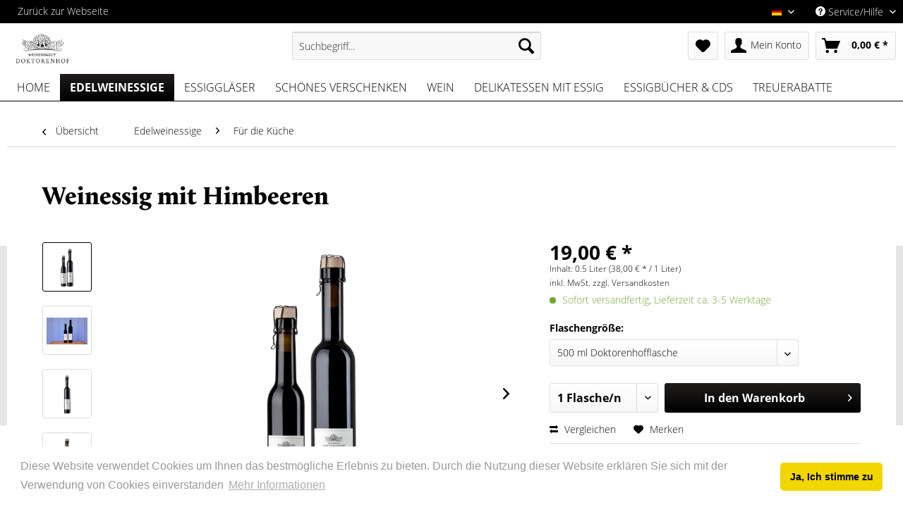

--- FILE ---
content_type: text/html; charset=UTF-8
request_url: https://doktorenhof.de/shop/edelweinessige/fuer-die-kueche/24/weinessig-mit-himbeeren
body_size: 22845
content:
<!DOCTYPE html> <html class="no-js" lang="de" itemscope="itemscope" itemtype="https://schema.org/WebPage"> <head> <meta charset="utf-8"> <meta name="author" content="" /> <meta name="robots" content="index,follow" /> <meta name="revisit-after" content="15 days" /> <meta name="keywords" content="Voll, Einlegen, SulfiteSäuregehalt:, enthält, Himbeersaft, Traubenmost, Weinessig, Carpaccio.Zutaten:, Braten, Vinaigrettes, aromatische, zarten, Salaten, herrlichen, Frucht, Feine, Weinessig., edler, Himbeeren, 60%" /> <meta name="description" content="Voll aromatische Himbeeren und edler Weinessig!" /> <meta property="og:type" content="product" /> <meta property="og:site_name" content="Doktorenhof" /> <meta property="og:url" content="https://doktorenhof.de/shop/edelweinessige/fuer-die-kueche/24/weinessig-mit-himbeeren" /> <meta property="og:title" content="Weinessig mit Himbeeren" /> <meta property="og:description" content="Voll aromatische Himbeeren und edler Weinessig. Feine Frucht zu herrlichen Salaten, zarten Vinaigrettes, zum Einlegen von Braten und für Carpaccio.…" /> <meta property="og:image" content="https://doktorenhof.de/shop/media/image/86/44/7c/Gruppenfoto_Weinessig-HimbeereocpJf65Byju2o.jpg" /> <meta property="product:brand" content="Doktorenhof" /> <meta property="product:price" content="19,00" /> <meta property="product:product_link" content="https://doktorenhof.de/shop/edelweinessige/fuer-die-kueche/24/weinessig-mit-himbeeren" /> <meta name="twitter:card" content="product" /> <meta name="twitter:site" content="Doktorenhof" /> <meta name="twitter:title" content="Weinessig mit Himbeeren" /> <meta name="twitter:description" content="Voll aromatische Himbeeren und edler Weinessig. Feine Frucht zu herrlichen Salaten, zarten Vinaigrettes, zum Einlegen von Braten und für Carpaccio.…" /> <meta name="twitter:image" content="https://doktorenhof.de/shop/media/image/86/44/7c/Gruppenfoto_Weinessig-HimbeereocpJf65Byju2o.jpg" /> <meta itemprop="copyrightHolder" content="Doktorenhof" /> <meta itemprop="copyrightYear" content="2014" /> <meta itemprop="isFamilyFriendly" content="True" /> <meta itemprop="image" content="https://doktorenhof.de/shop/media/image/86/9b/1d/Doktorehof_Logo_Weinessiggut_swneu.png" /> <meta name="viewport" content="width=device-width, initial-scale=1.0"> <meta name="mobile-web-app-capable" content="yes"> <meta name="apple-mobile-web-app-title" content="Doktorenhof"> <meta name="apple-mobile-web-app-capable" content="yes"> <meta name="apple-mobile-web-app-status-bar-style" content="default"> <link rel="alternate" hreflang="de-DE" href="https://doktorenhof.de/shop/edelweinessige/fuer-die-kueche/24/weinessig-mit-himbeeren" /> <link rel="alternate" hreflang="en-GB" href="https://doktorenhof.de/shop/en/fine-vinegars/for-the-kitchen/24/vinegar-with-raspberries" /> <link rel="apple-touch-icon-precomposed" href="https://doktorenhof.de/shop/media/image/86/9b/1d/Doktorehof_Logo_Weinessiggut_swneu.png"> <link rel="shortcut icon" href="https://doktorenhof.de/shop/media/unknown/d9/0c/f4/favicon.ico"> <meta name="msapplication-navbutton-color" content="#000000" /> <meta name="application-name" content="Doktorenhof" /> <meta name="msapplication-starturl" content="https://doktorenhof.de/shop/" /> <meta name="msapplication-window" content="width=1024;height=768" /> <meta name="msapplication-TileImage" content="https://doktorenhof.de/shop/media/image/86/9b/1d/Doktorehof_Logo_Weinessiggut_swneu.png"> <meta name="msapplication-TileColor" content="#000000"> <meta name="theme-color" content="#000000" /> <link rel="canonical" href="https://doktorenhof.de/shop/edelweinessige/fuer-die-kueche/24/weinessig-mit-himbeeren" /> <title itemprop="name">Weinessig mit Himbeeren | Für die Küche | Edelweinessige | Doktorenhof</title> <link href="/shop/web/cache/1684235484_fca8b4d6585db2c0c0e0b764065b95ab.css" media="all" rel="stylesheet" type="text/css" /> <link rel="stylesheet" href="https://doktorenhof.de/assets/css/shop.css?v=3"> <meta name="p:domain_verify" content="c37b5bf64e7a74e7d8bdb6cd93431c16" /> </head> <body class="is--ctl-detail is--act-index" > <div class="page-wrap"> <noscript class="noscript-main"> <div class="alert is--warning"> <div class="alert--icon"> <i class="icon--element icon--warning"></i> </div> <div class="alert--content"> Um Doktorenhof in vollem Umfang nutzen zu k&ouml;nnen, empfehlen wir Ihnen Javascript in Ihrem Browser zu aktiveren. </div> </div> </noscript> <header class="header-main"> <div class="top-bar"> <div class="container block-group"> <nav class="top-bar--navigation block" role="menubar">  <div class="top-bar--language navigation--entry"> <form method="post" class="language--form"> <div class="field--select"> <div class="language--flag de_DE">Deutsch</div> <div class="select-field"> <select name="__shop" class="language--select" data-auto-submit="true"> <option value="1" selected="selected"> Deutsch </option> <option value="2" > Englisch </option> </select> </div> <input type="hidden" name="__redirect" value="1"> </div> </form> </div>  <div class="navigation--entry entry--compare is--hidden" role="menuitem" aria-haspopup="true" data-drop-down-menu="true">   </div> <div class="navigation--entry entry--service has--drop-down" role="menuitem" aria-haspopup="true" data-drop-down-menu="true"> <i class="icon--service"></i> Service/Hilfe <ul class="service--list is--rounded" role="menu"> <li class="service--entry" role="menuitem"> <a class="service--link" href="https://doktorenhof.de/shop/registerFC/index/sValidation/H" title="Händler-Login" > Händler-Login </a> </li> <li class="service--entry" role="menuitem"> <a class="service--link" href="/manufaktur/" title="Über uns" > Über uns </a> </li> <li class="service--entry" role="menuitem"> <a class="service--link" href="https://doktorenhof.de/shop/kontaktformular" title="Kontakt" target="_self"> Kontakt </a> </li> <li class="service--entry" role="menuitem"> <a class="service--link" href="https://doktorenhof.de/shop/versand-und-zahlungsbedingungen" title="Versand und Zahlungsbedingungen" > Versand und Zahlungsbedingungen </a> </li> <li class="service--entry" role="menuitem"> <a class="service--link" href="https://doktorenhof.de/shop/widerrufsrecht" title="Widerrufsrecht" > Widerrufsrecht </a> </li> <li class="service--entry" role="menuitem"> <a class="service--link" href="https://doktorenhof.de/shop/datenschutzinformation" title="Datenschutzinformation" > Datenschutzinformation </a> </li> <li class="service--entry" role="menuitem"> <a class="service--link" href="https://doktorenhof.de/shop/agb" title="AGB" > AGB </a> </li> <li class="service--entry" role="menuitem"> <a class="service--link" href="https://doktorenhof.de/shop/impressum" title="Impressum" > Impressum </a> </li> </ul> </div> </nav> </div> </div> <div class="container header--navigation"> <div class="logo-main block-group" role="banner"> <div class="logo--shop block"> <a class="logo--link" href="https://doktorenhof.de/shop/" title="Doktorenhof - zur Startseite wechseln"> <picture> <source srcset="https://doktorenhof.de/shop/media/image/9c/50/71/Doktorehof_Logo_Weinessiggut_swneu.webp" type="image/webp" media="(min-width: 78.75em)"> <source srcset="https://doktorenhof.de/shop/media/image/86/9b/1d/Doktorehof_Logo_Weinessiggut_swneu.png" media="(min-width: 78.75em)"> <source srcset="https://doktorenhof.de/shop/media/image/9c/50/71/Doktorehof_Logo_Weinessiggut_swneu.webp" type="image/webp" media="(min-width: 64em)"> <source srcset="https://doktorenhof.de/shop/media/image/86/9b/1d/Doktorehof_Logo_Weinessiggut_swneu.png" media="(min-width: 64em)"> <source srcset="https://doktorenhof.de/shop/media/image/9c/50/71/Doktorehof_Logo_Weinessiggut_swneu.webp" type="image/webp" media="(min-width: 48em)"> <source srcset="https://doktorenhof.de/shop/media/image/86/9b/1d/Doktorehof_Logo_Weinessiggut_swneu.png" media="(min-width: 48em)"> <source srcset="https://doktorenhof.de/shop/media/image/9c/50/71/Doktorehof_Logo_Weinessiggut_swneu.webp" type="image/webp"> <img loading="lazy" srcset="https://doktorenhof.de/shop/media/image/86/9b/1d/Doktorehof_Logo_Weinessiggut_swneu.png" alt="Doktorenhof - zur Startseite wechseln" /> </picture> </a> </div> </div> <nav class="shop--navigation block-group"> <ul class="navigation--list block-group" role="menubar"> <li class="navigation--entry entry--menu-left" role="menuitem"> <a class="entry--link entry--trigger btn is--icon-left" href="#offcanvas--left" data-offcanvas="true" data-offCanvasSelector=".sidebar-main" aria-label="Menü"> <i class="icon--menu"></i> Menü </a> </li> <li class="navigation--entry entry--search" role="menuitem" data-search="true" aria-haspopup="true" data-minLength="3"> <a class="btn entry--link entry--trigger" href="#show-hide--search" title="Suche anzeigen / schließen" aria-label="Suche anzeigen / schließen"> <i class="icon--search"></i> <span class="search--display">Suchen</span> </a> <form action="/shop/search" method="get" class="main-search--form"> <input type="search" name="sSearch" aria-label="Suchbegriff..." class="main-search--field" autocomplete="off" autocapitalize="off" placeholder="Suchbegriff..." maxlength="30" /> <button type="submit" class="main-search--button" aria-label="Suchen"> <i class="icon--search"></i> <span class="main-search--text">Suchen</span> </button> <div class="form--ajax-loader">&nbsp;</div> </form> <div class="main-search--results"></div> </li>  <li class="navigation--entry entry--notepad" role="menuitem"> <a href="https://doktorenhof.de/shop/note" title="Merkzettel" aria-label="Merkzettel" class="btn"> <i class="icon--heart"></i> </a> </li> <li class="navigation--entry entry--account" role="menuitem" data-offcanvas="true" data-offCanvasSelector=".account--dropdown-navigation"> <a href="https://doktorenhof.de/shop/account" title="Mein Konto" aria-label="Mein Konto" class="btn is--icon-left entry--link account--link"> <i class="icon--account"></i> <span class="account--display"> Mein Konto </span> </a> </li> <li class="navigation--entry entry--cart" role="menuitem"> <a class="btn is--icon-left cart--link" href="https://doktorenhof.de/shop/checkout/cart" title="Warenkorb" aria-label="Warenkorb"> <span class="cart--display"> Warenkorb </span> <span class="badge is--primary is--minimal cart--quantity is--hidden">0</span> <i class="icon--basket"></i> <span class="cart--amount"> 0,00&nbsp;&euro; * </span> </a> <div class="ajax-loader">&nbsp;</div> </li>  </ul> </nav> <div class="container--ajax-cart" data-collapse-cart="true" data-displayMode="offcanvas"></div> </div> </header> <nav class="navigation-main"> <div class="container" data-menu-scroller="true" data-listSelector=".navigation--list.container" data-viewPortSelector=".navigation--list-wrapper"> <div class="navigation--list-wrapper"> <ul class="navigation--list container" role="menubar" itemscope="itemscope" itemtype="https://schema.org/SiteNavigationElement"> <li class="navigation--entry is--home" role="menuitem"><a class="navigation--link is--first" href="https://doktorenhof.de/shop/" title="Home" aria-label="Home" itemprop="url"><span itemprop="name">Home</span></a></li><li class="navigation--entry is--active" role="menuitem"><a class="navigation--link is--active" href="https://doktorenhof.de/shop/edelweinessige/" title="Edelweinessige" aria-label="Edelweinessige" itemprop="url"><span itemprop="name">Edelweinessige</span></a></li><li class="navigation--entry" role="menuitem"><a class="navigation--link" href="https://doktorenhof.de/shop/essigglaeser/" title="Essiggläser" aria-label="Essiggläser" itemprop="url"><span itemprop="name">Essiggläser</span></a></li><li class="navigation--entry" role="menuitem"><a class="navigation--link" href="https://doktorenhof.de/shop/schoenes-verschenken/" title="Schönes verschenken" aria-label="Schönes verschenken" itemprop="url"><span itemprop="name">Schönes verschenken</span></a></li><li class="navigation--entry" role="menuitem"><a class="navigation--link" href="https://doktorenhof.de/shop/wein/" title="Wein " aria-label="Wein " itemprop="url"><span itemprop="name">Wein </span></a></li><li class="navigation--entry" role="menuitem"><a class="navigation--link" href="https://doktorenhof.de/shop/delikatessen-mit-essig/" title="Delikatessen mit Essig" aria-label="Delikatessen mit Essig" itemprop="url"><span itemprop="name">Delikatessen mit Essig</span></a></li><li class="navigation--entry" role="menuitem"><a class="navigation--link" href="https://doktorenhof.de/shop/essigbuecher-cds/" title="Essigbücher & CDs" aria-label="Essigbücher & CDs" itemprop="url"><span itemprop="name">Essigbücher & CDs</span></a></li><li class="navigation--entry" role="menuitem"><a class="navigation--link" href="https://doktorenhof.de/shop/treuerabatte/" title="Treuerabatte" aria-label="Treuerabatte" itemprop="url"><span itemprop="name">Treuerabatte</span></a></li> </ul> </div> </div> </nav> <section class="content-main container block-group"> <nav class="content--breadcrumb block"> <a class="breadcrumb--button breadcrumb--link" href="https://doktorenhof.de/shop/edelweinessige/fuer-die-kueche/" title="Übersicht"> <i class="icon--arrow-left"></i> <span class="breadcrumb--title">Übersicht</span> </a> <ul class="breadcrumb--list" role="menu" itemscope itemtype="https://schema.org/BreadcrumbList"> <li role="menuitem" class="breadcrumb--entry" itemprop="itemListElement" itemscope itemtype="https://schema.org/ListItem"> <a class="breadcrumb--link" href="https://doktorenhof.de/shop/edelweinessige/" title="Edelweinessige" itemprop="item"> <link itemprop="url" href="https://doktorenhof.de/shop/edelweinessige/" /> <span class="breadcrumb--title" itemprop="name">Edelweinessige</span> </a> <meta itemprop="position" content="0" /> </li> <li role="none" class="breadcrumb--separator"> <i class="icon--arrow-right"></i> </li> <li role="menuitem" class="breadcrumb--entry is--active" itemprop="itemListElement" itemscope itemtype="https://schema.org/ListItem"> <a class="breadcrumb--link" href="https://doktorenhof.de/shop/edelweinessige/fuer-die-kueche/" title="Für die Küche " itemprop="item"> <link itemprop="url" href="https://doktorenhof.de/shop/edelweinessige/fuer-die-kueche/" /> <span class="breadcrumb--title" itemprop="name">Für die Küche </span> </a> <meta itemprop="position" content="1" /> </li> </ul> </nav> <nav class="product--navigation"> <a href="#" class="navigation--link link--prev"> <div class="link--prev-button"> <span class="link--prev-inner">Zurück</span> </div> <div class="image--wrapper"> <div class="image--container"></div> </div> </a> <a href="#" class="navigation--link link--next"> <div class="link--next-button"> <span class="link--next-inner">Vor</span> </div> <div class="image--wrapper"> <div class="image--container"></div> </div> </a> </nav> <div class="content-main--inner"> <aside class="sidebar-main off-canvas"> <div class="navigation--smartphone"> <ul class="navigation--list "> <li class="navigation--entry entry--close-off-canvas"> <a href="#close-categories-menu" title="Menü schließen" class="navigation--link"> Menü schließen <i class="icon--arrow-right"></i> </a> </li> </ul> <div class="mobile--switches">  <div class="top-bar--language navigation--entry"> <form method="post" class="language--form"> <div class="field--select"> <div class="language--flag de_DE">Deutsch</div> <div class="select-field"> <select name="__shop" class="language--select" data-auto-submit="true"> <option value="1" selected="selected"> Deutsch </option> <option value="2" > Englisch </option> </select> </div> <input type="hidden" name="__redirect" value="1"> </div> </form> </div>  </div> </div> <div class="sidebar--categories-wrapper" data-subcategory-nav="true" data-mainCategoryId="4" data-categoryId="15" data-fetchUrl="/shop/widgets/listing/getCategory/categoryId/15"> <div class="categories--headline navigation--headline"> Kategorien </div> <div class="sidebar--categories-navigation"> <ul class="sidebar--navigation categories--navigation navigation--list is--drop-down is--level0 is--rounded" role="menu"> <li class="navigation--entry is--active has--sub-categories has--sub-children" role="menuitem"> <a class="navigation--link is--active has--sub-categories link--go-forward" href="https://doktorenhof.de/shop/edelweinessige/" data-categoryId="14" data-fetchUrl="/shop/widgets/listing/getCategory/categoryId/14" title="Edelweinessige" > Edelweinessige <span class="is--icon-right"> <i class="icon--arrow-right"></i> </span> </a> <ul class="sidebar--navigation categories--navigation navigation--list is--level1 is--rounded" role="menu"> <li class="navigation--entry is--active" role="menuitem"> <a class="navigation--link is--active" href="https://doktorenhof.de/shop/edelweinessige/fuer-die-kueche/" data-categoryId="15" data-fetchUrl="/shop/widgets/listing/getCategory/categoryId/15" title="Für die Küche " > Für die Küche </a> </li> <li class="navigation--entry" role="menuitem"> <a class="navigation--link" href="https://doktorenhof.de/shop/edelweinessige/zum-trinken/" data-categoryId="16" data-fetchUrl="/shop/widgets/listing/getCategory/categoryId/16" title="Zum Trinken " > Zum Trinken </a> </li> <li class="navigation--entry" role="menuitem"> <a class="navigation--link" href="https://doktorenhof.de/shop/edelweinessige/fuer-den-koerper/" data-categoryId="17" data-fetchUrl="/shop/widgets/listing/getCategory/categoryId/17" title="Für den Körper " > Für den Körper </a> </li> <li class="navigation--entry" role="menuitem"> <a class="navigation--link" href="https://doktorenhof.de/shop/edelweinessige/vegane-essige/" data-categoryId="18" data-fetchUrl="/shop/widgets/listing/getCategory/categoryId/18" title="Vegane Essige " > Vegane Essige </a> </li> </ul> </li> <li class="navigation--entry" role="menuitem"> <a class="navigation--link" href="https://doktorenhof.de/shop/essigglaeser/" data-categoryId="19" data-fetchUrl="/shop/widgets/listing/getCategory/categoryId/19" title="Essiggläser" > Essiggläser </a> </li> <li class="navigation--entry has--sub-children" role="menuitem"> <a class="navigation--link link--go-forward" href="https://doktorenhof.de/shop/schoenes-verschenken/" data-categoryId="20" data-fetchUrl="/shop/widgets/listing/getCategory/categoryId/20" title="Schönes verschenken" > Schönes verschenken <span class="is--icon-right"> <i class="icon--arrow-right"></i> </span> </a> </li> <li class="navigation--entry" role="menuitem"> <a class="navigation--link" href="https://doktorenhof.de/shop/wein/" data-categoryId="26" data-fetchUrl="/shop/widgets/listing/getCategory/categoryId/26" title="Wein " > Wein </a> </li> <li class="navigation--entry has--sub-children" role="menuitem"> <a class="navigation--link link--go-forward" href="https://doktorenhof.de/shop/delikatessen-mit-essig/" data-categoryId="27" data-fetchUrl="/shop/widgets/listing/getCategory/categoryId/27" title="Delikatessen mit Essig" > Delikatessen mit Essig <span class="is--icon-right"> <i class="icon--arrow-right"></i> </span> </a> </li> <li class="navigation--entry" role="menuitem"> <a class="navigation--link" href="https://doktorenhof.de/shop/essigbuecher-cds/" data-categoryId="34" data-fetchUrl="/shop/widgets/listing/getCategory/categoryId/34" title="Essigbücher &amp; CDs" > Essigbücher & CDs </a> </li> <li class="navigation--entry" role="menuitem"> <a class="navigation--link" href="https://doktorenhof.de/shop/treuerabatte/" data-categoryId="90" data-fetchUrl="/shop/widgets/listing/getCategory/categoryId/90" title="Treuerabatte" > Treuerabatte </a> </li> </ul> </div> <div class="paypal-sidebar panel"> <div class="panel--body"> <a onclick="window.open(this.href, 'olcwhatispaypal','toolbar=no, location=no, directories=no, status=no, menubar=no, scrollbars=yes, resizable=yes, width=400, height=500'); return false;" href="https://www.paypal.com/de/cgi-bin/webscr?cmd=xpt/cps/popup/OLCWhatIsPayPal-outside" title="Wir akzeptieren PayPal" target="_blank" rel="nofollow noopener"> <img class="paypal-sidebar--logo" src="/shop/engine/Shopware/Plugins/Community/Frontend/SwagPaymentPaypal/Views/responsive/frontend/_public/src/img/paypal-logo.png" alt="PayPal Logo"/> </a> </div> </div> </div> </aside> <div class="content--wrapper"> <div class="content product--details" itemscope itemtype="https://schema.org/Product" data-product-navigation="/shop/widgets/listing/productNavigation" data-category-id="15" data-main-ordernumber="E-5009" data-ajax-wishlist="true" data-compare-ajax="true" data-ajax-variants-container="true"> <header class="product--header"> <div class="product--info"> <h1 class="product--title" itemprop="name"> Weinessig mit Himbeeren </h1> <meta itemprop="image" content="https://doktorenhof.de/shop/media/image/74/21/79/0005-k.jpg"/> <meta itemprop="image" content="https://doktorenhof.de/shop/media/image/49/f4/e4/E-5009_MEL0313_Q.jpg"/> <meta itemprop="image" content="https://doktorenhof.de/shop/media/image/e2/db/f6/Weinessig_Himbeere_250ml_MEL0244_Q5apsHjz43L8Qc.jpg"/> </div> </header> <div class="product--detail-upper block-group"> <div class="product--image-container image-slider product--image-zoom" data-image-slider="true" data-image-gallery="true" data-maxZoom="0" data-thumbnails=".image--thumbnails" > <div class="image--thumbnails image-slider--thumbnails"> <div class="image-slider--thumbnails-slide"> <a href="https://doktorenhof.de/shop/media/image/86/44/7c/Gruppenfoto_Weinessig-HimbeereocpJf65Byju2o.jpg" title="Vorschau: Weinessig mit Himbeeren" class="thumbnail--link is--active"> <picture> <source srcset="https://doktorenhof.de/shop/media/image/d4/6d/7f/Gruppenfoto_Weinessig-HimbeereocpJf65Byju2o_200x200.webp, https://doktorenhof.de/shop/media/image/83/9b/b2/Gruppenfoto_Weinessig-HimbeereocpJf65Byju2o_200x200@2x.webp 2x" type="image/webp"> <img loading="lazy" srcset="https://doktorenhof.de/shop/media/image/4a/ca/6f/Gruppenfoto_Weinessig-HimbeereocpJf65Byju2o_200x200.jpg, https://doktorenhof.de/shop/media/image/03/5a/dd/Gruppenfoto_Weinessig-HimbeereocpJf65Byju2o_200x200@2x.jpg 2x" alt="Vorschau: Weinessig mit Himbeeren" title="Vorschau: Weinessig mit Himbeeren" class="thumbnail--image" /> </picture> </a> <a href="https://doktorenhof.de/shop/media/image/74/21/79/0005-k.jpg" title="Vorschau: Weinessig mit Himbeeren" class="thumbnail--link"> <picture> <source srcset="https://doktorenhof.de/shop/media/image/c4/80/7a/0005-k_200x200.webp, https://doktorenhof.de/shop/media/image/2d/a7/66/0005-k_200x200@2x.webp 2x" type="image/webp"> <img loading="lazy" srcset="https://doktorenhof.de/shop/media/image/db/a5/6f/0005-k_200x200.jpg, https://doktorenhof.de/shop/media/image/fc/be/05/0005-k_200x200@2x.jpg 2x" alt="Vorschau: Weinessig mit Himbeeren" title="Vorschau: Weinessig mit Himbeeren" class="thumbnail--image" /> </picture> </a> <a href="https://doktorenhof.de/shop/media/image/49/f4/e4/E-5009_MEL0313_Q.jpg" title="Vorschau: Weinessig mit Himbeeren" class="thumbnail--link"> <picture> <source srcset="https://doktorenhof.de/shop/media/image/60/f9/3b/E-5009_MEL0313_Q_200x200.webp, https://doktorenhof.de/shop/media/image/7e/52/65/E-5009_MEL0313_Q_200x200@2x.webp 2x" type="image/webp"> <img loading="lazy" srcset="https://doktorenhof.de/shop/media/image/e2/38/27/E-5009_MEL0313_Q_200x200.jpg, https://doktorenhof.de/shop/media/image/02/0b/dc/E-5009_MEL0313_Q_200x200@2x.jpg 2x" alt="Vorschau: Weinessig mit Himbeeren" title="Vorschau: Weinessig mit Himbeeren" class="thumbnail--image" /> </picture> </a> <a href="https://doktorenhof.de/shop/media/image/e2/db/f6/Weinessig_Himbeere_250ml_MEL0244_Q5apsHjz43L8Qc.jpg" title="Vorschau: Weinessig mit Himbeeren" class="thumbnail--link"> <picture> <source srcset="https://doktorenhof.de/shop/media/image/b9/c3/20/Weinessig_Himbeere_250ml_MEL0244_Q5apsHjz43L8Qc_200x200.webp, https://doktorenhof.de/shop/media/image/64/76/d4/Weinessig_Himbeere_250ml_MEL0244_Q5apsHjz43L8Qc_200x200@2x.webp 2x" type="image/webp"> <img loading="lazy" srcset="https://doktorenhof.de/shop/media/image/be/5e/a8/Weinessig_Himbeere_250ml_MEL0244_Q5apsHjz43L8Qc_200x200.jpg, https://doktorenhof.de/shop/media/image/d5/df/34/Weinessig_Himbeere_250ml_MEL0244_Q5apsHjz43L8Qc_200x200@2x.jpg 2x" alt="Vorschau: Weinessig mit Himbeeren" title="Vorschau: Weinessig mit Himbeeren" class="thumbnail--image" /> </picture> </a> </div> </div> <div class="image-slider--container"> <div class="image-slider--slide"> <div class="image--box image-slider--item"> <span class="image--element" data-img-large="https://doktorenhof.de/shop/media/image/c1/56/5a/Gruppenfoto_Weinessig-HimbeereocpJf65Byju2o_1280x1280.jpg" data-img-small="https://doktorenhof.de/shop/media/image/4a/ca/6f/Gruppenfoto_Weinessig-HimbeereocpJf65Byju2o_200x200.jpg" data-img-original="https://doktorenhof.de/shop/media/image/86/44/7c/Gruppenfoto_Weinessig-HimbeereocpJf65Byju2o.jpg" data-img-webp-original="https://doktorenhof.de/shop/media/image/5e/40/34/Gruppenfoto_Weinessig-HimbeereocpJf65Byju2o.webp" data-alt="Weinessig mit Himbeeren"> <span class="image--media"> <picture> <source srcset="https://doktorenhof.de/shop/media/image/b1/9a/1d/Gruppenfoto_Weinessig-HimbeereocpJf65Byju2o_600x600.webp, https://doktorenhof.de/shop/media/image/a1/93/24/Gruppenfoto_Weinessig-HimbeereocpJf65Byju2o_600x600@2x.webp 2x" type="image/webp"> <img loading="lazy" srcset="https://doktorenhof.de/shop/media/image/5d/9c/3a/Gruppenfoto_Weinessig-HimbeereocpJf65Byju2o_600x600.jpg, https://doktorenhof.de/shop/media/image/d3/57/3d/Gruppenfoto_Weinessig-HimbeereocpJf65Byju2o_600x600@2x.jpg 2x" src="https://doktorenhof.de/shop/media/image/5d/9c/3a/Gruppenfoto_Weinessig-HimbeereocpJf65Byju2o_600x600.jpg" alt="Weinessig mit Himbeeren" itemprop="image" /> </picture> </span> </span> </div> <div class="image--box image-slider--item"> <span class="image--element" data-img-large="https://doktorenhof.de/shop/media/image/c3/09/62/0005-k_1280x1280.jpg" data-img-small="https://doktorenhof.de/shop/media/image/db/a5/6f/0005-k_200x200.jpg" data-img-original="https://doktorenhof.de/shop/media/image/74/21/79/0005-k.jpg" data-alt="Weinessig mit Himbeeren"> <span class="image--media"> <picture> <source srcset="https://doktorenhof.de/shop/media/image/8d/c7/ab/0005-k_600x600.webp, https://doktorenhof.de/shop/media/image/d7/47/b3/0005-k_600x600@2x.webp 2x" type="image/webp"> <img loading="lazy" srcset="https://doktorenhof.de/shop/media/image/56/26/e7/0005-k_600x600.jpg, https://doktorenhof.de/shop/media/image/31/1c/94/0005-k_600x600@2x.jpg 2x" alt="Weinessig mit Himbeeren" itemprop="image" /> </picture> </span> </span> </div> <div class="image--box image-slider--item"> <span class="image--element" data-img-large="https://doktorenhof.de/shop/media/image/9e/eb/60/E-5009_MEL0313_Q_1280x1280.jpg" data-img-small="https://doktorenhof.de/shop/media/image/e2/38/27/E-5009_MEL0313_Q_200x200.jpg" data-img-original="https://doktorenhof.de/shop/media/image/49/f4/e4/E-5009_MEL0313_Q.jpg" data-alt="Weinessig mit Himbeeren"> <span class="image--media"> <picture> <source srcset="https://doktorenhof.de/shop/media/image/26/da/d6/E-5009_MEL0313_Q_600x600.webp, https://doktorenhof.de/shop/media/image/dc/79/4a/E-5009_MEL0313_Q_600x600@2x.webp 2x" type="image/webp"> <img loading="lazy" srcset="https://doktorenhof.de/shop/media/image/66/bf/85/E-5009_MEL0313_Q_600x600.jpg, https://doktorenhof.de/shop/media/image/a3/1c/0e/E-5009_MEL0313_Q_600x600@2x.jpg 2x" alt="Weinessig mit Himbeeren" itemprop="image" /> </picture> </span> </span> </div> <div class="image--box image-slider--item"> <span class="image--element" data-img-large="https://doktorenhof.de/shop/media/image/b9/e1/2b/Weinessig_Himbeere_250ml_MEL0244_Q5apsHjz43L8Qc_1280x1280.jpg" data-img-small="https://doktorenhof.de/shop/media/image/be/5e/a8/Weinessig_Himbeere_250ml_MEL0244_Q5apsHjz43L8Qc_200x200.jpg" data-img-original="https://doktorenhof.de/shop/media/image/e2/db/f6/Weinessig_Himbeere_250ml_MEL0244_Q5apsHjz43L8Qc.jpg" data-alt="Weinessig mit Himbeeren"> <span class="image--media"> <picture> <source srcset="https://doktorenhof.de/shop/media/image/e3/42/bb/Weinessig_Himbeere_250ml_MEL0244_Q5apsHjz43L8Qc_600x600.webp, https://doktorenhof.de/shop/media/image/5a/d2/79/Weinessig_Himbeere_250ml_MEL0244_Q5apsHjz43L8Qc_600x600@2x.webp 2x" type="image/webp"> <img loading="lazy" srcset="https://doktorenhof.de/shop/media/image/75/32/a6/Weinessig_Himbeere_250ml_MEL0244_Q5apsHjz43L8Qc_600x600.jpg, https://doktorenhof.de/shop/media/image/47/a4/76/Weinessig_Himbeere_250ml_MEL0244_Q5apsHjz43L8Qc_600x600@2x.jpg 2x" alt="Weinessig mit Himbeeren" itemprop="image" /> </picture> </span> </span> </div> </div> </div> <div class="image--dots image-slider--dots panel--dot-nav"> <a href="#" class="dot--link">&nbsp;</a> <a href="#" class="dot--link">&nbsp;</a> <a href="#" class="dot--link">&nbsp;</a> <a href="#" class="dot--link">&nbsp;</a> </div> </div> <div class="product--buybox block"> <div class="is--hidden" itemprop="brand" itemtype="https://schema.org/Brand" itemscope> <meta itemprop="name" content="Doktorenhof" /> </div> <meta itemprop="releaseDate" content="1999-11-30"/> <div itemprop="offers" itemscope itemtype="https://schema.org/Offer" class="buybox--inner"> <meta itemprop="priceCurrency" content="EUR"/> <span itemprop="priceSpecification" itemscope itemtype="https://schema.org/PriceSpecification"> <meta itemprop="valueAddedTaxIncluded" content="true"/> </span> <meta itemprop="url" content="https://doktorenhof.de/shop/edelweinessige/fuer-die-kueche/24/weinessig-mit-himbeeren"/> <div class="product--price price--default"> <span class="price--content content--default"> <meta itemprop="price" content="19.00"> 19,00&nbsp;&euro; * </span> </div> <div class='product--price price--unit'> <span class="price--label label--purchase-unit"> Inhalt: </span> 0.5 Liter (38,00&nbsp;&euro; * / 1 Liter) </div> <p class="product--tax" data-content="" data-modalbox="true" data-targetSelector="a" data-mode="ajax"> inkl. MwSt. <a title="Versandkosten" href="https://doktorenhof.de/shop/versand-und-zahlungsbedingungen" style="text-decoration:underline">zzgl. Versandkosten</a> </p> <div class="product--delivery"> <link itemprop="availability" href="https://schema.org/InStock" /> <p class="delivery--information"> <span class="delivery--text delivery--text-available"> <i class="delivery--status-icon delivery--status-available"></i> Sofort versandfertig, Lieferzeit ca. 3-5 Werktage </span> </p> </div> <div class="product--configurator"> <form method="post" action="https://doktorenhof.de/shop/edelweinessige/fuer-die-kueche/24/weinessig-mit-himbeeren?c=15" class="configurator--form upprice--form"> <p class="configurator--label">Flaschengröße:</p> <div class="select-field"> <select name="group[2]" data-ajax-select-variants="true"> <option selected="selected" value="26"> 500 ml Doktorenhofflasche </option> <option value="50"> 3000 ml Bag-in-Box </option> <option value="51"> 5000 ml Bag-in-Box </option> </select> </div> <noscript> <input name="recalc" type="submit" value="Auswählen" /> </noscript> </form> </div> <form name="sAddToBasket" method="post" action="https://doktorenhof.de/shop/checkout/addArticle" class="buybox--form" data-add-article="true" data-eventName="submit" data-showModal="false" data-addArticleUrl="https://doktorenhof.de/shop/checkout/ajaxAddArticleCart"> <input type="hidden" name="sActionIdentifier" value=""/> <input type="hidden" name="sAddAccessories" id="sAddAccessories" value=""/> <input type="hidden" name="sAdd" value="E-5009"/> <div class="buybox--button-container block-group"> <div class="buybox--quantity block"> <div class="select-field"> <select id="sQuantity" name="sQuantity" class="quantity--select"> <option value="1">1 Flasche/n</option> <option value="2">2 Flasche/n</option> <option value="3">3 Flasche/n</option> <option value="4">4 Flasche/n</option> <option value="5">5 Flasche/n</option> <option value="6">6 Flasche/n</option> <option value="7">7 Flasche/n</option> <option value="8">8 Flasche/n</option> <option value="9">9 Flasche/n</option> <option value="10">10 Flasche/n</option> <option value="11">11 Flasche/n</option> <option value="12">12 Flasche/n</option> <option value="13">13 Flasche/n</option> <option value="14">14 Flasche/n</option> <option value="15">15 Flasche/n</option> <option value="16">16 Flasche/n</option> <option value="17">17 Flasche/n</option> <option value="18">18 Flasche/n</option> <option value="19">19 Flasche/n</option> <option value="20">20 Flasche/n</option> <option value="21">21 Flasche/n</option> <option value="22">22 Flasche/n</option> <option value="23">23 Flasche/n</option> <option value="24">24 Flasche/n</option> <option value="25">25 Flasche/n</option> <option value="26">26 Flasche/n</option> <option value="27">27 Flasche/n</option> <option value="28">28 Flasche/n</option> <option value="29">29 Flasche/n</option> <option value="30">30 Flasche/n</option> <option value="31">31 Flasche/n</option> <option value="32">32 Flasche/n</option> <option value="33">33 Flasche/n</option> <option value="34">34 Flasche/n</option> <option value="35">35 Flasche/n</option> <option value="36">36 Flasche/n</option> <option value="37">37 Flasche/n</option> <option value="38">38 Flasche/n</option> <option value="39">39 Flasche/n</option> <option value="40">40 Flasche/n</option> <option value="41">41 Flasche/n</option> <option value="42">42 Flasche/n</option> <option value="43">43 Flasche/n</option> <option value="44">44 Flasche/n</option> <option value="45">45 Flasche/n</option> <option value="46">46 Flasche/n</option> <option value="47">47 Flasche/n</option> <option value="48">48 Flasche/n</option> <option value="49">49 Flasche/n</option> <option value="50">50 Flasche/n</option> <option value="51">51 Flasche/n</option> <option value="52">52 Flasche/n</option> <option value="53">53 Flasche/n</option> <option value="54">54 Flasche/n</option> <option value="55">55 Flasche/n</option> <option value="56">56 Flasche/n</option> <option value="57">57 Flasche/n</option> <option value="58">58 Flasche/n</option> <option value="59">59 Flasche/n</option> <option value="60">60 Flasche/n</option> <option value="61">61 Flasche/n</option> <option value="62">62 Flasche/n</option> <option value="63">63 Flasche/n</option> <option value="64">64 Flasche/n</option> <option value="65">65 Flasche/n</option> <option value="66">66 Flasche/n</option> <option value="67">67 Flasche/n</option> <option value="68">68 Flasche/n</option> <option value="69">69 Flasche/n</option> <option value="70">70 Flasche/n</option> <option value="71">71 Flasche/n</option> <option value="72">72 Flasche/n</option> <option value="73">73 Flasche/n</option> <option value="74">74 Flasche/n</option> <option value="75">75 Flasche/n</option> <option value="76">76 Flasche/n</option> <option value="77">77 Flasche/n</option> <option value="78">78 Flasche/n</option> <option value="79">79 Flasche/n</option> <option value="80">80 Flasche/n</option> <option value="81">81 Flasche/n</option> <option value="82">82 Flasche/n</option> <option value="83">83 Flasche/n</option> <option value="84">84 Flasche/n</option> <option value="85">85 Flasche/n</option> <option value="86">86 Flasche/n</option> <option value="87">87 Flasche/n</option> <option value="88">88 Flasche/n</option> <option value="89">89 Flasche/n</option> <option value="90">90 Flasche/n</option> <option value="91">91 Flasche/n</option> <option value="92">92 Flasche/n</option> <option value="93">93 Flasche/n</option> <option value="94">94 Flasche/n</option> <option value="95">95 Flasche/n</option> <option value="96">96 Flasche/n</option> <option value="97">97 Flasche/n</option> <option value="98">98 Flasche/n</option> <option value="99">99 Flasche/n</option> <option value="100">100 Flasche/n</option> </select> </div> </div> <button class="buybox--button block btn is--primary is--icon-right is--center is--large" name="In den Warenkorb"> <span class="buy-btn--cart-add">In den</span> <span class="buy-btn--cart-text">Warenkorb</span> <i class="icon--arrow-right"></i> </button> </div> </form> <nav class="product--actions"> <form action="https://doktorenhof.de/shop/compare/add_article/articleID/24" method="post" class="action--form"> <button type="submit" data-product-compare-add="true" title="Vergleichen" class="action--link action--compare"> <i class="icon--compare"></i> Vergleichen </button> </form> <form action="https://doktorenhof.de/shop/note/add/ordernumber/E-5009" method="post" class="action--form"> <button type="submit" class="action--link link--notepad" title="Auf den Merkzettel" data-ajaxUrl="https://doktorenhof.de/shop/note/ajaxAdd/ordernumber/E-5009" data-text="Gemerkt"> <i class="icon--heart"></i> <span class="action--text">Merken</span> </button> </form> </nav> </div> <ul class="product--base-info list--unstyled"> <li class="base-info--entry entry--sku"> <strong class="entry--label"> Artikel-Nr.: </strong> <meta itemprop="productID" content="24"/> <span class="entry--content" itemprop="sku"> E-5009 </span> </li> </ul> </div> </div> <div class="tab-menu--product"> <div class="tab--navigation"> <a href="#" class="tab--link" title="Beschreibung" data-tabName="description">Beschreibung</a> <a href="#" class="tab--link" title="Nährwerte und Produktdetails">Nährwerte und Produktdetails</a> <a href="#" class="tab--link tab1--tab" title="Kochfilme & Rezepte" data-tabname="tab1"> Kochfilme & Rezepte </a> </div> <div class="tab--container-list"> <div class="tab--container"> <div class="tab--header"> <a href="#" class="tab--title" title="Beschreibung">Beschreibung</a> </div> <div class="tab--preview"> Voll aromatische Himbeeren und edler Weinessig. Feine Frucht zu herrlichen Salaten, zarten...<a href="#" class="tab--link" title=" mehr"> mehr</a> </div> <div class="tab--content"> <div class="buttons--off-canvas"> <a href="#" title="Menü schließen" class="close--off-canvas"> <i class="icon--arrow-left"></i> Menü schließen </a> </div> <div class="content--description"> <div class="content--title"> Produktinformationen "Weinessig mit Himbeeren" </div> <div class="product--description" itemprop="description"> <p>Voll aromatische Himbeeren und edler Weinessig. Feine Frucht zu herrlichen Salaten, zarten Vinaigrettes, zum Einlegen von Braten und für Carpaccio.<br>Zutaten: Weinessig, Traubenmost, Himbeersaft,<strong> enthält Sulfite</strong><br>Säuregehalt: 6,0%</p> </div> <div class="product--properties panel has--border"> <table class="product--properties-table"> <tr class="product--properties-row"> <td class="product--properties-label is--bold">Charakter:</td> <td class="product--properties-value">fruchtig, heimisch, herzhaft-kräftig, vegan</td> </tr> </table> </div> <div class="product--description-links"> <div class="content--title"> Weiterführende Links zu "Weinessig mit Himbeeren" </div> <ul class="content--list list--unstyled"> <li class="list--entry"> <a href="https://doktorenhof.de/shop/anfrage-formular?sInquiry=detail&sOrdernumber=E-5009" rel="nofollow" class="content--link link--contact" title="Fragen zum Artikel?"> <i class="icon--arrow-right"></i> Fragen zum Artikel? </a> </li> <li class="list--entry"> <a href="https://doktorenhof.de/shop/doktorenhof/" target="_parent" class="content--link link--supplier" title="Weitere Artikel von Doktorenhof"> <i class="icon--arrow-right"></i> Weitere Artikel von Doktorenhof </a> </li> </ul> </div> <div class="product--downloads"> </div> <span class="moretabsforarticlepage-configuration-container-ajax" data-ordernumber="E-5009"></span> </div> </div> </div> <div class="tab--container"> <div class="tab--header"> <a href="#" class="tab--title" title="Nährwerte und Produktdetails">Nährwerte und Produktdetails</a> </div> <div class="tab--preview"> Zutaten : <a href="#" class="tab--link" title=" mehr"> mehr</a> </div> <div class="tab--content"> <div class="buttons--off-canvas"> <a href="#" title="Menü schließen" class="close--off-canvas"> <i class="icon--arrow-left"></i> Menü schließen </a> </div> <div id="FriedmNutritionalValue" class="content--description"> <div class="content--title">Nährwertangaben pro 100ml</div> <div class="product--properties panel has--border" itemscope itemtype="http://schema.org/NutritionInformation"> <table class="product--properties-table"> <tr> <td class="product--properties-label is--bold colName">Brennwert kj</td> <td class="product--properties-value colValue">440,00 kj</td> <td class="product--properties-label is--bold colName">Brennwert kcal</td> <td class="product--properties-value colValue"><span itemprop="calories">103,00 kcal</span></td> </tr> <tr> <td class="product--properties-label is--bold colName">Fett</td> <td class="product--properties-value colValue"><span itemprop="fatContent">0,50 g</span></td> <td class="product--properties-label is--bold colName">davon gesättigte Fettsäuren</td> <td class="product--properties-value colValue"><span itemprop="saturatedFatContent">0,40 g</span></td> </tr> <tr> <td class="product--properties-label is--bold colName">Kohlenhydrate</td> <td class="product--properties-value colValue"><span itemprop="carbohydrateContent">20,00 g</span></td> <td class="product--properties-label is--bold colName">davon Zucker</td> <td class="product--properties-value colValue"><span itemprop="sugarContent">19,00 g</span></td> </tr> <tr> <td class="product--properties-label is--bold colName">Ballaststoffe</td> <td class="product--properties-value colValue"><span itemprop="fiberContent">0,00 g</span></td> <td class="product--properties-label is--bold colName">Eiweiß</td> <td class="product--properties-value colValue"><span itemprop="proteinContent">0,80 g</span></td> </tr> <tr> <td class="product--properties-label is--bold colName">Salz</td> <td class="product--properties-value colValue">0,02 g</td> <td class="product--properties-label is--bold colName">Natrium</td> <td class="product--properties-value colValue"><span itemprop="sodiumContent">0,00 g</span></td> </tr> </table> </div> <div class="content--title">Allergene</div> <div class="product--properties panel has--border"> <table class="product--properties-table"> <tr> <td class="product--properties-label is--bold colName">glutenhaltiges Getreide</td> <td class="product--properties-value colValue">Nein</td> <td class="product--properties-label is--bold colName">Hühnerei</td> <td class="product--properties-value colValue">Nein</td> </tr> <tr> <td class="product--properties-label is--bold colName">Erdnüsse</td> <td class="product--properties-value colValue">Nein</td> <td class="product--properties-label is--bold colName">Milch</td> <td class="product--properties-value colValue">Nein</td> </tr> <tr> <td class="product--properties-label is--bold colName">Sellerie</td> <td class="product--properties-value colValue">Nein</td> <td class="product--properties-label is--bold colName">Sesamsamen</td> <td class="product--properties-value colValue">Nein</td> </tr> <tr> <td class="product--properties-label is--bold colName">Lupinen</td> <td class="product--properties-value colValue">Nein</td> <td class="product--properties-label is--bold colName">Krebstiere</td> <td class="product--properties-value colValue">Nein</td> </tr> <tr> <td class="product--properties-label is--bold colName">Fisch</td> <td class="product--properties-value colValue">Nein</td> <td class="product--properties-label is--bold colName">Soja</td> <td class="product--properties-value colValue">Nein</td> </tr> <tr> <td class="product--properties-label is--bold colName">Schalenfrüchte</td> <td class="product--properties-value colValue">Nein</td> <td class="product--properties-label is--bold colName">Senf</td> <td class="product--properties-value colValue">Nein</td> </tr> <tr> <td class="product--properties-label is--bold colName">Schwefeldioxid und Sulfit</td> <td class="product--properties-value colValue">Ja</td> <td class="product--properties-label is--bold colName">Weichtiere</td> <td class="product--properties-value colValue">Nein</td> </tr> </table> </div> <div class="content--title">Alkoholgehalt</div> <div>-1 % Vol.</div> <div class="content--title">Download</div> <p>Nährwerte und Produktdetails <a href="">herunterladen</a>.</p> </div> </div> </div> <span class="moretabsforarticlepage-configuration-container" data-tab-properties="1" data-tab-links="2" data-tab-downloads="1" data-tab-supplier="1" data-tab-related-products="2" data-tab-downloads-presentation="0" data-active-tab="0" data-tab-youtubevideosincludedintabs="1"></span> <div class="tab--container"> <div class="tab--header"> <a class="tab--title" title="Kochfilme & Rezepte" href="#"> Kochfilme & Rezepte </a> </div> <div class="tab--preview"> &nbsp; &nbsp; <a href="#" class="tab--link" title="mehr"> mehr </a> </div> <div class="tab--content"> <div class="buttons--off-canvas"> <a href="#" title="Menü schließen" class="close--off-canvas"> <i class="icon--arrow-left"></i> Menü schließen </a> </div> <div class="content--tab1-container"> <div class="tab1-container" id="tab1-container"> <div id="kochfilme" data-sprache="de" data-produkt="Weinessig mit Himbeeren">&nbsp;</div><div id="rezepte" data-sprache="de" data-produkt="Weinessig mit Himbeeren">&nbsp;</div> </div> </div> </div> </div> </div> </div> <div class="tab-menu--cross-selling"> <div class="tab--navigation"> <span class="tab--navigation--related--products" id="tab--navigation--related--products"> </span> <span class="tab--navigation--similar--products" id="tab--navigation--similar--products"> <a href="#content--similar-products" title="Ähnliche Artikel" class="tab--link">Ähnliche Artikel</a> </span> <a href="#content--also-bought" title="Kunden kauften auch" class="tab--link">Kunden kauften auch</a> <a href="#content--customer-viewed" title="Kunden haben sich ebenfalls angesehen" class="tab--link">Kunden haben sich ebenfalls angesehen</a> </div> <div class="tab--container-list"> <span class="tab--container--related--products" id="tab--container--related--products"> </span> <span class="tab--container--similar--products" id="tab--container--similar--products"> <div class="tab--container" data-tab-id="similar"> <div class="tab--header"> <a href="#" class="tab--title" title="Ähnliche Artikel">Ähnliche Artikel</a> </div> <div class="tab--content content--similar"> <div class="similar--content"> <div class="product-slider " data-initOnEvent="onShowContent-similar" data-product-slider="true"> <div class="product-slider--container"> <div class="product-slider--item"> <div class="product--box box--slider" data-page-index="" data-ordernumber="E-5032" data-category-id="15"> <div class="box--content is--rounded"> <div class="product--badges"> </div> <div class="product--info"> <a href="https://doktorenhof.de/shop/edelweinessige/fuer-die-kueche/16/weinessig-mit-holunderbeeren" title="Weinessig mit Holunderbeeren" class="product--image" > <span class="image--element"> <span class="image--media"> <picture> <source srcset="https://doktorenhof.de/shop/media/image/eb/be/a9/E-5032_MEL0305_Q_200x200.webp, https://doktorenhof.de/shop/media/image/cc/3c/26/E-5032_MEL0305_Q_200x200@2x.webp 2x" type="image/webp"> <img loading="lazy" srcset="https://doktorenhof.de/shop/media/image/9c/9a/31/E-5032_MEL0305_Q_200x200.jpg, https://doktorenhof.de/shop/media/image/52/1a/44/E-5032_MEL0305_Q_200x200@2x.jpg 2x" alt="Weinessig mit Holunderbeeren" title="Weinessig mit Holunderbeeren" /> </picture> </span> </span> </a> <a href="https://doktorenhof.de/shop/edelweinessige/fuer-die-kueche/16/weinessig-mit-holunderbeeren" class="product--title" title="Weinessig mit Holunderbeeren"> Weinessig mit Holunderbeeren </a> <div class="product--price-info"> <div class="price--unit" title="Inhalt 0.5 Liter (38,00&nbsp;&euro; * / 1 Liter)"> <span class="price--label label--purchase-unit is--bold is--nowrap"> Inhalt </span> <span class="is--nowrap"> 0.5 Liter </span> <span class="is--nowrap"> (38,00&nbsp;&euro; * / 1 Liter) </span> </div> <div class="product--price"> <span class="price--default is--nowrap"> 19,00&nbsp;&euro; * </span> </div> </div> </div> </div> </div> </div> <div class="product-slider--item"> <div class="product--box box--slider" data-page-index="" data-ordernumber="E-5010" data-category-id="15"> <div class="box--content is--rounded"> <div class="product--badges"> </div> <div class="product--info"> <a href="https://doktorenhof.de/shop/edelweinessige/fuer-die-kueche/27/weinessig-mit-pflaumen" title="Weinessig mit Pflaumen" class="product--image" > <span class="image--element"> <span class="image--media"> <picture> <source srcset="https://doktorenhof.de/shop/media/image/29/cc/04/E-5010_MEL0293_Q_200x200.webp, https://doktorenhof.de/shop/media/image/c5/81/76/E-5010_MEL0293_Q_200x200@2x.webp 2x" type="image/webp"> <img loading="lazy" srcset="https://doktorenhof.de/shop/media/image/03/23/5a/E-5010_MEL0293_Q_200x200.jpg, https://doktorenhof.de/shop/media/image/08/2b/f4/E-5010_MEL0293_Q_200x200@2x.jpg 2x" alt="Weinessig mit Pflaumen" title="Weinessig mit Pflaumen" /> </picture> </span> </span> </a> <a href="https://doktorenhof.de/shop/edelweinessige/fuer-die-kueche/27/weinessig-mit-pflaumen" class="product--title" title="Weinessig mit Pflaumen"> Weinessig mit Pflaumen </a> <div class="product--price-info"> <div class="price--unit" title="Inhalt 0.5 Liter (38,00&nbsp;&euro; * / 1 Liter)"> <span class="price--label label--purchase-unit is--bold is--nowrap"> Inhalt </span> <span class="is--nowrap"> 0.5 Liter </span> <span class="is--nowrap"> (38,00&nbsp;&euro; * / 1 Liter) </span> </div> <div class="product--price"> <span class="price--default is--nowrap"> 19,00&nbsp;&euro; * </span> </div> </div> </div> </div> </div> </div> <div class="product-slider--item"> <div class="product--box box--slider" data-page-index="" data-ordernumber="E-5008" data-category-id="15"> <div class="box--content is--rounded"> <div class="product--badges"> </div> <div class="product--info"> <a href="https://doktorenhof.de/shop/edelweinessige/fuer-die-kueche/31/weinessig-mit-schwarzen-johannisbeeren" title="Weinessig mit schwarzen Johannisbeeren" class="product--image" > <span class="image--element"> <span class="image--media"> <picture> <source srcset="https://doktorenhof.de/shop/media/image/35/33/23/E-5008_MEL0299_Q_200x200.webp, https://doktorenhof.de/shop/media/image/fa/8d/91/E-5008_MEL0299_Q_200x200@2x.webp 2x" type="image/webp"> <img loading="lazy" srcset="https://doktorenhof.de/shop/media/image/88/7d/f5/E-5008_MEL0299_Q_200x200.jpg, https://doktorenhof.de/shop/media/image/f2/45/c9/E-5008_MEL0299_Q_200x200@2x.jpg 2x" alt="Weinessig mit schwarzen Johannisbeeren" title="Weinessig mit schwarzen Johannisbeeren" /> </picture> </span> </span> </a> <a href="https://doktorenhof.de/shop/edelweinessige/fuer-die-kueche/31/weinessig-mit-schwarzen-johannisbeeren" class="product--title" title="Weinessig mit schwarzen Johannisbeeren"> Weinessig mit schwarzen Johannisbeeren </a> <div class="product--price-info"> <div class="price--unit" title="Inhalt 0.5 Liter (38,00&nbsp;&euro; * / 1 Liter)"> <span class="price--label label--purchase-unit is--bold is--nowrap"> Inhalt </span> <span class="is--nowrap"> 0.5 Liter </span> <span class="is--nowrap"> (38,00&nbsp;&euro; * / 1 Liter) </span> </div> <div class="product--price"> <span class="price--default is--nowrap"> ab 19,00&nbsp;&euro; * </span> </div> </div> </div> </div> </div> </div> </div> </div> </div> </div> </div> </span> <div class="tab--container" data-tab-id="alsobought"> <div class="tab--header"> <a href="#" class="tab--title" title="Kunden kauften auch">Kunden kauften auch</a> </div> <div class="tab--content content--also-bought"> <div class="bought--content"> <div class="product-slider " data-initOnEvent="onShowContent-alsobought" data-product-slider="true"> <div class="product-slider--container"> <div class="product-slider--item"> <div class="product--box box--slider" data-page-index="" data-ordernumber="E-5217" data-category-id="15"> <div class="box--content is--rounded"> <div class="product--badges"> </div> <div class="product--info"> <a href="https://doktorenhof.de/shop/edelweinessige/fuer-die-kueche/304/vierraeuber-balsam-essig" title="Vierräuber Balsam Essig" class="product--image" > <span class="image--element"> <span class="image--media"> <picture> <source srcset="https://doktorenhof.de/shop/media/image/62/e4/33/Gruppenfoto_Vierrauber_200x200.webp, https://doktorenhof.de/shop/media/image/7d/6c/ba/Gruppenfoto_Vierrauber_200x200@2x.webp 2x" type="image/webp"> <img loading="lazy" srcset="https://doktorenhof.de/shop/media/image/da/14/3b/Gruppenfoto_Vierrauber_200x200.jpg, https://doktorenhof.de/shop/media/image/8a/54/28/Gruppenfoto_Vierrauber_200x200@2x.jpg 2x" alt="Vierräuber Balsam Essig" title="Vierräuber Balsam Essig" /> </picture> </span> </span> </a> <a href="https://doktorenhof.de/shop/edelweinessige/fuer-die-kueche/304/vierraeuber-balsam-essig" class="product--title" title="Vierräuber Balsam Essig"> Vierräuber Balsam Essig </a> <div class="product--price-info"> <div class="price--unit" title="Inhalt 0.25 Liter (72,00&nbsp;&euro; * / 1 Liter)"> <span class="price--label label--purchase-unit is--bold is--nowrap"> Inhalt </span> <span class="is--nowrap"> 0.25 Liter </span> <span class="is--nowrap"> (72,00&nbsp;&euro; * / 1 Liter) </span> </div> <div class="product--price"> <span class="price--default is--nowrap"> ab 18,00&nbsp;&euro; * </span> </div> </div> </div> </div> </div> </div> <div class="product-slider--item"> <div class="product--box box--slider" data-page-index="" data-ordernumber="E-5008" data-category-id="15"> <div class="box--content is--rounded"> <div class="product--badges"> </div> <div class="product--info"> <a href="https://doktorenhof.de/shop/edelweinessige/fuer-die-kueche/31/weinessig-mit-schwarzen-johannisbeeren" title="Weinessig mit schwarzen Johannisbeeren" class="product--image" > <span class="image--element"> <span class="image--media"> <picture> <source srcset="https://doktorenhof.de/shop/media/image/35/33/23/E-5008_MEL0299_Q_200x200.webp, https://doktorenhof.de/shop/media/image/fa/8d/91/E-5008_MEL0299_Q_200x200@2x.webp 2x" type="image/webp"> <img loading="lazy" srcset="https://doktorenhof.de/shop/media/image/88/7d/f5/E-5008_MEL0299_Q_200x200.jpg, https://doktorenhof.de/shop/media/image/f2/45/c9/E-5008_MEL0299_Q_200x200@2x.jpg 2x" alt="Weinessig mit schwarzen Johannisbeeren" title="Weinessig mit schwarzen Johannisbeeren" /> </picture> </span> </span> </a> <a href="https://doktorenhof.de/shop/edelweinessige/fuer-die-kueche/31/weinessig-mit-schwarzen-johannisbeeren" class="product--title" title="Weinessig mit schwarzen Johannisbeeren"> Weinessig mit schwarzen Johannisbeeren </a> <div class="product--price-info"> <div class="price--unit" title="Inhalt 0.5 Liter (38,00&nbsp;&euro; * / 1 Liter)"> <span class="price--label label--purchase-unit is--bold is--nowrap"> Inhalt </span> <span class="is--nowrap"> 0.5 Liter </span> <span class="is--nowrap"> (38,00&nbsp;&euro; * / 1 Liter) </span> </div> <div class="product--price"> <span class="price--default is--nowrap"> ab 19,00&nbsp;&euro; * </span> </div> </div> </div> </div> </div> </div> <div class="product-slider--item"> <div class="product--box box--slider" data-page-index="" data-ordernumber="E-5123" data-category-id="15"> <div class="box--content is--rounded"> <div class="product--badges"> </div> <div class="product--info"> <a href="https://doktorenhof.de/shop/edelweinessige/fuer-die-kueche/301/riesling-essig" title="Riesling Essig" class="product--image" > <span class="image--element"> <span class="image--media"> <picture> <source srcset="https://doktorenhof.de/shop/media/image/77/e6/71/Gruppenfoto_Riesling_200x200.webp, https://doktorenhof.de/shop/media/image/5b/a5/a4/Gruppenfoto_Riesling_200x200@2x.webp 2x" type="image/webp"> <img loading="lazy" srcset="https://doktorenhof.de/shop/media/image/54/95/1b/Gruppenfoto_Riesling_200x200.jpg, https://doktorenhof.de/shop/media/image/9d/e9/85/Gruppenfoto_Riesling_200x200@2x.jpg 2x" alt="Riesling Essig" title="Riesling Essig" /> </picture> </span> </span> </a> <a href="https://doktorenhof.de/shop/edelweinessige/fuer-die-kueche/301/riesling-essig" class="product--title" title="Riesling Essig"> Riesling Essig </a> <div class="product--price-info"> <div class="price--unit" title="Inhalt 0.25 Liter (56,00&nbsp;&euro; * / 1 Liter)"> <span class="price--label label--purchase-unit is--bold is--nowrap"> Inhalt </span> <span class="is--nowrap"> 0.25 Liter </span> <span class="is--nowrap"> (56,00&nbsp;&euro; * / 1 Liter) </span> </div> <div class="product--price"> <span class="price--default is--nowrap"> ab 14,00&nbsp;&euro; * </span> </div> </div> </div> </div> </div> </div> <div class="product-slider--item"> <div class="product--box box--slider" data-page-index="" data-ordernumber="E-1010" data-category-id="15"> <div class="box--content is--rounded"> <div class="product--badges"> </div> <div class="product--info"> <a href="https://doktorenhof.de/shop/edelweinessige/fuer-die-kueche/268/apfelessig" title="Apfelessig" class="product--image" > <span class="image--element"> <span class="image--media"> <picture> <source srcset="https://doktorenhof.de/shop/media/image/55/48/1b/Gruppenfoto_ApfelessigwZJovPO38JQE0_200x200.webp, https://doktorenhof.de/shop/media/image/g0/de/6e/Gruppenfoto_ApfelessigwZJovPO38JQE0_200x200@2x.webp 2x" type="image/webp"> <img loading="lazy" srcset="https://doktorenhof.de/shop/media/image/db/g0/d0/Gruppenfoto_ApfelessigwZJovPO38JQE0_200x200.jpg, https://doktorenhof.de/shop/media/image/5c/49/c1/Gruppenfoto_ApfelessigwZJovPO38JQE0_200x200@2x.jpg 2x" alt="Apfelessig" title="Apfelessig" /> </picture> </span> </span> </a> <a href="https://doktorenhof.de/shop/edelweinessige/fuer-die-kueche/268/apfelessig" class="product--title" title="Apfelessig"> Apfelessig </a> <div class="product--price-info"> <div class="price--unit" title="Inhalt 0.25 Liter (56,00&nbsp;&euro; * / 1 Liter)"> <span class="price--label label--purchase-unit is--bold is--nowrap"> Inhalt </span> <span class="is--nowrap"> 0.25 Liter </span> <span class="is--nowrap"> (56,00&nbsp;&euro; * / 1 Liter) </span> </div> <div class="product--price"> <span class="price--default is--nowrap"> ab 14,00&nbsp;&euro; * </span> </div> </div> </div> </div> </div> </div> <div class="product-slider--item"> <div class="product--box box--slider" data-page-index="" data-ordernumber="E-5125" data-category-id="15"> <div class="box--content is--rounded"> <div class="product--badges"> </div> <div class="product--info"> <a href="https://doktorenhof.de/shop/edelweinessige/fuer-die-kueche/296/gewuerztraminer" title="Gewürztraminer" class="product--image" > <span class="image--element"> <span class="image--media"> <picture> <source srcset="https://doktorenhof.de/shop/media/image/c0/c0/70/Gruppenfoto_Gew-rztraminer_200x200.webp, https://doktorenhof.de/shop/media/image/20/b0/6f/Gruppenfoto_Gew-rztraminer_200x200@2x.webp 2x" type="image/webp"> <img loading="lazy" srcset="https://doktorenhof.de/shop/media/image/58/0a/28/Gruppenfoto_Gew-rztraminer_200x200.jpg, https://doktorenhof.de/shop/media/image/83/65/ea/Gruppenfoto_Gew-rztraminer_200x200@2x.jpg 2x" alt="Gewürztraminer" title="Gewürztraminer" /> </picture> </span> </span> </a> <a href="https://doktorenhof.de/shop/edelweinessige/fuer-die-kueche/296/gewuerztraminer" class="product--title" title="Gewürztraminer"> Gewürztraminer </a> <div class="product--price-info"> <div class="price--unit" title="Inhalt 0.25 Liter (56,00&nbsp;&euro; * / 1 Liter)"> <span class="price--label label--purchase-unit is--bold is--nowrap"> Inhalt </span> <span class="is--nowrap"> 0.25 Liter </span> <span class="is--nowrap"> (56,00&nbsp;&euro; * / 1 Liter) </span> </div> <div class="product--price"> <span class="price--default is--nowrap"> ab 14,00&nbsp;&euro; * </span> </div> </div> </div> </div> </div> </div> <div class="product-slider--item"> <div class="product--box box--slider" data-page-index="" data-ordernumber="E-5035" data-category-id="15"> <div class="box--content is--rounded"> <div class="product--badges"> </div> <div class="product--info"> <a href="https://doktorenhof.de/shop/edelweinessige/fuer-die-kueche/208/doktorenhof-vinaigrette-kurpfaelzer-salatsosse" title="Doktorenhof Vinaigrette - Kurpfälzer Salatsoße" class="product--image" > <span class="image--element"> <span class="image--media"> <picture> <source srcset="https://doktorenhof.de/shop/media/image/0e/90/1a/Gruppenfoto_Vinaigrette_200x200.webp, https://doktorenhof.de/shop/media/image/8b/1e/1e/Gruppenfoto_Vinaigrette_200x200@2x.webp 2x" type="image/webp"> <img loading="lazy" srcset="https://doktorenhof.de/shop/media/image/d9/64/26/Gruppenfoto_Vinaigrette_200x200.jpg, https://doktorenhof.de/shop/media/image/1b/a3/de/Gruppenfoto_Vinaigrette_200x200@2x.jpg 2x" alt="Doktorenhof Vinaigrette - Kurpfälzer Salatsoße" title="Doktorenhof Vinaigrette - Kurpfälzer Salatsoße" /> </picture> </span> </span> </a> <a href="https://doktorenhof.de/shop/edelweinessige/fuer-die-kueche/208/doktorenhof-vinaigrette-kurpfaelzer-salatsosse" class="product--title" title="Doktorenhof Vinaigrette - Kurpfälzer Salatsoße"> Doktorenhof Vinaigrette - Kurpfälzer Salatsoße </a> <div class="product--price-info"> <div class="price--unit" title="Inhalt 0.25 Liter (72,00&nbsp;&euro; * / 1 Liter)"> <span class="price--label label--purchase-unit is--bold is--nowrap"> Inhalt </span> <span class="is--nowrap"> 0.25 Liter </span> <span class="is--nowrap"> (72,00&nbsp;&euro; * / 1 Liter) </span> </div> <div class="product--price"> <span class="price--default is--nowrap"> ab 18,00&nbsp;&euro; * </span> </div> </div> </div> </div> </div> </div> <div class="product-slider--item"> <div class="product--box box--slider" data-page-index="" data-ordernumber="E-5124" data-category-id="15"> <div class="box--content is--rounded"> <div class="product--badges"> </div> <div class="product--info"> <a href="https://doktorenhof.de/shop/edelweinessige/fuer-die-kueche/305/weisser-burgunder-essig" title="Weißer Burgunder Essig" class="product--image" > <span class="image--element"> <span class="image--media"> <picture> <source srcset="https://doktorenhof.de/shop/media/image/83/3f/72/Gruppenfoto_Weissburgunder_200x200.webp, https://doktorenhof.de/shop/media/image/9b/14/08/Gruppenfoto_Weissburgunder_200x200@2x.webp 2x" type="image/webp"> <img loading="lazy" srcset="https://doktorenhof.de/shop/media/image/69/54/15/Gruppenfoto_Weissburgunder_200x200.jpg, https://doktorenhof.de/shop/media/image/f0/89/19/Gruppenfoto_Weissburgunder_200x200@2x.jpg 2x" alt="Weißer Burgunder Essig" title="Weißer Burgunder Essig" /> </picture> </span> </span> </a> <a href="https://doktorenhof.de/shop/edelweinessige/fuer-die-kueche/305/weisser-burgunder-essig" class="product--title" title="Weißer Burgunder Essig"> Weißer Burgunder Essig </a> <div class="product--price-info"> <div class="price--unit" title="Inhalt 0.25 Liter (56,00&nbsp;&euro; * / 1 Liter)"> <span class="price--label label--purchase-unit is--bold is--nowrap"> Inhalt </span> <span class="is--nowrap"> 0.25 Liter </span> <span class="is--nowrap"> (56,00&nbsp;&euro; * / 1 Liter) </span> </div> <div class="product--price"> <span class="price--default is--nowrap"> ab 14,00&nbsp;&euro; * </span> </div> </div> </div> </div> </div> </div> <div class="product-slider--item"> <div class="product--box box--slider" data-page-index="" data-ordernumber="E-5122" data-category-id="15"> <div class="box--content is--rounded"> <div class="product--badges"> </div> <div class="product--info"> <a href="https://doktorenhof.de/shop/edelweinessige/fuer-die-kueche/302/rotwein-cuvee" title="Rotwein-Cuvée" class="product--image" > <span class="image--element"> <span class="image--media"> <picture> <source srcset="https://doktorenhof.de/shop/media/image/ed/17/f3/Gruppenfoto_Rotwein-Cuve-e_200x200.webp, https://doktorenhof.de/shop/media/image/bb/5c/4b/Gruppenfoto_Rotwein-Cuve-e_200x200@2x.webp 2x" type="image/webp"> <img loading="lazy" srcset="https://doktorenhof.de/shop/media/image/c1/a6/18/Gruppenfoto_Rotwein-Cuve-e_200x200.jpg, https://doktorenhof.de/shop/media/image/8c/3c/6e/Gruppenfoto_Rotwein-Cuve-e_200x200@2x.jpg 2x" alt="Rotwein-Cuvée" title="Rotwein-Cuvée" /> </picture> </span> </span> </a> <a href="https://doktorenhof.de/shop/edelweinessige/fuer-die-kueche/302/rotwein-cuvee" class="product--title" title="Rotwein-Cuvée"> Rotwein-Cuvée </a> <div class="product--price-info"> <div class="price--unit" title="Inhalt 0.25 Liter (56,00&nbsp;&euro; * / 1 Liter)"> <span class="price--label label--purchase-unit is--bold is--nowrap"> Inhalt </span> <span class="is--nowrap"> 0.25 Liter </span> <span class="is--nowrap"> (56,00&nbsp;&euro; * / 1 Liter) </span> </div> <div class="product--price"> <span class="price--default is--nowrap"> ab 14,00&nbsp;&euro; * </span> </div> </div> </div> </div> </div> </div> <div class="product-slider--item"> <div class="product--box box--slider" data-page-index="" data-ordernumber="L-1025" data-category-id="15"> <div class="box--content is--rounded"> <div class="product--badges"> </div> <div class="product--info"> <a href="https://doktorenhof.de/shop/edelweinessige/fuer-die-kueche/298/kurpfaelzer-landpartie-essig" title="Kurpfälzer Landpartie - Essig" class="product--image" > <span class="image--element"> <span class="image--media"> <picture> <source srcset="https://doktorenhof.de/shop/media/image/4d/a3/a0/Gruppenfoto_Kurpfalzer-Landpartie_200x200.webp, https://doktorenhof.de/shop/media/image/fb/56/5d/Gruppenfoto_Kurpfalzer-Landpartie_200x200@2x.webp 2x" type="image/webp"> <img loading="lazy" srcset="https://doktorenhof.de/shop/media/image/08/26/a3/Gruppenfoto_Kurpfalzer-Landpartie_200x200.jpg, https://doktorenhof.de/shop/media/image/b0/ce/5c/Gruppenfoto_Kurpfalzer-Landpartie_200x200@2x.jpg 2x" alt="Kurpfälzer Landpartie - Essig" title="Kurpfälzer Landpartie - Essig" /> </picture> </span> </span> </a> <a href="https://doktorenhof.de/shop/edelweinessige/fuer-die-kueche/298/kurpfaelzer-landpartie-essig" class="product--title" title="Kurpfälzer Landpartie - Essig"> Kurpfälzer Landpartie - Essig </a> <div class="product--price-info"> <div class="price--unit" title="Inhalt 0.25 Liter (72,00&nbsp;&euro; * / 1 Liter)"> <span class="price--label label--purchase-unit is--bold is--nowrap"> Inhalt </span> <span class="is--nowrap"> 0.25 Liter </span> <span class="is--nowrap"> (72,00&nbsp;&euro; * / 1 Liter) </span> </div> <div class="product--price"> <span class="price--default is--nowrap"> ab 18,00&nbsp;&euro; * </span> </div> </div> </div> </div> </div> </div> <div class="product-slider--item"> <div class="product--box box--slider" data-page-index="" data-ordernumber="E-5010" data-category-id="15"> <div class="box--content is--rounded"> <div class="product--badges"> </div> <div class="product--info"> <a href="https://doktorenhof.de/shop/edelweinessige/fuer-die-kueche/27/weinessig-mit-pflaumen" title="Weinessig mit Pflaumen" class="product--image" > <span class="image--element"> <span class="image--media"> <picture> <source srcset="https://doktorenhof.de/shop/media/image/29/cc/04/E-5010_MEL0293_Q_200x200.webp, https://doktorenhof.de/shop/media/image/c5/81/76/E-5010_MEL0293_Q_200x200@2x.webp 2x" type="image/webp"> <img loading="lazy" srcset="https://doktorenhof.de/shop/media/image/03/23/5a/E-5010_MEL0293_Q_200x200.jpg, https://doktorenhof.de/shop/media/image/08/2b/f4/E-5010_MEL0293_Q_200x200@2x.jpg 2x" alt="Weinessig mit Pflaumen" title="Weinessig mit Pflaumen" /> </picture> </span> </span> </a> <a href="https://doktorenhof.de/shop/edelweinessige/fuer-die-kueche/27/weinessig-mit-pflaumen" class="product--title" title="Weinessig mit Pflaumen"> Weinessig mit Pflaumen </a> <div class="product--price-info"> <div class="price--unit" title="Inhalt 0.5 Liter (38,00&nbsp;&euro; * / 1 Liter)"> <span class="price--label label--purchase-unit is--bold is--nowrap"> Inhalt </span> <span class="is--nowrap"> 0.5 Liter </span> <span class="is--nowrap"> (38,00&nbsp;&euro; * / 1 Liter) </span> </div> <div class="product--price"> <span class="price--default is--nowrap"> 19,00&nbsp;&euro; * </span> </div> </div> </div> </div> </div> </div> <div class="product-slider--item"> <div class="product--box box--slider" data-page-index="" data-ordernumber="E-5058-20" data-category-id="15"> <div class="box--content is--rounded"> <div class="product--badges"> </div> <div class="product--info"> <a href="https://doktorenhof.de/shop/edelweinessige/zum-trinken/324/ficus-die-feige" title="Ficus - die Feige" class="product--image" > <span class="image--element"> <span class="image--media"> <picture> <source srcset="https://doktorenhof.de/shop/media/image/e3/f8/32/Gruppenfoto_FicusmxMQLvJ3m7DQk_200x200.webp, https://doktorenhof.de/shop/media/image/cb/29/60/Gruppenfoto_FicusmxMQLvJ3m7DQk_200x200@2x.webp 2x" type="image/webp"> <img loading="lazy" srcset="https://doktorenhof.de/shop/media/image/92/43/0d/Gruppenfoto_FicusmxMQLvJ3m7DQk_200x200.jpg, https://doktorenhof.de/shop/media/image/a9/5c/83/Gruppenfoto_FicusmxMQLvJ3m7DQk_200x200@2x.jpg 2x" alt="Ficus - die Feige" title="Ficus - die Feige" /> </picture> </span> </span> </a> <a href="https://doktorenhof.de/shop/edelweinessige/zum-trinken/324/ficus-die-feige" class="product--title" title="Ficus - die Feige"> Ficus - die Feige </a> <div class="product--price-info"> <div class="price--unit" title="Inhalt 0.125 Liter (156,00&nbsp;&euro; * / 1 Liter)"> <span class="price--label label--purchase-unit is--bold is--nowrap"> Inhalt </span> <span class="is--nowrap"> 0.125 Liter </span> <span class="is--nowrap"> (156,00&nbsp;&euro; * / 1 Liter) </span> </div> <div class="product--price"> <span class="price--default is--nowrap"> ab 19,50&nbsp;&euro; * </span> </div> </div> </div> </div> </div> </div> <div class="product-slider--item"> <div class="product--box box--slider" data-page-index="" data-ordernumber="E-5032" data-category-id="15"> <div class="box--content is--rounded"> <div class="product--badges"> </div> <div class="product--info"> <a href="https://doktorenhof.de/shop/edelweinessige/fuer-die-kueche/16/weinessig-mit-holunderbeeren" title="Weinessig mit Holunderbeeren" class="product--image" > <span class="image--element"> <span class="image--media"> <picture> <source srcset="https://doktorenhof.de/shop/media/image/eb/be/a9/E-5032_MEL0305_Q_200x200.webp, https://doktorenhof.de/shop/media/image/cc/3c/26/E-5032_MEL0305_Q_200x200@2x.webp 2x" type="image/webp"> <img loading="lazy" srcset="https://doktorenhof.de/shop/media/image/9c/9a/31/E-5032_MEL0305_Q_200x200.jpg, https://doktorenhof.de/shop/media/image/52/1a/44/E-5032_MEL0305_Q_200x200@2x.jpg 2x" alt="Weinessig mit Holunderbeeren" title="Weinessig mit Holunderbeeren" /> </picture> </span> </span> </a> <a href="https://doktorenhof.de/shop/edelweinessige/fuer-die-kueche/16/weinessig-mit-holunderbeeren" class="product--title" title="Weinessig mit Holunderbeeren"> Weinessig mit Holunderbeeren </a> <div class="product--price-info"> <div class="price--unit" title="Inhalt 0.5 Liter (38,00&nbsp;&euro; * / 1 Liter)"> <span class="price--label label--purchase-unit is--bold is--nowrap"> Inhalt </span> <span class="is--nowrap"> 0.5 Liter </span> <span class="is--nowrap"> (38,00&nbsp;&euro; * / 1 Liter) </span> </div> <div class="product--price"> <span class="price--default is--nowrap"> 19,00&nbsp;&euro; * </span> </div> </div> </div> </div> </div> </div> <div class="product-slider--item"> <div class="product--box box--slider" data-page-index="" data-ordernumber="E-5058-28" data-category-id="15"> <div class="box--content is--rounded"> <div class="product--badges"> </div> <div class="product--info"> <a href="https://doktorenhof.de/shop/edelweinessige/fuer-die-kueche/300/mediteranea-essig" title="Mediteranea - Essig" class="product--image" > <span class="image--element"> <span class="image--media"> <picture> <source srcset="https://doktorenhof.de/shop/media/image/2d/38/6b/Gruppenfoto_Mediteranea_200x200.webp, https://doktorenhof.de/shop/media/image/17/04/8e/Gruppenfoto_Mediteranea_200x200@2x.webp 2x" type="image/webp"> <img loading="lazy" srcset="https://doktorenhof.de/shop/media/image/c6/30/82/Gruppenfoto_Mediteranea_200x200.jpg, https://doktorenhof.de/shop/media/image/4a/54/61/Gruppenfoto_Mediteranea_200x200@2x.jpg 2x" alt="Mediteranea - Essig" title="Mediteranea - Essig" /> </picture> </span> </span> </a> <a href="https://doktorenhof.de/shop/edelweinessige/fuer-die-kueche/300/mediteranea-essig" class="product--title" title="Mediteranea - Essig"> Mediteranea - Essig </a> <div class="product--price-info"> <div class="price--unit" title="Inhalt 0.125 Liter (156,00&nbsp;&euro; * / 1 Liter)"> <span class="price--label label--purchase-unit is--bold is--nowrap"> Inhalt </span> <span class="is--nowrap"> 0.125 Liter </span> <span class="is--nowrap"> (156,00&nbsp;&euro; * / 1 Liter) </span> </div> <div class="product--price"> <span class="price--default is--nowrap"> ab 19,50&nbsp;&euro; * </span> </div> </div> </div> </div> </div> </div> <div class="product-slider--item"> <div class="product--box box--slider" data-page-index="" data-ordernumber="E-5058-41" data-category-id="15"> <div class="box--content is--rounded"> <div class="product--badges"> </div> <div class="product--info"> <a href="https://doktorenhof.de/shop/edelweinessige/zum-trinken/325/frambuesa-die-himbeere" title="Frambuesa »Die Himbeere«" class="product--image" > <span class="image--element"> <span class="image--media"> <picture> <source srcset="https://doktorenhof.de/shop/media/image/01/bc/49/Gruppenfoto_Frambuesa_200x200.webp, https://doktorenhof.de/shop/media/image/97/1c/fa/Gruppenfoto_Frambuesa_200x200@2x.webp 2x" type="image/webp"> <img loading="lazy" srcset="https://doktorenhof.de/shop/media/image/e5/e2/ea/Gruppenfoto_Frambuesa_200x200.jpg, https://doktorenhof.de/shop/media/image/d6/20/f2/Gruppenfoto_Frambuesa_200x200@2x.jpg 2x" alt="Frambuesa »Die Himbeere«" title="Frambuesa »Die Himbeere«" /> </picture> </span> </span> </a> <a href="https://doktorenhof.de/shop/edelweinessige/zum-trinken/325/frambuesa-die-himbeere" class="product--title" title="Frambuesa »Die Himbeere«"> Frambuesa »Die Himbeere« </a> <div class="product--price-info"> <div class="price--unit" title="Inhalt 0.125 Liter (156,00&nbsp;&euro; * / 1 Liter)"> <span class="price--label label--purchase-unit is--bold is--nowrap"> Inhalt </span> <span class="is--nowrap"> 0.125 Liter </span> <span class="is--nowrap"> (156,00&nbsp;&euro; * / 1 Liter) </span> </div> <div class="product--price"> <span class="price--default is--nowrap"> ab 19,50&nbsp;&euro; * </span> </div> </div> </div> </div> </div> </div> <div class="product-slider--item"> <div class="product--box box--slider" data-page-index="" data-ordernumber="E-1011" data-category-id="15"> <div class="box--content is--rounded"> <div class="product--badges"> </div> <div class="product--info"> <a href="https://doktorenhof.de/shop/edelweinessige/fuer-den-koerper/343/acetum-sanum-der-regulator" title="Acetum Sanum - Der Regulator" class="product--image" > <span class="image--element"> <span class="image--media"> <picture> <source srcset="https://doktorenhof.de/shop/media/image/af/ab/97/Gruppenfoto_Acetum-Sanum_200x200.webp, https://doktorenhof.de/shop/media/image/75/db/5c/Gruppenfoto_Acetum-Sanum_200x200@2x.webp 2x" type="image/webp"> <img loading="lazy" srcset="https://doktorenhof.de/shop/media/image/2d/c9/19/Gruppenfoto_Acetum-Sanum_200x200.jpg, https://doktorenhof.de/shop/media/image/2e/ed/ca/Gruppenfoto_Acetum-Sanum_200x200@2x.jpg 2x" alt="Acetum Sanum - Der Regulator" title="Acetum Sanum - Der Regulator" /> </picture> </span> </span> </a> <a href="https://doktorenhof.de/shop/edelweinessige/fuer-den-koerper/343/acetum-sanum-der-regulator" class="product--title" title="Acetum Sanum - Der Regulator"> Acetum Sanum - Der Regulator </a> <div class="product--price-info"> <div class="price--unit" title="Inhalt 0.25 Liter (68,00&nbsp;&euro; * / 1 Liter)"> <span class="price--label label--purchase-unit is--bold is--nowrap"> Inhalt </span> <span class="is--nowrap"> 0.25 Liter </span> <span class="is--nowrap"> (68,00&nbsp;&euro; * / 1 Liter) </span> </div> <div class="product--price"> <span class="price--default is--nowrap"> ab 17,00&nbsp;&euro; * </span> </div> </div> </div> </div> </div> </div> <div class="product-slider--item"> <div class="product--box box--slider" data-page-index="" data-ordernumber="E-5058-25" data-category-id="15"> <div class="box--content is--rounded"> <div class="product--badges"> </div> <div class="product--info"> <a href="https://doktorenhof.de/shop/edelweinessige/zum-trinken/322/engel-kuessen-die-nacht" title="Engel küssen die Nacht" class="product--image" > <span class="image--element"> <span class="image--media"> <picture> <source srcset="https://doktorenhof.de/shop/media/image/74/01/b7/Gruppenfoto_Engel-k-ssen-die-Nacht_200x200.webp, https://doktorenhof.de/shop/media/image/57/7b/e9/Gruppenfoto_Engel-k-ssen-die-Nacht_200x200@2x.webp 2x" type="image/webp"> <img loading="lazy" srcset="https://doktorenhof.de/shop/media/image/6c/0f/88/Gruppenfoto_Engel-k-ssen-die-Nacht_200x200.jpg, https://doktorenhof.de/shop/media/image/cd/8b/5d/Gruppenfoto_Engel-k-ssen-die-Nacht_200x200@2x.jpg 2x" alt="Engel küssen die Nacht" title="Engel küssen die Nacht" /> </picture> </span> </span> </a> <a href="https://doktorenhof.de/shop/edelweinessige/zum-trinken/322/engel-kuessen-die-nacht" class="product--title" title="Engel küssen die Nacht"> Engel küssen die Nacht </a> <div class="product--price-info"> <div class="price--unit" title="Inhalt 0.125 Liter (156,00&nbsp;&euro; * / 1 Liter)"> <span class="price--label label--purchase-unit is--bold is--nowrap"> Inhalt </span> <span class="is--nowrap"> 0.125 Liter </span> <span class="is--nowrap"> (156,00&nbsp;&euro; * / 1 Liter) </span> </div> <div class="product--price"> <span class="price--default is--nowrap"> ab 19,50&nbsp;&euro; * </span> </div> </div> </div> </div> </div> </div> <div class="product-slider--item"> <div class="product--box box--slider" data-page-index="" data-ordernumber="E-5058-26" data-category-id="15"> <div class="box--content is--rounded"> <div class="product--badges"> </div> <div class="product--info"> <a href="https://doktorenhof.de/shop/edelweinessige/zum-trinken/314/armeniacum-die-aprikose" title="Armeniacum »Die Aprikose«" class="product--image" > <span class="image--element"> <span class="image--media"> <picture> <source srcset="https://doktorenhof.de/shop/media/image/7a/a7/21/Gruppenfoto_Armeniacum_200x200.webp, https://doktorenhof.de/shop/media/image/d5/04/ea/Gruppenfoto_Armeniacum_200x200@2x.webp 2x" type="image/webp"> <img loading="lazy" srcset="https://doktorenhof.de/shop/media/image/33/96/9f/Gruppenfoto_Armeniacum_200x200.jpg, https://doktorenhof.de/shop/media/image/7c/eb/db/Gruppenfoto_Armeniacum_200x200@2x.jpg 2x" alt="Armeniacum »Die Aprikose«" title="Armeniacum »Die Aprikose«" /> </picture> </span> </span> </a> <a href="https://doktorenhof.de/shop/edelweinessige/zum-trinken/314/armeniacum-die-aprikose" class="product--title" title="Armeniacum »Die Aprikose«"> Armeniacum »Die Aprikose« </a> <div class="product--price-info"> <div class="price--unit" title="Inhalt 0.125 Liter (156,00&nbsp;&euro; * / 1 Liter)"> <span class="price--label label--purchase-unit is--bold is--nowrap"> Inhalt </span> <span class="is--nowrap"> 0.125 Liter </span> <span class="is--nowrap"> (156,00&nbsp;&euro; * / 1 Liter) </span> </div> <div class="product--price"> <span class="price--default is--nowrap"> ab 19,50&nbsp;&euro; * </span> </div> </div> </div> </div> </div> </div> <div class="product-slider--item"> <div class="product--box box--slider" data-page-index="" data-ordernumber="E-5058-30" data-category-id="15"> <div class="box--content is--rounded"> <div class="product--badges"> </div> <div class="product--info"> <a href="https://doktorenhof.de/shop/edelweinessige/zum-trinken/330/paradisius-elixier-mit-granatapfel" title="Paradisius - Elixier mit Granatapfel" class="product--image" > <span class="image--element"> <span class="image--media"> <picture> <source srcset="https://doktorenhof.de/shop/media/image/e0/ee/d8/Gruppenfoto_Paradisius_200x200.webp, https://doktorenhof.de/shop/media/image/2c/21/0e/Gruppenfoto_Paradisius_200x200@2x.webp 2x" type="image/webp"> <img loading="lazy" srcset="https://doktorenhof.de/shop/media/image/2f/5b/f0/Gruppenfoto_Paradisius_200x200.jpg, https://doktorenhof.de/shop/media/image/ba/10/39/Gruppenfoto_Paradisius_200x200@2x.jpg 2x" alt="Paradisius - Elixier mit Granatapfel" title="Paradisius - Elixier mit Granatapfel" /> </picture> </span> </span> </a> <a href="https://doktorenhof.de/shop/edelweinessige/zum-trinken/330/paradisius-elixier-mit-granatapfel" class="product--title" title="Paradisius - Elixier mit Granatapfel"> Paradisius - Elixier mit Granatapfel </a> <div class="product--price-info"> <div class="price--unit" title="Inhalt 0.125 Liter (156,00&nbsp;&euro; * / 1 Liter)"> <span class="price--label label--purchase-unit is--bold is--nowrap"> Inhalt </span> <span class="is--nowrap"> 0.125 Liter </span> <span class="is--nowrap"> (156,00&nbsp;&euro; * / 1 Liter) </span> </div> <div class="product--price"> <span class="price--default is--nowrap"> ab 19,50&nbsp;&euro; * </span> </div> </div> </div> </div> </div> </div> <div class="product-slider--item"> <div class="product--box box--slider" data-page-index="" data-ordernumber="E-5058-21" data-category-id="15"> <div class="box--content is--rounded"> <div class="product--badges"> </div> <div class="product--info"> <a href="https://doktorenhof.de/shop/edelweinessige/zum-trinken/326/giacomo-casanova" title="Giacomo Casanova" class="product--image" > <span class="image--element"> <span class="image--media"> <picture> <source srcset="https://doktorenhof.de/shop/media/image/47/78/d5/Gruppenfoto_CasanovaxLxhpuD0KjUYY_200x200.webp, https://doktorenhof.de/shop/media/image/f5/de/93/Gruppenfoto_CasanovaxLxhpuD0KjUYY_200x200@2x.webp 2x" type="image/webp"> <img loading="lazy" srcset="https://doktorenhof.de/shop/media/image/a4/5b/dc/Gruppenfoto_CasanovaxLxhpuD0KjUYY_200x200.jpg, https://doktorenhof.de/shop/media/image/9d/e8/7e/Gruppenfoto_CasanovaxLxhpuD0KjUYY_200x200@2x.jpg 2x" alt="Giacomo Casanova" title="Giacomo Casanova" /> </picture> </span> </span> </a> <a href="https://doktorenhof.de/shop/edelweinessige/zum-trinken/326/giacomo-casanova" class="product--title" title="Giacomo Casanova"> Giacomo Casanova </a> <div class="product--price-info"> <div class="price--unit" title="Inhalt 0.125 Liter (156,00&nbsp;&euro; * / 1 Liter)"> <span class="price--label label--purchase-unit is--bold is--nowrap"> Inhalt </span> <span class="is--nowrap"> 0.125 Liter </span> <span class="is--nowrap"> (156,00&nbsp;&euro; * / 1 Liter) </span> </div> <div class="product--price"> <span class="price--default is--nowrap"> ab 19,50&nbsp;&euro; * </span> </div> </div> </div> </div> </div> </div> <div class="product-slider--item"> <div class="product--box box--slider" data-page-index="" data-ordernumber="E-1072" data-category-id="15"> <div class="box--content is--rounded"> <div class="product--badges"> </div> <div class="product--info"> <a href="https://doktorenhof.de/shop/edelweinessige/fuer-den-koerper/346/balsam-des-heiligen-damian-der-morgentrunk" title="Balsam des heiligen Damian - der Morgentrunk" class="product--image" > <span class="image--element"> <span class="image--media"> <picture> <source srcset="https://doktorenhof.de/shop/media/image/01/81/34/Gruppenfoto_Heiliger-Damian_200x200.webp, https://doktorenhof.de/shop/media/image/49/55/eb/Gruppenfoto_Heiliger-Damian_200x200@2x.webp 2x" type="image/webp"> <img loading="lazy" srcset="https://doktorenhof.de/shop/media/image/0b/49/08/Gruppenfoto_Heiliger-Damian_200x200.jpg, https://doktorenhof.de/shop/media/image/1d/66/90/Gruppenfoto_Heiliger-Damian_200x200@2x.jpg 2x" alt="Balsam des heiligen Damian - der Morgentrunk" title="Balsam des heiligen Damian - der Morgentrunk" /> </picture> </span> </span> </a> <a href="https://doktorenhof.de/shop/edelweinessige/fuer-den-koerper/346/balsam-des-heiligen-damian-der-morgentrunk" class="product--title" title="Balsam des heiligen Damian - der Morgentrunk"> Balsam des heiligen Damian - der Morgentrunk </a> <div class="product--price-info"> <div class="price--unit" title="Inhalt 0.25 Liter (104,00&nbsp;&euro; * / 1 Liter)"> <span class="price--label label--purchase-unit is--bold is--nowrap"> Inhalt </span> <span class="is--nowrap"> 0.25 Liter </span> <span class="is--nowrap"> (104,00&nbsp;&euro; * / 1 Liter) </span> </div> <div class="product--price"> <span class="price--default is--nowrap"> ab 26,00&nbsp;&euro; * </span> </div> </div> </div> </div> </div> </div> <div class="product-slider--item"> <div class="product--box box--slider" data-page-index="" data-ordernumber="E-5058-09" data-category-id="15"> <div class="box--content is--rounded"> <div class="product--badges"> </div> <div class="product--info"> <a href="https://doktorenhof.de/shop/edelweinessige/zum-trinken/339/weisser-burgunder-mit-orangenbluetenhonig-essig" title="Weißer Burgunder mit Orangenblütenhonig-Essig" class="product--image" > <span class="image--element"> <span class="image--media"> <picture> <source srcset="https://doktorenhof.de/shop/media/image/7d/c0/b2/Gruppenfoto_Orangenblu-tenhonig_200x200.webp, https://doktorenhof.de/shop/media/image/f8/32/ab/Gruppenfoto_Orangenblu-tenhonig_200x200@2x.webp 2x" type="image/webp"> <img loading="lazy" srcset="https://doktorenhof.de/shop/media/image/dd/38/3d/Gruppenfoto_Orangenblu-tenhonig_200x200.jpg, https://doktorenhof.de/shop/media/image/cd/e9/1b/Gruppenfoto_Orangenblu-tenhonig_200x200@2x.jpg 2x" alt="Weißer Burgunder mit Orangenblütenhonig-Essig" title="Weißer Burgunder mit Orangenblütenhonig-Essig" /> </picture> </span> </span> </a> <a href="https://doktorenhof.de/shop/edelweinessige/zum-trinken/339/weisser-burgunder-mit-orangenbluetenhonig-essig" class="product--title" title="Weißer Burgunder mit Orangenblütenhonig-Essig"> Weißer Burgunder mit Orangenblütenhonig-Essig </a> <div class="product--price-info"> <div class="price--unit" title="Inhalt 0.125 Liter (156,00&nbsp;&euro; * / 1 Liter)"> <span class="price--label label--purchase-unit is--bold is--nowrap"> Inhalt </span> <span class="is--nowrap"> 0.125 Liter </span> <span class="is--nowrap"> (156,00&nbsp;&euro; * / 1 Liter) </span> </div> <div class="product--price"> <span class="price--default is--nowrap"> ab 19,50&nbsp;&euro; * </span> </div> </div> </div> </div> </div> </div> <div class="product-slider--item"> <div class="product--box box--slider" data-page-index="" data-ordernumber="E-4131-14" data-category-id="15"> <div class="box--content is--rounded"> <div class="product--badges"> </div> <div class="product--info"> <a href="https://doktorenhof.de/shop/edelweinessige/fuer-die-kueche/303/safran-zauberpflanzen-balsam" title="Safran - Zauberpflanzen - Balsam" class="product--image" > <span class="image--element"> <span class="image--media"> <picture> <source srcset="https://doktorenhof.de/shop/media/image/1d/b3/9d/E-4231-LUISE_MEL1137_Q_200x200.webp, https://doktorenhof.de/shop/media/image/4f/db/7b/E-4231-LUISE_MEL1137_Q_200x200@2x.webp 2x" type="image/webp"> <img loading="lazy" srcset="https://doktorenhof.de/shop/media/image/dd/b5/b9/E-4231-LUISE_MEL1137_Q_200x200.jpg, https://doktorenhof.de/shop/media/image/16/a6/75/E-4231-LUISE_MEL1137_Q_200x200@2x.jpg 2x" alt="Safran - Zauberpflanzen - Balsam" title="Safran - Zauberpflanzen - Balsam" /> </picture> </span> </span> </a> <a href="https://doktorenhof.de/shop/edelweinessige/fuer-die-kueche/303/safran-zauberpflanzen-balsam" class="product--title" title="Safran - Zauberpflanzen - Balsam"> Safran - Zauberpflanzen - Balsam </a> <div class="product--price-info"> <div class="price--unit" title="Inhalt 0.1 Liter (205,00&nbsp;&euro; * / 1 Liter)"> <span class="price--label label--purchase-unit is--bold is--nowrap"> Inhalt </span> <span class="is--nowrap"> 0.1 Liter </span> <span class="is--nowrap"> (205,00&nbsp;&euro; * / 1 Liter) </span> </div> <div class="product--price"> <span class="price--default is--nowrap"> ab 20,50&nbsp;&euro; * </span> </div> </div> </div> </div> </div> </div> <div class="product-slider--item"> <div class="product--box box--slider" data-page-index="" data-ordernumber="E-5058-61" data-category-id="15"> <div class="box--content is--rounded"> <div class="product--badges"> </div> <div class="product--info"> <a href="https://doktorenhof.de/shop/edelweinessige/fuer-die-kueche/421/es-gruent-so-gruen" title="Es grünt so grün" class="product--image" > <span class="image--element"> <span class="image--media"> <picture> <source srcset="https://doktorenhof.de/shop/media/image/2c/ca/90/Gruppenfoto_Es-gr-nt-sp-gr-n_200x200.webp, https://doktorenhof.de/shop/media/image/ca/eb/c6/Gruppenfoto_Es-gr-nt-sp-gr-n_200x200@2x.webp 2x" type="image/webp"> <img loading="lazy" srcset="https://doktorenhof.de/shop/media/image/c5/c9/a9/Gruppenfoto_Es-gr-nt-sp-gr-n_200x200.jpg, https://doktorenhof.de/shop/media/image/9b/d2/93/Gruppenfoto_Es-gr-nt-sp-gr-n_200x200@2x.jpg 2x" alt="Es grünt so grün" title="Es grünt so grün" /> </picture> </span> </span> </a> <a href="https://doktorenhof.de/shop/edelweinessige/fuer-die-kueche/421/es-gruent-so-gruen" class="product--title" title="Es grünt so grün"> Es grünt so grün </a> <div class="product--price-info"> <div class="price--unit" title="Inhalt 0.125 Liter (156,00&nbsp;&euro; * / 1 Liter)"> <span class="price--label label--purchase-unit is--bold is--nowrap"> Inhalt </span> <span class="is--nowrap"> 0.125 Liter </span> <span class="is--nowrap"> (156,00&nbsp;&euro; * / 1 Liter) </span> </div> <div class="product--price"> <span class="price--default is--nowrap"> ab 19,50&nbsp;&euro; * </span> </div> </div> </div> </div> </div> </div> <div class="product-slider--item"> <div class="product--box box--slider" data-page-index="" data-ordernumber="E-5058-45" data-category-id="15"> <div class="box--content is--rounded"> <div class="product--badges"> </div> <div class="product--info"> <a href="https://doktorenhof.de/shop/edelweinessige/zum-trinken/319/dein-ist-mein-ganzes-herz" title="Dein ist mein ganzes Herz" class="product--image" > <span class="image--element"> <span class="image--media"> <picture> <source srcset="https://doktorenhof.de/shop/media/image/2b/dd/98/Gruppenfoto_Dein-ist-mein-ganzes-Herz_200x200.webp, https://doktorenhof.de/shop/media/image/17/9d/cf/Gruppenfoto_Dein-ist-mein-ganzes-Herz_200x200@2x.webp 2x" type="image/webp"> <img loading="lazy" srcset="https://doktorenhof.de/shop/media/image/c3/21/ef/Gruppenfoto_Dein-ist-mein-ganzes-Herz_200x200.jpg, https://doktorenhof.de/shop/media/image/f3/60/9b/Gruppenfoto_Dein-ist-mein-ganzes-Herz_200x200@2x.jpg 2x" alt="Dein ist mein ganzes Herz" title="Dein ist mein ganzes Herz" /> </picture> </span> </span> </a> <a href="https://doktorenhof.de/shop/edelweinessige/zum-trinken/319/dein-ist-mein-ganzes-herz" class="product--title" title="Dein ist mein ganzes Herz"> Dein ist mein ganzes Herz </a> <div class="product--price-info"> <div class="price--unit" title="Inhalt 0.125 Liter (156,00&nbsp;&euro; * / 1 Liter)"> <span class="price--label label--purchase-unit is--bold is--nowrap"> Inhalt </span> <span class="is--nowrap"> 0.125 Liter </span> <span class="is--nowrap"> (156,00&nbsp;&euro; * / 1 Liter) </span> </div> <div class="product--price"> <span class="price--default is--nowrap"> ab 19,50&nbsp;&euro; * </span> </div> </div> </div> </div> </div> </div> <div class="product-slider--item"> <div class="product--box box--slider" data-page-index="" data-ordernumber="E-1007-01" data-category-id="15"> <div class="box--content is--rounded"> <div class="product--badges"> </div> <div class="product--info"> <a href="https://doktorenhof.de/shop/delikatessen-mit-essig/senf/12/mustard-senf-de-senf-mit-feigen" title="Mustard Senf de Senf mit Feigen" class="product--image" > <span class="image--element"> <span class="image--media"> <picture> <source srcset="https://doktorenhof.de/shop/media/image/3a/4b/7e/E-1007-01_MEL0965_Q_200x200.webp, https://doktorenhof.de/shop/media/image/65/48/e3/E-1007-01_MEL0965_Q_200x200@2x.webp 2x" type="image/webp"> <img loading="lazy" srcset="https://doktorenhof.de/shop/media/image/48/a7/a0/E-1007-01_MEL0965_Q_200x200.jpg, https://doktorenhof.de/shop/media/image/00/66/d0/E-1007-01_MEL0965_Q_200x200@2x.jpg 2x" alt="Mustard Senf de Senf mit Feigen" title="Mustard Senf de Senf mit Feigen" /> </picture> </span> </span> </a> <a href="https://doktorenhof.de/shop/delikatessen-mit-essig/senf/12/mustard-senf-de-senf-mit-feigen" class="product--title" title="Mustard Senf de Senf mit Feigen"> Mustard Senf de Senf mit Feigen </a> <div class="product--price-info"> <div class="price--unit" title="Inhalt 200 Gramm (4,75&nbsp;&euro; * / 100 Gramm)"> <span class="price--label label--purchase-unit is--bold is--nowrap"> Inhalt </span> <span class="is--nowrap"> 200 Gramm </span> <span class="is--nowrap"> (4,75&nbsp;&euro; * / 100 Gramm) </span> </div> <div class="product--price"> <span class="price--default is--nowrap"> 9,50&nbsp;&euro; * </span> </div> </div> </div> </div> </div> </div> <div class="product-slider--item"> <div class="product--box box--slider" data-page-index="" data-ordernumber="E-5058-43" data-category-id="15"> <div class="box--content is--rounded"> <div class="product--badges"> </div> <div class="product--info"> <a href="https://doktorenhof.de/shop/edelweinessige/zum-trinken/342/zitronenbraut" title="Zitronenbraut" class="product--image" > <span class="image--element"> <span class="image--media"> <picture> <source srcset="https://doktorenhof.de/shop/media/image/f1/8c/58/Gruppenfoto_Die-Zitronenbraut_200x200.webp, https://doktorenhof.de/shop/media/image/14/ca/af/Gruppenfoto_Die-Zitronenbraut_200x200@2x.webp 2x" type="image/webp"> <img loading="lazy" srcset="https://doktorenhof.de/shop/media/image/23/c1/ef/Gruppenfoto_Die-Zitronenbraut_200x200.jpg, https://doktorenhof.de/shop/media/image/5d/18/ee/Gruppenfoto_Die-Zitronenbraut_200x200@2x.jpg 2x" alt="Zitronenbraut" title="Zitronenbraut" /> </picture> </span> </span> </a> <a href="https://doktorenhof.de/shop/edelweinessige/zum-trinken/342/zitronenbraut" class="product--title" title="Zitronenbraut"> Zitronenbraut </a> <div class="product--price-info"> <div class="price--unit" title="Inhalt 0.125 Liter (156,00&nbsp;&euro; * / 1 Liter)"> <span class="price--label label--purchase-unit is--bold is--nowrap"> Inhalt </span> <span class="is--nowrap"> 0.125 Liter </span> <span class="is--nowrap"> (156,00&nbsp;&euro; * / 1 Liter) </span> </div> <div class="product--price"> <span class="price--default is--nowrap"> ab 19,50&nbsp;&euro; * </span> </div> </div> </div> </div> </div> </div> <div class="product-slider--item"> <div class="product--box box--slider" data-page-index="" data-ordernumber="E-5058-27" data-category-id="15"> <div class="box--content is--rounded"> <div class="product--badges"> </div> <div class="product--info"> <a href="https://doktorenhof.de/shop/edelweinessige/fuer-die-kueche/299/maritimus-mit-lemongrass" title="Maritimus mit Lemongrass" class="product--image" > <span class="image--element"> <span class="image--media"> <picture> <source srcset="https://doktorenhof.de/shop/media/image/c7/18/40/Gruppenfoto_Maritimus_200x200.webp, https://doktorenhof.de/shop/media/image/d5/22/53/Gruppenfoto_Maritimus_200x200@2x.webp 2x" type="image/webp"> <img loading="lazy" srcset="https://doktorenhof.de/shop/media/image/9d/7c/02/Gruppenfoto_Maritimus_200x200.jpg, https://doktorenhof.de/shop/media/image/4b/9b/13/Gruppenfoto_Maritimus_200x200@2x.jpg 2x" alt="Maritimus mit Lemongrass" title="Maritimus mit Lemongrass" /> </picture> </span> </span> </a> <a href="https://doktorenhof.de/shop/edelweinessige/fuer-die-kueche/299/maritimus-mit-lemongrass" class="product--title" title="Maritimus mit Lemongrass"> Maritimus mit Lemongrass </a> <div class="product--price-info"> <div class="price--unit" title="Inhalt 0.125 Liter (156,00&nbsp;&euro; * / 1 Liter)"> <span class="price--label label--purchase-unit is--bold is--nowrap"> Inhalt </span> <span class="is--nowrap"> 0.125 Liter </span> <span class="is--nowrap"> (156,00&nbsp;&euro; * / 1 Liter) </span> </div> <div class="product--price"> <span class="price--default is--nowrap"> ab 19,50&nbsp;&euro; * </span> </div> </div> </div> </div> </div> </div> <div class="product-slider--item"> <div class="product--box box--slider" data-page-index="" data-ordernumber="E-5058-33" data-category-id="15"> <div class="box--content is--rounded"> <div class="product--badges"> </div> <div class="product--info"> <a href="https://doktorenhof.de/shop/edelweinessige/zum-trinken/329/ingwerbalsam" title="Ingwerbalsam" class="product--image" > <span class="image--element"> <span class="image--media"> <picture> <source srcset="https://doktorenhof.de/shop/media/image/90/2b/48/Gruppenfoto_Ingwerbalsam_200x200.webp, https://doktorenhof.de/shop/media/image/dc/1f/2b/Gruppenfoto_Ingwerbalsam_200x200@2x.webp 2x" type="image/webp"> <img loading="lazy" srcset="https://doktorenhof.de/shop/media/image/a9/cc/4f/Gruppenfoto_Ingwerbalsam_200x200.jpg, https://doktorenhof.de/shop/media/image/e0/27/52/Gruppenfoto_Ingwerbalsam_200x200@2x.jpg 2x" alt="Ingwerbalsam" title="Ingwerbalsam" /> </picture> </span> </span> </a> <a href="https://doktorenhof.de/shop/edelweinessige/zum-trinken/329/ingwerbalsam" class="product--title" title="Ingwerbalsam"> Ingwerbalsam </a> <div class="product--price-info"> <div class="price--unit" title="Inhalt 0.125 Liter (156,00&nbsp;&euro; * / 1 Liter)"> <span class="price--label label--purchase-unit is--bold is--nowrap"> Inhalt </span> <span class="is--nowrap"> 0.125 Liter </span> <span class="is--nowrap"> (156,00&nbsp;&euro; * / 1 Liter) </span> </div> <div class="product--price"> <span class="price--default is--nowrap"> ab 19,50&nbsp;&euro; * </span> </div> </div> </div> </div> </div> </div> <div class="product-slider--item"> <div class="product--box box--slider" data-page-index="" data-ordernumber="E-5140" data-category-id="15"> <div class="box--content is--rounded"> <div class="product--badges"> </div> <div class="product--info"> <a href="https://doktorenhof.de/shop/edelweinessige/fuer-den-koerper/344/acetum-sanum-rouge-der-ausleitende" title="Acetum Sanum Rouge - der Ausleitende" class="product--image" > <span class="image--element"> <span class="image--media"> <picture> <source srcset="https://doktorenhof.de/shop/media/image/98/22/9f/Gruppenfoto_Acetum-Sanum-RougeBuBtXugL0wLlU_200x200.webp, https://doktorenhof.de/shop/media/image/c4/96/62/Gruppenfoto_Acetum-Sanum-RougeBuBtXugL0wLlU_200x200@2x.webp 2x" type="image/webp"> <img loading="lazy" srcset="https://doktorenhof.de/shop/media/image/a5/2d/b0/Gruppenfoto_Acetum-Sanum-RougeBuBtXugL0wLlU_200x200.jpg, https://doktorenhof.de/shop/media/image/88/57/62/Gruppenfoto_Acetum-Sanum-RougeBuBtXugL0wLlU_200x200@2x.jpg 2x" alt="Acetum Sanum Rouge - der Ausleitende" title="Acetum Sanum Rouge - der Ausleitende" /> </picture> </span> </span> </a> <a href="https://doktorenhof.de/shop/edelweinessige/fuer-den-koerper/344/acetum-sanum-rouge-der-ausleitende" class="product--title" title="Acetum Sanum Rouge - der Ausleitende"> Acetum Sanum Rouge - der Ausleitende </a> <div class="product--price-info"> <div class="price--unit" title="Inhalt 0.25 Liter (68,00&nbsp;&euro; * / 1 Liter)"> <span class="price--label label--purchase-unit is--bold is--nowrap"> Inhalt </span> <span class="is--nowrap"> 0.25 Liter </span> <span class="is--nowrap"> (68,00&nbsp;&euro; * / 1 Liter) </span> </div> <div class="product--price"> <span class="price--default is--nowrap"> ab 17,00&nbsp;&euro; * </span> </div> </div> </div> </div> </div> </div> <div class="product-slider--item"> <div class="product--box box--slider" data-page-index="" data-ordernumber="E-5058-13" data-category-id="15"> <div class="box--content is--rounded"> <div class="product--badges"> </div> <div class="product--info"> <a href="https://doktorenhof.de/shop/edelweinessige/zum-trinken/336/traenen-der-kleopadra" title="Traenen der Kleopadra" class="product--image" > <span class="image--element"> <span class="image--media"> <picture> <source srcset="https://doktorenhof.de/shop/media/image/72/14/fa/Gruppenfoto_Tra-nen-der-Kleopadra_200x200.webp, https://doktorenhof.de/shop/media/image/16/0c/4d/Gruppenfoto_Tra-nen-der-Kleopadra_200x200@2x.webp 2x" type="image/webp"> <img loading="lazy" srcset="https://doktorenhof.de/shop/media/image/36/1c/d9/Gruppenfoto_Tra-nen-der-Kleopadra_200x200.jpg, https://doktorenhof.de/shop/media/image/41/82/0a/Gruppenfoto_Tra-nen-der-Kleopadra_200x200@2x.jpg 2x" alt="Traenen der Kleopadra" title="Traenen der Kleopadra" /> </picture> </span> </span> </a> <a href="https://doktorenhof.de/shop/edelweinessige/zum-trinken/336/traenen-der-kleopadra" class="product--title" title="Traenen der Kleopadra"> Traenen der Kleopadra </a> <div class="product--price-info"> <div class="price--unit" title="Inhalt 0.125 Liter (156,00&nbsp;&euro; * / 1 Liter)"> <span class="price--label label--purchase-unit is--bold is--nowrap"> Inhalt </span> <span class="is--nowrap"> 0.125 Liter </span> <span class="is--nowrap"> (156,00&nbsp;&euro; * / 1 Liter) </span> </div> <div class="product--price"> <span class="price--default is--nowrap"> ab 19,50&nbsp;&euro; * </span> </div> </div> </div> </div> </div> </div> <div class="product-slider--item"> <div class="product--box box--slider" data-page-index="" data-ordernumber="E-5058-54" data-category-id="15"> <div class="box--content is--rounded"> <div class="product--badges"> </div> <div class="product--info"> <a href="https://doktorenhof.de/shop/edelweinessige/fuer-die-kueche/297/halali-mit-steinpilzen" title="Halali - mit Steinpilzen" class="product--image" > <span class="image--element"> <span class="image--media"> <picture> <source srcset="https://doktorenhof.de/shop/media/image/6f/78/c3/Gruppenfoto_HalalirNcAPxrJtl7Wk_200x200.webp, https://doktorenhof.de/shop/media/image/c2/12/c9/Gruppenfoto_HalalirNcAPxrJtl7Wk_200x200@2x.webp 2x" type="image/webp"> <img loading="lazy" srcset="https://doktorenhof.de/shop/media/image/bd/bc/05/Gruppenfoto_HalalirNcAPxrJtl7Wk_200x200.jpg, https://doktorenhof.de/shop/media/image/9a/82/6a/Gruppenfoto_HalalirNcAPxrJtl7Wk_200x200@2x.jpg 2x" alt="Halali - mit Steinpilzen" title="Halali - mit Steinpilzen" /> </picture> </span> </span> </a> <a href="https://doktorenhof.de/shop/edelweinessige/fuer-die-kueche/297/halali-mit-steinpilzen" class="product--title" title="Halali - mit Steinpilzen"> Halali - mit Steinpilzen </a> <div class="product--price-info"> <div class="price--unit" title="Inhalt 0.125 Liter (164,00&nbsp;&euro; * / 1 Liter)"> <span class="price--label label--purchase-unit is--bold is--nowrap"> Inhalt </span> <span class="is--nowrap"> 0.125 Liter </span> <span class="is--nowrap"> (164,00&nbsp;&euro; * / 1 Liter) </span> </div> <div class="product--price"> <span class="price--default is--nowrap"> ab 20,50&nbsp;&euro; * </span> </div> </div> </div> </div> </div> </div> <div class="product-slider--item"> <div class="product--box box--slider" data-page-index="" data-ordernumber="E-1071" data-category-id="15"> <div class="box--content is--rounded"> <div class="product--badges"> </div> <div class="product--info"> <a href="https://doktorenhof.de/shop/edelweinessige/fuer-die-kueche/30/principino-principessa-kinderessig" title="Principino &amp; Principessa Kinderessig" class="product--image" > <span class="image--element"> <span class="image--media"> <picture> <source srcset="https://doktorenhof.de/shop/media/image/9f/0e/eb/E-1071_MEL0274_Q_200x200.webp, https://doktorenhof.de/shop/media/image/ec/03/7a/E-1071_MEL0274_Q_200x200@2x.webp 2x" type="image/webp"> <img loading="lazy" srcset="https://doktorenhof.de/shop/media/image/90/6b/4c/E-1071_MEL0274_Q_200x200.jpg, https://doktorenhof.de/shop/media/image/7d/cd/53/E-1071_MEL0274_Q_200x200@2x.jpg 2x" alt="Principino &amp; Principessa Kinderessig" title="Principino &amp; Principessa Kinderessig" /> </picture> </span> </span> </a> <a href="https://doktorenhof.de/shop/edelweinessige/fuer-die-kueche/30/principino-principessa-kinderessig" class="product--title" title="Principino &amp; Principessa Kinderessig"> Principino &amp; Principessa Kinderessig </a> <div class="product--price-info"> <div class="price--unit" title="Inhalt 0.25 Liter (72,00&nbsp;&euro; * / 1 Liter)"> <span class="price--label label--purchase-unit is--bold is--nowrap"> Inhalt </span> <span class="is--nowrap"> 0.25 Liter </span> <span class="is--nowrap"> (72,00&nbsp;&euro; * / 1 Liter) </span> </div> <div class="product--price"> <span class="price--default is--nowrap"> ab 18,00&nbsp;&euro; * </span> </div> </div> </div> </div> </div> </div> <div class="product-slider--item"> <div class="product--box box--slider" data-page-index="" data-ordernumber="E-5058-52" data-category-id="15"> <div class="box--content is--rounded"> <div class="product--badges"> </div> <div class="product--info"> <a href="https://doktorenhof.de/shop/edelweinessige/zum-trinken/320/der-loewenherz" title="Der Löwenherz" class="product--image" > <span class="image--element"> <span class="image--media"> <picture> <source srcset="https://doktorenhof.de/shop/media/image/e4/b4/d3/Gruppenfoto_Der-Lowenherz_200x200.webp, https://doktorenhof.de/shop/media/image/e2/79/75/Gruppenfoto_Der-Lowenherz_200x200@2x.webp 2x" type="image/webp"> <img loading="lazy" srcset="https://doktorenhof.de/shop/media/image/88/41/24/Gruppenfoto_Der-Lowenherz_200x200.jpg, https://doktorenhof.de/shop/media/image/f6/62/4d/Gruppenfoto_Der-Lowenherz_200x200@2x.jpg 2x" alt="Der Löwenherz" title="Der Löwenherz" /> </picture> </span> </span> </a> <a href="https://doktorenhof.de/shop/edelweinessige/zum-trinken/320/der-loewenherz" class="product--title" title="Der Löwenherz"> Der Löwenherz </a> <div class="product--price-info"> <div class="price--unit" title="Inhalt 0.125 Liter (156,00&nbsp;&euro; * / 1 Liter)"> <span class="price--label label--purchase-unit is--bold is--nowrap"> Inhalt </span> <span class="is--nowrap"> 0.125 Liter </span> <span class="is--nowrap"> (156,00&nbsp;&euro; * / 1 Liter) </span> </div> <div class="product--price"> <span class="price--default is--nowrap"> ab 19,50&nbsp;&euro; * </span> </div> </div> </div> </div> </div> </div> <div class="product-slider--item"> <div class="product--box box--slider" data-page-index="" data-ordernumber="E-5058-22" data-category-id="15"> <div class="box--content is--rounded"> <div class="product--badges"> </div> <div class="product--info"> <a href="https://doktorenhof.de/shop/edelweinessige/zum-trinken/306/1001-nacht-balsam" title="1001-Nacht-Balsam" class="product--image" > <span class="image--element"> <span class="image--media"> <picture> <source srcset="https://doktorenhof.de/shop/media/image/a9/61/dd/Gruppenfoto_1001-Nacht_200x200.webp, https://doktorenhof.de/shop/media/image/9a/10/c4/Gruppenfoto_1001-Nacht_200x200@2x.webp 2x" type="image/webp"> <img loading="lazy" srcset="https://doktorenhof.de/shop/media/image/e2/0f/49/Gruppenfoto_1001-Nacht_200x200.jpg, https://doktorenhof.de/shop/media/image/24/40/fa/Gruppenfoto_1001-Nacht_200x200@2x.jpg 2x" alt="1001-Nacht-Balsam" title="1001-Nacht-Balsam" /> </picture> </span> </span> </a> <a href="https://doktorenhof.de/shop/edelweinessige/zum-trinken/306/1001-nacht-balsam" class="product--title" title="1001-Nacht-Balsam"> 1001-Nacht-Balsam </a> <div class="product--price-info"> <div class="price--unit" title="Inhalt 0.125 Liter (156,00&nbsp;&euro; * / 1 Liter)"> <span class="price--label label--purchase-unit is--bold is--nowrap"> Inhalt </span> <span class="is--nowrap"> 0.125 Liter </span> <span class="is--nowrap"> (156,00&nbsp;&euro; * / 1 Liter) </span> </div> <div class="product--price"> <span class="price--default is--nowrap"> ab 19,50&nbsp;&euro; * </span> </div> </div> </div> </div> </div> </div> <div class="product-slider--item"> <div class="product--box box--slider" data-page-index="" data-ordernumber="E-5031" data-category-id="15"> <div class="box--content is--rounded"> <div class="product--badges"> </div> <div class="product--info"> <a href="https://doktorenhof.de/shop/delikatessen-mit-essig/feinstes-oel/49/olivenoel-kaltgepresst" title="Olivenöl kaltgepresst" class="product--image" > <span class="image--element"> <span class="image--media"> <picture> <source srcset="https://doktorenhof.de/shop/media/image/0d/de/0d/E-5031_MEL0357_Q_200x200.webp, https://doktorenhof.de/shop/media/image/84/6a/ce/E-5031_MEL0357_Q_200x200@2x.webp 2x" type="image/webp"> <img loading="lazy" srcset="https://doktorenhof.de/shop/media/image/cc/e6/2c/E-5031_MEL0357_Q_200x200.jpg, https://doktorenhof.de/shop/media/image/fb/3e/68/E-5031_MEL0357_Q_200x200@2x.jpg 2x" alt="Olivenöl kaltgepresst" title="Olivenöl kaltgepresst" /> </picture> </span> </span> </a> <a href="https://doktorenhof.de/shop/delikatessen-mit-essig/feinstes-oel/49/olivenoel-kaltgepresst" class="product--title" title="Olivenöl kaltgepresst"> Olivenöl kaltgepresst </a> <div class="product--price-info"> <div class="price--unit" title="Inhalt 0.5 Liter (36,00&nbsp;&euro; * / 1 Liter)"> <span class="price--label label--purchase-unit is--bold is--nowrap"> Inhalt </span> <span class="is--nowrap"> 0.5 Liter </span> <span class="is--nowrap"> (36,00&nbsp;&euro; * / 1 Liter) </span> </div> <div class="product--price"> <span class="price--default is--nowrap"> 18,00&nbsp;&euro; * </span> </div> </div> </div> </div> </div> </div> <div class="product-slider--item"> <div class="product--box box--slider" data-page-index="" data-ordernumber="E-5058-11" data-category-id="15"> <div class="box--content is--rounded"> <div class="product--badges"> </div> <div class="product--info"> <a href="https://doktorenhof.de/shop/edelweinessige/zum-trinken/315/balsam-of-roses" title="Balsam of Roses" class="product--image" > <span class="image--element"> <span class="image--media"> <picture> <source srcset="https://doktorenhof.de/shop/media/image/b0/e6/79/Gruppenfoto_Balsam-of-Roses_200x200.webp, https://doktorenhof.de/shop/media/image/49/0c/ea/Gruppenfoto_Balsam-of-Roses_200x200@2x.webp 2x" type="image/webp"> <img loading="lazy" srcset="https://doktorenhof.de/shop/media/image/73/4e/95/Gruppenfoto_Balsam-of-Roses_200x200.jpg, https://doktorenhof.de/shop/media/image/51/64/4f/Gruppenfoto_Balsam-of-Roses_200x200@2x.jpg 2x" alt="Balsam of Roses" title="Balsam of Roses" /> </picture> </span> </span> </a> <a href="https://doktorenhof.de/shop/edelweinessige/zum-trinken/315/balsam-of-roses" class="product--title" title="Balsam of Roses"> Balsam of Roses </a> <div class="product--price-info"> <div class="price--unit" title="Inhalt 0.125 Liter (156,00&nbsp;&euro; * / 1 Liter)"> <span class="price--label label--purchase-unit is--bold is--nowrap"> Inhalt </span> <span class="is--nowrap"> 0.125 Liter </span> <span class="is--nowrap"> (156,00&nbsp;&euro; * / 1 Liter) </span> </div> <div class="product--price"> <span class="price--default is--nowrap"> ab 19,50&nbsp;&euro; * </span> </div> </div> </div> </div> </div> </div> <div class="product-slider--item"> <div class="product--box box--slider" data-page-index="" data-ordernumber="E-5058-06" data-category-id="15"> <div class="box--content is--rounded"> <div class="product--badges"> </div> <div class="product--info"> <a href="https://doktorenhof.de/shop/edelweinessige/zum-trinken/337/vanilla-essig" title="Vanilla-Essig" class="product--image" > <span class="image--element"> <span class="image--media"> <picture> <source srcset="https://doktorenhof.de/shop/media/image/fb/bb/04/Gruppenfoto_Vanilla_200x200.webp, https://doktorenhof.de/shop/media/image/6e/42/a3/Gruppenfoto_Vanilla_200x200@2x.webp 2x" type="image/webp"> <img loading="lazy" srcset="https://doktorenhof.de/shop/media/image/99/a7/8a/Gruppenfoto_Vanilla_200x200.jpg, https://doktorenhof.de/shop/media/image/9f/4e/85/Gruppenfoto_Vanilla_200x200@2x.jpg 2x" alt="Vanilla-Essig" title="Vanilla-Essig" /> </picture> </span> </span> </a> <a href="https://doktorenhof.de/shop/edelweinessige/zum-trinken/337/vanilla-essig" class="product--title" title="Vanilla-Essig"> Vanilla-Essig </a> <div class="product--price-info"> <div class="price--unit" title="Inhalt 0.125 Liter (156,00&nbsp;&euro; * / 1 Liter)"> <span class="price--label label--purchase-unit is--bold is--nowrap"> Inhalt </span> <span class="is--nowrap"> 0.125 Liter </span> <span class="is--nowrap"> (156,00&nbsp;&euro; * / 1 Liter) </span> </div> <div class="product--price"> <span class="price--default is--nowrap"> ab 19,50&nbsp;&euro; * </span> </div> </div> </div> </div> </div> </div> <div class="product-slider--item"> <div class="product--box box--slider" data-page-index="" data-ordernumber="E-5058-05" data-category-id="15"> <div class="box--content is--rounded"> <div class="product--badges"> </div> <div class="product--info"> <a href="https://doktorenhof.de/shop/edelweinessige/zum-trinken/317/cinnamon-essig-mit-zimt" title="Cinnamon-Essig mit Zimt" class="product--image" > <span class="image--element"> <span class="image--media"> <picture> <source srcset="https://doktorenhof.de/shop/media/image/b5/10/2c/Gruppenfoto_Cinnamon_200x200.webp, https://doktorenhof.de/shop/media/image/5b/1b/07/Gruppenfoto_Cinnamon_200x200@2x.webp 2x" type="image/webp"> <img loading="lazy" srcset="https://doktorenhof.de/shop/media/image/cd/6e/e0/Gruppenfoto_Cinnamon_200x200.jpg, https://doktorenhof.de/shop/media/image/b6/31/7c/Gruppenfoto_Cinnamon_200x200@2x.jpg 2x" alt="Cinnamon-Essig mit Zimt" title="Cinnamon-Essig mit Zimt" /> </picture> </span> </span> </a> <a href="https://doktorenhof.de/shop/edelweinessige/zum-trinken/317/cinnamon-essig-mit-zimt" class="product--title" title="Cinnamon-Essig mit Zimt"> Cinnamon-Essig mit Zimt </a> <div class="product--price-info"> <div class="price--unit" title="Inhalt 0.125 Liter (156,00&nbsp;&euro; * / 1 Liter)"> <span class="price--label label--purchase-unit is--bold is--nowrap"> Inhalt </span> <span class="is--nowrap"> 0.125 Liter </span> <span class="is--nowrap"> (156,00&nbsp;&euro; * / 1 Liter) </span> </div> <div class="product--price"> <span class="price--default is--nowrap"> ab 19,50&nbsp;&euro; * </span> </div> </div> </div> </div> </div> </div> <div class="product-slider--item"> <div class="product--box box--slider" data-page-index="" data-ordernumber="E-1008" data-category-id="15"> <div class="box--content is--rounded"> <div class="product--badges"> </div> <div class="product--info"> <a href="https://doktorenhof.de/shop/delikatessen-mit-essig/senf/37/mustard-senf-de-senf-pur" title="Mustard Senf de Senf pur" class="product--image" > <span class="image--element"> <span class="image--media"> <picture> <source srcset="https://doktorenhof.de/shop/media/image/20/b7/50/E-1008_MEL0963_Q_200x200.webp, https://doktorenhof.de/shop/media/image/b4/d2/08/E-1008_MEL0963_Q_200x200@2x.webp 2x" type="image/webp"> <img loading="lazy" srcset="https://doktorenhof.de/shop/media/image/e2/56/e8/E-1008_MEL0963_Q_200x200.jpg, https://doktorenhof.de/shop/media/image/e7/d1/5d/E-1008_MEL0963_Q_200x200@2x.jpg 2x" alt="Mustard Senf de Senf pur" title="Mustard Senf de Senf pur" /> </picture> </span> </span> </a> <a href="https://doktorenhof.de/shop/delikatessen-mit-essig/senf/37/mustard-senf-de-senf-pur" class="product--title" title="Mustard Senf de Senf pur"> Mustard Senf de Senf pur </a> <div class="product--price-info"> <div class="price--unit" title="Inhalt 200 Gramm (4,75&nbsp;&euro; * / 100 Gramm)"> <span class="price--label label--purchase-unit is--bold is--nowrap"> Inhalt </span> <span class="is--nowrap"> 200 Gramm </span> <span class="is--nowrap"> (4,75&nbsp;&euro; * / 100 Gramm) </span> </div> <div class="product--price"> <span class="price--default is--nowrap"> 9,50&nbsp;&euro; * </span> </div> </div> </div> </div> </div> </div> <div class="product-slider--item"> <div class="product--box box--slider" data-page-index="" data-ordernumber="E-5058-59" data-category-id="15"> <div class="box--content is--rounded"> <div class="product--badges"> </div> <div class="product--info"> <a href="https://doktorenhof.de/shop/edelweinessige/zum-trinken/377/purple-elephant" title="Purple Elephant" class="product--image" > <span class="image--element"> <span class="image--media"> <picture> <source srcset="https://doktorenhof.de/shop/media/image/7f/54/6a/Gruppenfoto_Purple-Elephant_200x200.webp, https://doktorenhof.de/shop/media/image/30/81/71/Gruppenfoto_Purple-Elephant_200x200@2x.webp 2x" type="image/webp"> <img loading="lazy" srcset="https://doktorenhof.de/shop/media/image/1c/56/77/Gruppenfoto_Purple-Elephant_200x200.jpg, https://doktorenhof.de/shop/media/image/f4/c3/06/Gruppenfoto_Purple-Elephant_200x200@2x.jpg 2x" alt="Purple Elephant" title="Purple Elephant" /> </picture> </span> </span> </a> <a href="https://doktorenhof.de/shop/edelweinessige/zum-trinken/377/purple-elephant" class="product--title" title="Purple Elephant"> Purple Elephant </a> <div class="product--price-info"> <div class="price--unit" title="Inhalt 0.125 Liter (156,00&nbsp;&euro; * / 1 Liter)"> <span class="price--label label--purchase-unit is--bold is--nowrap"> Inhalt </span> <span class="is--nowrap"> 0.125 Liter </span> <span class="is--nowrap"> (156,00&nbsp;&euro; * / 1 Liter) </span> </div> <div class="product--price"> <span class="price--default is--nowrap"> ab 19,50&nbsp;&euro; * </span> </div> </div> </div> </div> </div> </div> </div> </div> </div> </div> </div> <div class="tab--container" data-tab-id="alsoviewed"> <div class="tab--header"> <a href="#" class="tab--title" title="Kunden haben sich ebenfalls angesehen">Kunden haben sich ebenfalls angesehen</a> </div> <div class="tab--content content--also-viewed"> <div class="viewed--content"> <div class="product-slider " data-initOnEvent="onShowContent-alsoviewed" data-product-slider="true"> <div class="product-slider--container"> <div class="product-slider--item"> <div class="product--box box--slider" data-page-index="" data-ordernumber="E-5035" data-category-id="15"> <div class="box--content is--rounded"> <div class="product--badges"> </div> <div class="product--info"> <a href="https://doktorenhof.de/shop/edelweinessige/fuer-die-kueche/208/doktorenhof-vinaigrette-kurpfaelzer-salatsosse" title="Doktorenhof Vinaigrette - Kurpfälzer Salatsoße" class="product--image" > <span class="image--element"> <span class="image--media"> <picture> <source srcset="https://doktorenhof.de/shop/media/image/0e/90/1a/Gruppenfoto_Vinaigrette_200x200.webp, https://doktorenhof.de/shop/media/image/8b/1e/1e/Gruppenfoto_Vinaigrette_200x200@2x.webp 2x" type="image/webp"> <img loading="lazy" srcset="https://doktorenhof.de/shop/media/image/d9/64/26/Gruppenfoto_Vinaigrette_200x200.jpg, https://doktorenhof.de/shop/media/image/1b/a3/de/Gruppenfoto_Vinaigrette_200x200@2x.jpg 2x" alt="Doktorenhof Vinaigrette - Kurpfälzer Salatsoße" title="Doktorenhof Vinaigrette - Kurpfälzer Salatsoße" /> </picture> </span> </span> </a> <a href="https://doktorenhof.de/shop/edelweinessige/fuer-die-kueche/208/doktorenhof-vinaigrette-kurpfaelzer-salatsosse" class="product--title" title="Doktorenhof Vinaigrette - Kurpfälzer Salatsoße"> Doktorenhof Vinaigrette - Kurpfälzer Salatsoße </a> <div class="product--price-info"> <div class="price--unit" title="Inhalt 0.25 Liter (72,00&nbsp;&euro; * / 1 Liter)"> <span class="price--label label--purchase-unit is--bold is--nowrap"> Inhalt </span> <span class="is--nowrap"> 0.25 Liter </span> <span class="is--nowrap"> (72,00&nbsp;&euro; * / 1 Liter) </span> </div> <div class="product--price"> <span class="price--default is--nowrap"> ab 18,00&nbsp;&euro; * </span> </div> </div> </div> </div> </div> </div> <div class="product-slider--item"> <div class="product--box box--slider" data-page-index="" data-ordernumber="E-5125" data-category-id="15"> <div class="box--content is--rounded"> <div class="product--badges"> </div> <div class="product--info"> <a href="https://doktorenhof.de/shop/edelweinessige/fuer-die-kueche/296/gewuerztraminer" title="Gewürztraminer" class="product--image" > <span class="image--element"> <span class="image--media"> <picture> <source srcset="https://doktorenhof.de/shop/media/image/c0/c0/70/Gruppenfoto_Gew-rztraminer_200x200.webp, https://doktorenhof.de/shop/media/image/20/b0/6f/Gruppenfoto_Gew-rztraminer_200x200@2x.webp 2x" type="image/webp"> <img loading="lazy" srcset="https://doktorenhof.de/shop/media/image/58/0a/28/Gruppenfoto_Gew-rztraminer_200x200.jpg, https://doktorenhof.de/shop/media/image/83/65/ea/Gruppenfoto_Gew-rztraminer_200x200@2x.jpg 2x" alt="Gewürztraminer" title="Gewürztraminer" /> </picture> </span> </span> </a> <a href="https://doktorenhof.de/shop/edelweinessige/fuer-die-kueche/296/gewuerztraminer" class="product--title" title="Gewürztraminer"> Gewürztraminer </a> <div class="product--price-info"> <div class="price--unit" title="Inhalt 0.25 Liter (56,00&nbsp;&euro; * / 1 Liter)"> <span class="price--label label--purchase-unit is--bold is--nowrap"> Inhalt </span> <span class="is--nowrap"> 0.25 Liter </span> <span class="is--nowrap"> (56,00&nbsp;&euro; * / 1 Liter) </span> </div> <div class="product--price"> <span class="price--default is--nowrap"> ab 14,00&nbsp;&euro; * </span> </div> </div> </div> </div> </div> </div> <div class="product-slider--item"> <div class="product--box box--slider" data-page-index="" data-ordernumber="E-5032" data-category-id="15"> <div class="box--content is--rounded"> <div class="product--badges"> </div> <div class="product--info"> <a href="https://doktorenhof.de/shop/edelweinessige/fuer-die-kueche/16/weinessig-mit-holunderbeeren" title="Weinessig mit Holunderbeeren" class="product--image" > <span class="image--element"> <span class="image--media"> <picture> <source srcset="https://doktorenhof.de/shop/media/image/eb/be/a9/E-5032_MEL0305_Q_200x200.webp, https://doktorenhof.de/shop/media/image/cc/3c/26/E-5032_MEL0305_Q_200x200@2x.webp 2x" type="image/webp"> <img loading="lazy" srcset="https://doktorenhof.de/shop/media/image/9c/9a/31/E-5032_MEL0305_Q_200x200.jpg, https://doktorenhof.de/shop/media/image/52/1a/44/E-5032_MEL0305_Q_200x200@2x.jpg 2x" alt="Weinessig mit Holunderbeeren" title="Weinessig mit Holunderbeeren" /> </picture> </span> </span> </a> <a href="https://doktorenhof.de/shop/edelweinessige/fuer-die-kueche/16/weinessig-mit-holunderbeeren" class="product--title" title="Weinessig mit Holunderbeeren"> Weinessig mit Holunderbeeren </a> <div class="product--price-info"> <div class="price--unit" title="Inhalt 0.5 Liter (38,00&nbsp;&euro; * / 1 Liter)"> <span class="price--label label--purchase-unit is--bold is--nowrap"> Inhalt </span> <span class="is--nowrap"> 0.5 Liter </span> <span class="is--nowrap"> (38,00&nbsp;&euro; * / 1 Liter) </span> </div> <div class="product--price"> <span class="price--default is--nowrap"> 19,00&nbsp;&euro; * </span> </div> </div> </div> </div> </div> </div> <div class="product-slider--item"> <div class="product--box box--slider" data-page-index="" data-ordernumber="E-5058-25" data-category-id="15"> <div class="box--content is--rounded"> <div class="product--badges"> </div> <div class="product--info"> <a href="https://doktorenhof.de/shop/edelweinessige/zum-trinken/322/engel-kuessen-die-nacht" title="Engel küssen die Nacht" class="product--image" > <span class="image--element"> <span class="image--media"> <picture> <source srcset="https://doktorenhof.de/shop/media/image/74/01/b7/Gruppenfoto_Engel-k-ssen-die-Nacht_200x200.webp, https://doktorenhof.de/shop/media/image/57/7b/e9/Gruppenfoto_Engel-k-ssen-die-Nacht_200x200@2x.webp 2x" type="image/webp"> <img loading="lazy" srcset="https://doktorenhof.de/shop/media/image/6c/0f/88/Gruppenfoto_Engel-k-ssen-die-Nacht_200x200.jpg, https://doktorenhof.de/shop/media/image/cd/8b/5d/Gruppenfoto_Engel-k-ssen-die-Nacht_200x200@2x.jpg 2x" alt="Engel küssen die Nacht" title="Engel küssen die Nacht" /> </picture> </span> </span> </a> <a href="https://doktorenhof.de/shop/edelweinessige/zum-trinken/322/engel-kuessen-die-nacht" class="product--title" title="Engel küssen die Nacht"> Engel küssen die Nacht </a> <div class="product--price-info"> <div class="price--unit" title="Inhalt 0.125 Liter (156,00&nbsp;&euro; * / 1 Liter)"> <span class="price--label label--purchase-unit is--bold is--nowrap"> Inhalt </span> <span class="is--nowrap"> 0.125 Liter </span> <span class="is--nowrap"> (156,00&nbsp;&euro; * / 1 Liter) </span> </div> <div class="product--price"> <span class="price--default is--nowrap"> ab 19,50&nbsp;&euro; * </span> </div> </div> </div> </div> </div> </div> <div class="product-slider--item"> <div class="product--box box--slider" data-page-index="" data-ordernumber="E-5058-41" data-category-id="15"> <div class="box--content is--rounded"> <div class="product--badges"> </div> <div class="product--info"> <a href="https://doktorenhof.de/shop/edelweinessige/zum-trinken/325/frambuesa-die-himbeere" title="Frambuesa »Die Himbeere«" class="product--image" > <span class="image--element"> <span class="image--media"> <picture> <source srcset="https://doktorenhof.de/shop/media/image/01/bc/49/Gruppenfoto_Frambuesa_200x200.webp, https://doktorenhof.de/shop/media/image/97/1c/fa/Gruppenfoto_Frambuesa_200x200@2x.webp 2x" type="image/webp"> <img loading="lazy" srcset="https://doktorenhof.de/shop/media/image/e5/e2/ea/Gruppenfoto_Frambuesa_200x200.jpg, https://doktorenhof.de/shop/media/image/d6/20/f2/Gruppenfoto_Frambuesa_200x200@2x.jpg 2x" alt="Frambuesa »Die Himbeere«" title="Frambuesa »Die Himbeere«" /> </picture> </span> </span> </a> <a href="https://doktorenhof.de/shop/edelweinessige/zum-trinken/325/frambuesa-die-himbeere" class="product--title" title="Frambuesa »Die Himbeere«"> Frambuesa »Die Himbeere« </a> <div class="product--price-info"> <div class="price--unit" title="Inhalt 0.125 Liter (156,00&nbsp;&euro; * / 1 Liter)"> <span class="price--label label--purchase-unit is--bold is--nowrap"> Inhalt </span> <span class="is--nowrap"> 0.125 Liter </span> <span class="is--nowrap"> (156,00&nbsp;&euro; * / 1 Liter) </span> </div> <div class="product--price"> <span class="price--default is--nowrap"> ab 19,50&nbsp;&euro; * </span> </div> </div> </div> </div> </div> </div> <div class="product-slider--item"> <div class="product--box box--slider" data-page-index="" data-ordernumber="E-5058-20" data-category-id="15"> <div class="box--content is--rounded"> <div class="product--badges"> </div> <div class="product--info"> <a href="https://doktorenhof.de/shop/edelweinessige/zum-trinken/324/ficus-die-feige" title="Ficus - die Feige" class="product--image" > <span class="image--element"> <span class="image--media"> <picture> <source srcset="https://doktorenhof.de/shop/media/image/e3/f8/32/Gruppenfoto_FicusmxMQLvJ3m7DQk_200x200.webp, https://doktorenhof.de/shop/media/image/cb/29/60/Gruppenfoto_FicusmxMQLvJ3m7DQk_200x200@2x.webp 2x" type="image/webp"> <img loading="lazy" srcset="https://doktorenhof.de/shop/media/image/92/43/0d/Gruppenfoto_FicusmxMQLvJ3m7DQk_200x200.jpg, https://doktorenhof.de/shop/media/image/a9/5c/83/Gruppenfoto_FicusmxMQLvJ3m7DQk_200x200@2x.jpg 2x" alt="Ficus - die Feige" title="Ficus - die Feige" /> </picture> </span> </span> </a> <a href="https://doktorenhof.de/shop/edelweinessige/zum-trinken/324/ficus-die-feige" class="product--title" title="Ficus - die Feige"> Ficus - die Feige </a> <div class="product--price-info"> <div class="price--unit" title="Inhalt 0.125 Liter (156,00&nbsp;&euro; * / 1 Liter)"> <span class="price--label label--purchase-unit is--bold is--nowrap"> Inhalt </span> <span class="is--nowrap"> 0.125 Liter </span> <span class="is--nowrap"> (156,00&nbsp;&euro; * / 1 Liter) </span> </div> <div class="product--price"> <span class="price--default is--nowrap"> ab 19,50&nbsp;&euro; * </span> </div> </div> </div> </div> </div> </div> <div class="product-slider--item"> <div class="product--box box--slider" data-page-index="" data-ordernumber="E-5058-28" data-category-id="15"> <div class="box--content is--rounded"> <div class="product--badges"> </div> <div class="product--info"> <a href="https://doktorenhof.de/shop/edelweinessige/fuer-die-kueche/300/mediteranea-essig" title="Mediteranea - Essig" class="product--image" > <span class="image--element"> <span class="image--media"> <picture> <source srcset="https://doktorenhof.de/shop/media/image/2d/38/6b/Gruppenfoto_Mediteranea_200x200.webp, https://doktorenhof.de/shop/media/image/17/04/8e/Gruppenfoto_Mediteranea_200x200@2x.webp 2x" type="image/webp"> <img loading="lazy" srcset="https://doktorenhof.de/shop/media/image/c6/30/82/Gruppenfoto_Mediteranea_200x200.jpg, https://doktorenhof.de/shop/media/image/4a/54/61/Gruppenfoto_Mediteranea_200x200@2x.jpg 2x" alt="Mediteranea - Essig" title="Mediteranea - Essig" /> </picture> </span> </span> </a> <a href="https://doktorenhof.de/shop/edelweinessige/fuer-die-kueche/300/mediteranea-essig" class="product--title" title="Mediteranea - Essig"> Mediteranea - Essig </a> <div class="product--price-info"> <div class="price--unit" title="Inhalt 0.125 Liter (156,00&nbsp;&euro; * / 1 Liter)"> <span class="price--label label--purchase-unit is--bold is--nowrap"> Inhalt </span> <span class="is--nowrap"> 0.125 Liter </span> <span class="is--nowrap"> (156,00&nbsp;&euro; * / 1 Liter) </span> </div> <div class="product--price"> <span class="price--default is--nowrap"> ab 19,50&nbsp;&euro; * </span> </div> </div> </div> </div> </div> </div> <div class="product-slider--item"> <div class="product--box box--slider" data-page-index="" data-ordernumber="E-5123" data-category-id="15"> <div class="box--content is--rounded"> <div class="product--badges"> </div> <div class="product--info"> <a href="https://doktorenhof.de/shop/edelweinessige/fuer-die-kueche/301/riesling-essig" title="Riesling Essig" class="product--image" > <span class="image--element"> <span class="image--media"> <picture> <source srcset="https://doktorenhof.de/shop/media/image/77/e6/71/Gruppenfoto_Riesling_200x200.webp, https://doktorenhof.de/shop/media/image/5b/a5/a4/Gruppenfoto_Riesling_200x200@2x.webp 2x" type="image/webp"> <img loading="lazy" srcset="https://doktorenhof.de/shop/media/image/54/95/1b/Gruppenfoto_Riesling_200x200.jpg, https://doktorenhof.de/shop/media/image/9d/e9/85/Gruppenfoto_Riesling_200x200@2x.jpg 2x" alt="Riesling Essig" title="Riesling Essig" /> </picture> </span> </span> </a> <a href="https://doktorenhof.de/shop/edelweinessige/fuer-die-kueche/301/riesling-essig" class="product--title" title="Riesling Essig"> Riesling Essig </a> <div class="product--price-info"> <div class="price--unit" title="Inhalt 0.25 Liter (56,00&nbsp;&euro; * / 1 Liter)"> <span class="price--label label--purchase-unit is--bold is--nowrap"> Inhalt </span> <span class="is--nowrap"> 0.25 Liter </span> <span class="is--nowrap"> (56,00&nbsp;&euro; * / 1 Liter) </span> </div> <div class="product--price"> <span class="price--default is--nowrap"> ab 14,00&nbsp;&euro; * </span> </div> </div> </div> </div> </div> </div> <div class="product-slider--item"> <div class="product--box box--slider" data-page-index="" data-ordernumber="E-5058-03" data-category-id="15"> <div class="box--content is--rounded"> <div class="product--badges"> </div> <div class="product--info"> <a href="https://doktorenhof.de/shop/edelweinessige/zum-trinken/338/weihnachtsbalsam" title="Weihnachtsbalsam" class="product--image" > <span class="image--element"> <span class="image--media"> <picture> <source srcset="https://doktorenhof.de/shop/media/image/65/4a/c8/Gruppenfoto_Weihnachtsbalsam_200x200.webp, https://doktorenhof.de/shop/media/image/d5/8f/0b/Gruppenfoto_Weihnachtsbalsam_200x200@2x.webp 2x" type="image/webp"> <img loading="lazy" srcset="https://doktorenhof.de/shop/media/image/c4/1a/5d/Gruppenfoto_Weihnachtsbalsam_200x200.jpg, https://doktorenhof.de/shop/media/image/f0/ed/f5/Gruppenfoto_Weihnachtsbalsam_200x200@2x.jpg 2x" alt="Weihnachtsbalsam" title="Weihnachtsbalsam" /> </picture> </span> </span> </a> <a href="https://doktorenhof.de/shop/edelweinessige/zum-trinken/338/weihnachtsbalsam" class="product--title" title="Weihnachtsbalsam"> Weihnachtsbalsam </a> <div class="product--price-info"> <div class="price--unit" title="Inhalt 0.125 Liter (156,00&nbsp;&euro; * / 1 Liter)"> <span class="price--label label--purchase-unit is--bold is--nowrap"> Inhalt </span> <span class="is--nowrap"> 0.125 Liter </span> <span class="is--nowrap"> (156,00&nbsp;&euro; * / 1 Liter) </span> </div> <div class="product--price"> <span class="price--default is--nowrap"> ab 19,50&nbsp;&euro; * </span> </div> </div> </div> </div> </div> </div> <div class="product-slider--item"> <div class="product--box box--slider" data-page-index="" data-ordernumber="P-2023" data-category-id="15"> <div class="box--content is--rounded"> <div class="product--badges"> </div> <div class="product--info"> <a href="https://doktorenhof.de/shop/schoenes-verschenken/geschenksets/394/safran-das-gold-der-kueche-paket" title="Safran - das Gold der Küche - Paket" class="product--image" > <span class="image--element"> <span class="image--media"> <picture> <source srcset="https://doktorenhof.de/shop/media/image/39/39/13/safran-paket_200x200.webp, https://doktorenhof.de/shop/media/image/f1/e2/8a/safran-paket_200x200@2x.webp 2x" type="image/webp"> <img loading="lazy" srcset="https://doktorenhof.de/shop/media/image/f7/52/b4/safran-paket_200x200.jpg, https://doktorenhof.de/shop/media/image/ea/d3/fd/safran-paket_200x200@2x.jpg 2x" alt="Safran - das Gold der Küche - Paket" title="Safran - das Gold der Küche - Paket" /> </picture> </span> </span> </a> <a href="https://doktorenhof.de/shop/schoenes-verschenken/geschenksets/394/safran-das-gold-der-kueche-paket" class="product--title" title="Safran - das Gold der Küche - Paket"> Safran - das Gold der Küche - Paket </a> <div class="product--price-info"> <div class="price--unit" title="Inhalt"> </div> <div class="product--price"> <span class="price--default is--nowrap"> 49,00&nbsp;&euro; * </span> </div> </div> </div> </div> </div> </div> <div class="product-slider--item"> <div class="product--box box--slider" data-page-index="" data-ordernumber="E-5140" data-category-id="15"> <div class="box--content is--rounded"> <div class="product--badges"> </div> <div class="product--info"> <a href="https://doktorenhof.de/shop/edelweinessige/fuer-den-koerper/344/acetum-sanum-rouge-der-ausleitende" title="Acetum Sanum Rouge - der Ausleitende" class="product--image" > <span class="image--element"> <span class="image--media"> <picture> <source srcset="https://doktorenhof.de/shop/media/image/98/22/9f/Gruppenfoto_Acetum-Sanum-RougeBuBtXugL0wLlU_200x200.webp, https://doktorenhof.de/shop/media/image/c4/96/62/Gruppenfoto_Acetum-Sanum-RougeBuBtXugL0wLlU_200x200@2x.webp 2x" type="image/webp"> <img loading="lazy" srcset="https://doktorenhof.de/shop/media/image/a5/2d/b0/Gruppenfoto_Acetum-Sanum-RougeBuBtXugL0wLlU_200x200.jpg, https://doktorenhof.de/shop/media/image/88/57/62/Gruppenfoto_Acetum-Sanum-RougeBuBtXugL0wLlU_200x200@2x.jpg 2x" alt="Acetum Sanum Rouge - der Ausleitende" title="Acetum Sanum Rouge - der Ausleitende" /> </picture> </span> </span> </a> <a href="https://doktorenhof.de/shop/edelweinessige/fuer-den-koerper/344/acetum-sanum-rouge-der-ausleitende" class="product--title" title="Acetum Sanum Rouge - der Ausleitende"> Acetum Sanum Rouge - der Ausleitende </a> <div class="product--price-info"> <div class="price--unit" title="Inhalt 0.25 Liter (68,00&nbsp;&euro; * / 1 Liter)"> <span class="price--label label--purchase-unit is--bold is--nowrap"> Inhalt </span> <span class="is--nowrap"> 0.25 Liter </span> <span class="is--nowrap"> (68,00&nbsp;&euro; * / 1 Liter) </span> </div> <div class="product--price"> <span class="price--default is--nowrap"> ab 17,00&nbsp;&euro; * </span> </div> </div> </div> </div> </div> </div> <div class="product-slider--item"> <div class="product--box box--slider" data-page-index="" data-ordernumber="E-5217" data-category-id="15"> <div class="box--content is--rounded"> <div class="product--badges"> </div> <div class="product--info"> <a href="https://doktorenhof.de/shop/edelweinessige/fuer-die-kueche/304/vierraeuber-balsam-essig" title="Vierräuber Balsam Essig" class="product--image" > <span class="image--element"> <span class="image--media"> <picture> <source srcset="https://doktorenhof.de/shop/media/image/62/e4/33/Gruppenfoto_Vierrauber_200x200.webp, https://doktorenhof.de/shop/media/image/7d/6c/ba/Gruppenfoto_Vierrauber_200x200@2x.webp 2x" type="image/webp"> <img loading="lazy" srcset="https://doktorenhof.de/shop/media/image/da/14/3b/Gruppenfoto_Vierrauber_200x200.jpg, https://doktorenhof.de/shop/media/image/8a/54/28/Gruppenfoto_Vierrauber_200x200@2x.jpg 2x" alt="Vierräuber Balsam Essig" title="Vierräuber Balsam Essig" /> </picture> </span> </span> </a> <a href="https://doktorenhof.de/shop/edelweinessige/fuer-die-kueche/304/vierraeuber-balsam-essig" class="product--title" title="Vierräuber Balsam Essig"> Vierräuber Balsam Essig </a> <div class="product--price-info"> <div class="price--unit" title="Inhalt 0.25 Liter (72,00&nbsp;&euro; * / 1 Liter)"> <span class="price--label label--purchase-unit is--bold is--nowrap"> Inhalt </span> <span class="is--nowrap"> 0.25 Liter </span> <span class="is--nowrap"> (72,00&nbsp;&euro; * / 1 Liter) </span> </div> <div class="product--price"> <span class="price--default is--nowrap"> ab 18,00&nbsp;&euro; * </span> </div> </div> </div> </div> </div> </div> <div class="product-slider--item"> <div class="product--box box--slider" data-page-index="" data-ordernumber="L-1025" data-category-id="15"> <div class="box--content is--rounded"> <div class="product--badges"> </div> <div class="product--info"> <a href="https://doktorenhof.de/shop/edelweinessige/fuer-die-kueche/298/kurpfaelzer-landpartie-essig" title="Kurpfälzer Landpartie - Essig" class="product--image" > <span class="image--element"> <span class="image--media"> <picture> <source srcset="https://doktorenhof.de/shop/media/image/4d/a3/a0/Gruppenfoto_Kurpfalzer-Landpartie_200x200.webp, https://doktorenhof.de/shop/media/image/fb/56/5d/Gruppenfoto_Kurpfalzer-Landpartie_200x200@2x.webp 2x" type="image/webp"> <img loading="lazy" srcset="https://doktorenhof.de/shop/media/image/08/26/a3/Gruppenfoto_Kurpfalzer-Landpartie_200x200.jpg, https://doktorenhof.de/shop/media/image/b0/ce/5c/Gruppenfoto_Kurpfalzer-Landpartie_200x200@2x.jpg 2x" alt="Kurpfälzer Landpartie - Essig" title="Kurpfälzer Landpartie - Essig" /> </picture> </span> </span> </a> <a href="https://doktorenhof.de/shop/edelweinessige/fuer-die-kueche/298/kurpfaelzer-landpartie-essig" class="product--title" title="Kurpfälzer Landpartie - Essig"> Kurpfälzer Landpartie - Essig </a> <div class="product--price-info"> <div class="price--unit" title="Inhalt 0.25 Liter (72,00&nbsp;&euro; * / 1 Liter)"> <span class="price--label label--purchase-unit is--bold is--nowrap"> Inhalt </span> <span class="is--nowrap"> 0.25 Liter </span> <span class="is--nowrap"> (72,00&nbsp;&euro; * / 1 Liter) </span> </div> <div class="product--price"> <span class="price--default is--nowrap"> ab 18,00&nbsp;&euro; * </span> </div> </div> </div> </div> </div> </div> <div class="product-slider--item"> <div class="product--box box--slider" data-page-index="" data-ordernumber="E-5010" data-category-id="15"> <div class="box--content is--rounded"> <div class="product--badges"> </div> <div class="product--info"> <a href="https://doktorenhof.de/shop/edelweinessige/fuer-die-kueche/27/weinessig-mit-pflaumen" title="Weinessig mit Pflaumen" class="product--image" > <span class="image--element"> <span class="image--media"> <picture> <source srcset="https://doktorenhof.de/shop/media/image/29/cc/04/E-5010_MEL0293_Q_200x200.webp, https://doktorenhof.de/shop/media/image/c5/81/76/E-5010_MEL0293_Q_200x200@2x.webp 2x" type="image/webp"> <img loading="lazy" srcset="https://doktorenhof.de/shop/media/image/03/23/5a/E-5010_MEL0293_Q_200x200.jpg, https://doktorenhof.de/shop/media/image/08/2b/f4/E-5010_MEL0293_Q_200x200@2x.jpg 2x" alt="Weinessig mit Pflaumen" title="Weinessig mit Pflaumen" /> </picture> </span> </span> </a> <a href="https://doktorenhof.de/shop/edelweinessige/fuer-die-kueche/27/weinessig-mit-pflaumen" class="product--title" title="Weinessig mit Pflaumen"> Weinessig mit Pflaumen </a> <div class="product--price-info"> <div class="price--unit" title="Inhalt 0.5 Liter (38,00&nbsp;&euro; * / 1 Liter)"> <span class="price--label label--purchase-unit is--bold is--nowrap"> Inhalt </span> <span class="is--nowrap"> 0.5 Liter </span> <span class="is--nowrap"> (38,00&nbsp;&euro; * / 1 Liter) </span> </div> <div class="product--price"> <span class="price--default is--nowrap"> 19,00&nbsp;&euro; * </span> </div> </div> </div> </div> </div> </div> <div class="product-slider--item"> <div class="product--box box--slider" data-page-index="" data-ordernumber="E-5058-65" data-category-id="15"> <div class="box--content is--rounded"> <div class="product--badges"> </div> <div class="product--info"> <a href="https://doktorenhof.de/shop/edelweinessige/zum-trinken/480/ach-du-lieber-maulbeerbaum" title="Ach du lieber Maulbeerbaum" class="product--image" > <span class="image--element"> <span class="image--media"> <picture> <source srcset="https://doktorenhof.de/shop/media/image/15/6e/29/maulbeerD3sNI0zVqMhV3_200x200.webp, https://doktorenhof.de/shop/media/image/18/e7/be/maulbeerD3sNI0zVqMhV3_200x200@2x.webp 2x" type="image/webp"> <img loading="lazy" srcset="https://doktorenhof.de/shop/media/image/17/b3/a8/maulbeerD3sNI0zVqMhV3_200x200.jpg, https://doktorenhof.de/shop/media/image/e2/61/03/maulbeerD3sNI0zVqMhV3_200x200@2x.jpg 2x" alt="Ach du lieber Maulbeerbaum" title="Ach du lieber Maulbeerbaum" /> </picture> </span> </span> </a> <a href="https://doktorenhof.de/shop/edelweinessige/zum-trinken/480/ach-du-lieber-maulbeerbaum" class="product--title" title="Ach du lieber Maulbeerbaum"> Ach du lieber Maulbeerbaum </a> <div class="product--price-info"> <div class="price--unit" title="Inhalt 0.125 Liter (156,00&nbsp;&euro; * / 1 Liter)"> <span class="price--label label--purchase-unit is--bold is--nowrap"> Inhalt </span> <span class="is--nowrap"> 0.125 Liter </span> <span class="is--nowrap"> (156,00&nbsp;&euro; * / 1 Liter) </span> </div> <div class="product--price"> <span class="price--default is--nowrap"> ab 19,50&nbsp;&euro; * </span> </div> </div> </div> </div> </div> </div> <div class="product-slider--item"> <div class="product--box box--slider" data-page-index="" data-ordernumber="E-5058-63" data-category-id="15"> <div class="box--content is--rounded"> <div class="product--badges"> </div> <div class="product--info"> <a href="https://doktorenhof.de/shop/edelweinessige/zum-trinken/457/die-venezia" title="Die Venezia" class="product--image" > <span class="image--element"> <span class="image--media"> <picture> <source srcset="https://doktorenhof.de/shop/media/image/a8/5a/2a/Gruppenfoto_Die-Venezia_200x200.webp, https://doktorenhof.de/shop/media/image/d4/d8/20/Gruppenfoto_Die-Venezia_200x200@2x.webp 2x" type="image/webp"> <img loading="lazy" srcset="https://doktorenhof.de/shop/media/image/dd/3f/93/Gruppenfoto_Die-Venezia_200x200.jpg, https://doktorenhof.de/shop/media/image/c8/aa/b1/Gruppenfoto_Die-Venezia_200x200@2x.jpg 2x" alt="Die Venezia" title="Die Venezia" /> </picture> </span> </span> </a> <a href="https://doktorenhof.de/shop/edelweinessige/zum-trinken/457/die-venezia" class="product--title" title="Die Venezia"> Die Venezia </a> <div class="product--price-info"> <div class="price--unit" title="Inhalt 0.125 Liter (156,00&nbsp;&euro; * / 1 Liter)"> <span class="price--label label--purchase-unit is--bold is--nowrap"> Inhalt </span> <span class="is--nowrap"> 0.125 Liter </span> <span class="is--nowrap"> (156,00&nbsp;&euro; * / 1 Liter) </span> </div> <div class="product--price"> <span class="price--default is--nowrap"> ab 19,50&nbsp;&euro; * </span> </div> </div> </div> </div> </div> </div> <div class="product-slider--item"> <div class="product--box box--slider" data-page-index="" data-ordernumber="E-5058-30" data-category-id="15"> <div class="box--content is--rounded"> <div class="product--badges"> </div> <div class="product--info"> <a href="https://doktorenhof.de/shop/edelweinessige/zum-trinken/330/paradisius-elixier-mit-granatapfel" title="Paradisius - Elixier mit Granatapfel" class="product--image" > <span class="image--element"> <span class="image--media"> <picture> <source srcset="https://doktorenhof.de/shop/media/image/e0/ee/d8/Gruppenfoto_Paradisius_200x200.webp, https://doktorenhof.de/shop/media/image/2c/21/0e/Gruppenfoto_Paradisius_200x200@2x.webp 2x" type="image/webp"> <img loading="lazy" srcset="https://doktorenhof.de/shop/media/image/2f/5b/f0/Gruppenfoto_Paradisius_200x200.jpg, https://doktorenhof.de/shop/media/image/ba/10/39/Gruppenfoto_Paradisius_200x200@2x.jpg 2x" alt="Paradisius - Elixier mit Granatapfel" title="Paradisius - Elixier mit Granatapfel" /> </picture> </span> </span> </a> <a href="https://doktorenhof.de/shop/edelweinessige/zum-trinken/330/paradisius-elixier-mit-granatapfel" class="product--title" title="Paradisius - Elixier mit Granatapfel"> Paradisius - Elixier mit Granatapfel </a> <div class="product--price-info"> <div class="price--unit" title="Inhalt 0.125 Liter (156,00&nbsp;&euro; * / 1 Liter)"> <span class="price--label label--purchase-unit is--bold is--nowrap"> Inhalt </span> <span class="is--nowrap"> 0.125 Liter </span> <span class="is--nowrap"> (156,00&nbsp;&euro; * / 1 Liter) </span> </div> <div class="product--price"> <span class="price--default is--nowrap"> ab 19,50&nbsp;&euro; * </span> </div> </div> </div> </div> </div> </div> <div class="product-slider--item"> <div class="product--box box--slider" data-page-index="" data-ordernumber="E-5058-18" data-category-id="15"> <div class="box--content is--rounded"> <div class="product--badges"> </div> <div class="product--info"> <a href="https://doktorenhof.de/shop/edelweinessige/zum-trinken/323/essenzia-der-liebe" title="Essenzia der Liebe" class="product--image" > <span class="image--element"> <span class="image--media"> <picture> <source srcset="https://doktorenhof.de/shop/media/image/66/18/cc/Gruppenfoto_Essenzia-der-LiebemHhRoS2GOdsw4_200x200.webp, https://doktorenhof.de/shop/media/image/a9/69/4b/Gruppenfoto_Essenzia-der-LiebemHhRoS2GOdsw4_200x200@2x.webp 2x" type="image/webp"> <img loading="lazy" srcset="https://doktorenhof.de/shop/media/image/7b/43/c8/Gruppenfoto_Essenzia-der-LiebemHhRoS2GOdsw4_200x200.jpg, https://doktorenhof.de/shop/media/image/6f/bd/c5/Gruppenfoto_Essenzia-der-LiebemHhRoS2GOdsw4_200x200@2x.jpg 2x" alt="Essenzia der Liebe" title="Essenzia der Liebe" /> </picture> </span> </span> </a> <a href="https://doktorenhof.de/shop/edelweinessige/zum-trinken/323/essenzia-der-liebe" class="product--title" title="Essenzia der Liebe"> Essenzia der Liebe </a> <div class="product--price-info"> <div class="price--unit" title="Inhalt 0.125 Liter (156,00&nbsp;&euro; * / 1 Liter)"> <span class="price--label label--purchase-unit is--bold is--nowrap"> Inhalt </span> <span class="is--nowrap"> 0.125 Liter </span> <span class="is--nowrap"> (156,00&nbsp;&euro; * / 1 Liter) </span> </div> <div class="product--price"> <span class="price--default is--nowrap"> ab 19,50&nbsp;&euro; * </span> </div> </div> </div> </div> </div> </div> <div class="product-slider--item"> <div class="product--box box--slider" data-page-index="" data-ordernumber="E-5031" data-category-id="15"> <div class="box--content is--rounded"> <div class="product--badges"> </div> <div class="product--info"> <a href="https://doktorenhof.de/shop/delikatessen-mit-essig/feinstes-oel/49/olivenoel-kaltgepresst" title="Olivenöl kaltgepresst" class="product--image" > <span class="image--element"> <span class="image--media"> <picture> <source srcset="https://doktorenhof.de/shop/media/image/0d/de/0d/E-5031_MEL0357_Q_200x200.webp, https://doktorenhof.de/shop/media/image/84/6a/ce/E-5031_MEL0357_Q_200x200@2x.webp 2x" type="image/webp"> <img loading="lazy" srcset="https://doktorenhof.de/shop/media/image/cc/e6/2c/E-5031_MEL0357_Q_200x200.jpg, https://doktorenhof.de/shop/media/image/fb/3e/68/E-5031_MEL0357_Q_200x200@2x.jpg 2x" alt="Olivenöl kaltgepresst" title="Olivenöl kaltgepresst" /> </picture> </span> </span> </a> <a href="https://doktorenhof.de/shop/delikatessen-mit-essig/feinstes-oel/49/olivenoel-kaltgepresst" class="product--title" title="Olivenöl kaltgepresst"> Olivenöl kaltgepresst </a> <div class="product--price-info"> <div class="price--unit" title="Inhalt 0.5 Liter (36,00&nbsp;&euro; * / 1 Liter)"> <span class="price--label label--purchase-unit is--bold is--nowrap"> Inhalt </span> <span class="is--nowrap"> 0.5 Liter </span> <span class="is--nowrap"> (36,00&nbsp;&euro; * / 1 Liter) </span> </div> <div class="product--price"> <span class="price--default is--nowrap"> 18,00&nbsp;&euro; * </span> </div> </div> </div> </div> </div> </div> <div class="product-slider--item"> <div class="product--box box--slider" data-page-index="" data-ordernumber="E-5058-01" data-category-id="15"> <div class="box--content is--rounded"> <div class="product--badges"> </div> <div class="product--info"> <a href="https://doktorenhof.de/shop/edelweinessige/zum-trinken/335/tau-der-trauben" title="Tau der Trauben" class="product--image" > <span class="image--element"> <span class="image--media"> <picture> <source srcset="https://doktorenhof.de/shop/media/image/a2/73/ab/Gruppenfoto_Tau-der-Trauben_200x200.webp, https://doktorenhof.de/shop/media/image/82/7d/b0/Gruppenfoto_Tau-der-Trauben_200x200@2x.webp 2x" type="image/webp"> <img loading="lazy" srcset="https://doktorenhof.de/shop/media/image/e2/1b/5e/Gruppenfoto_Tau-der-Trauben_200x200.jpg, https://doktorenhof.de/shop/media/image/61/36/66/Gruppenfoto_Tau-der-Trauben_200x200@2x.jpg 2x" alt="Tau der Trauben" title="Tau der Trauben" /> </picture> </span> </span> </a> <a href="https://doktorenhof.de/shop/edelweinessige/zum-trinken/335/tau-der-trauben" class="product--title" title="Tau der Trauben"> Tau der Trauben </a> <div class="product--price-info"> <div class="price--unit" title="Inhalt 0.125 Liter (156,00&nbsp;&euro; * / 1 Liter)"> <span class="price--label label--purchase-unit is--bold is--nowrap"> Inhalt </span> <span class="is--nowrap"> 0.125 Liter </span> <span class="is--nowrap"> (156,00&nbsp;&euro; * / 1 Liter) </span> </div> <div class="product--price"> <span class="price--default is--nowrap"> ab 19,50&nbsp;&euro; * </span> </div> </div> </div> </div> </div> </div> <div class="product-slider--item"> <div class="product--box box--slider" data-page-index="" data-ordernumber="E-5058-46" data-category-id="15"> <div class="box--content is--rounded"> <div class="product--badges"> </div> <div class="product--info"> <a href="https://doktorenhof.de/shop/edelweinessige/zum-trinken/352/acetum-royal" title="Acetum Royal" class="product--image" > <span class="image--element"> <span class="image--media"> <picture> <source srcset="https://doktorenhof.de/shop/media/image/32/d7/2f/Gruppenfoto_Acetum-RoyalzpT9KZ4r53j0d_200x200.webp, https://doktorenhof.de/shop/media/image/00/b7/7c/Gruppenfoto_Acetum-RoyalzpT9KZ4r53j0d_200x200@2x.webp 2x" type="image/webp"> <img loading="lazy" srcset="https://doktorenhof.de/shop/media/image/09/93/66/Gruppenfoto_Acetum-RoyalzpT9KZ4r53j0d_200x200.jpg, https://doktorenhof.de/shop/media/image/17/71/e6/Gruppenfoto_Acetum-RoyalzpT9KZ4r53j0d_200x200@2x.jpg 2x" alt="Acetum Royal" title="Acetum Royal" /> </picture> </span> </span> </a> <a href="https://doktorenhof.de/shop/edelweinessige/zum-trinken/352/acetum-royal" class="product--title" title="Acetum Royal"> Acetum Royal </a> <div class="product--price-info"> <div class="price--unit" title="Inhalt 0.125 Liter (272,00&nbsp;&euro; * / 1 Liter)"> <span class="price--label label--purchase-unit is--bold is--nowrap"> Inhalt </span> <span class="is--nowrap"> 0.125 Liter </span> <span class="is--nowrap"> (272,00&nbsp;&euro; * / 1 Liter) </span> </div> <div class="product--price"> <span class="price--default is--nowrap"> ab 34,00&nbsp;&euro; * </span> </div> </div> </div> </div> </div> </div> <div class="product-slider--item"> <div class="product--box box--slider" data-page-index="" data-ordernumber="E-5058-52" data-category-id="15"> <div class="box--content is--rounded"> <div class="product--badges"> </div> <div class="product--info"> <a href="https://doktorenhof.de/shop/edelweinessige/zum-trinken/320/der-loewenherz" title="Der Löwenherz" class="product--image" > <span class="image--element"> <span class="image--media"> <picture> <source srcset="https://doktorenhof.de/shop/media/image/e4/b4/d3/Gruppenfoto_Der-Lowenherz_200x200.webp, https://doktorenhof.de/shop/media/image/e2/79/75/Gruppenfoto_Der-Lowenherz_200x200@2x.webp 2x" type="image/webp"> <img loading="lazy" srcset="https://doktorenhof.de/shop/media/image/88/41/24/Gruppenfoto_Der-Lowenherz_200x200.jpg, https://doktorenhof.de/shop/media/image/f6/62/4d/Gruppenfoto_Der-Lowenherz_200x200@2x.jpg 2x" alt="Der Löwenherz" title="Der Löwenherz" /> </picture> </span> </span> </a> <a href="https://doktorenhof.de/shop/edelweinessige/zum-trinken/320/der-loewenherz" class="product--title" title="Der Löwenherz"> Der Löwenherz </a> <div class="product--price-info"> <div class="price--unit" title="Inhalt 0.125 Liter (156,00&nbsp;&euro; * / 1 Liter)"> <span class="price--label label--purchase-unit is--bold is--nowrap"> Inhalt </span> <span class="is--nowrap"> 0.125 Liter </span> <span class="is--nowrap"> (156,00&nbsp;&euro; * / 1 Liter) </span> </div> <div class="product--price"> <span class="price--default is--nowrap"> ab 19,50&nbsp;&euro; * </span> </div> </div> </div> </div> </div> </div> <div class="product-slider--item"> <div class="product--box box--slider" data-page-index="" data-ordernumber="E-5015" data-category-id="15"> <div class="box--content is--rounded"> <div class="product--badges"> </div> <div class="product--info"> <a href="https://doktorenhof.de/shop/edelweinessige/fuer-die-kueche/308/zerstaeuber-mit-frambuesa-die-himbeere" title="Zerstäuber mit Frambuesa »Die Himbeere«" class="product--image" > <span class="image--element"> <span class="image--media"> <picture> <source srcset="https://doktorenhof.de/shop/media/image/01/de/60/E-5015_MEL1083_Q_200x200.webp, https://doktorenhof.de/shop/media/image/3e/5a/a1/E-5015_MEL1083_Q_200x200@2x.webp 2x" type="image/webp"> <img loading="lazy" srcset="https://doktorenhof.de/shop/media/image/8f/e7/90/E-5015_MEL1083_Q_200x200.jpg, https://doktorenhof.de/shop/media/image/b9/d6/e9/E-5015_MEL1083_Q_200x200@2x.jpg 2x" alt="Zerstäuber mit Frambuesa »Die Himbeere«" title="Zerstäuber mit Frambuesa »Die Himbeere«" /> </picture> </span> </span> </a> <a href="https://doktorenhof.de/shop/edelweinessige/fuer-die-kueche/308/zerstaeuber-mit-frambuesa-die-himbeere" class="product--title" title="Zerstäuber mit Frambuesa »Die Himbeere«"> Zerstäuber mit Frambuesa »Die Himbeere« </a> <div class="product--price-info"> <div class="price--unit" title="Inhalt 0.1 Liter (195,00&nbsp;&euro; * / 1 Liter)"> <span class="price--label label--purchase-unit is--bold is--nowrap"> Inhalt </span> <span class="is--nowrap"> 0.1 Liter </span> <span class="is--nowrap"> (195,00&nbsp;&euro; * / 1 Liter) </span> </div> <div class="product--price"> <span class="price--default is--nowrap"> 19,50&nbsp;&euro; * </span> </div> </div> </div> </div> </div> </div> <div class="product-slider--item"> <div class="product--box box--slider" data-page-index="" data-ordernumber="E-5058-54" data-category-id="15"> <div class="box--content is--rounded"> <div class="product--badges"> </div> <div class="product--info"> <a href="https://doktorenhof.de/shop/edelweinessige/fuer-die-kueche/297/halali-mit-steinpilzen" title="Halali - mit Steinpilzen" class="product--image" > <span class="image--element"> <span class="image--media"> <picture> <source srcset="https://doktorenhof.de/shop/media/image/6f/78/c3/Gruppenfoto_HalalirNcAPxrJtl7Wk_200x200.webp, https://doktorenhof.de/shop/media/image/c2/12/c9/Gruppenfoto_HalalirNcAPxrJtl7Wk_200x200@2x.webp 2x" type="image/webp"> <img loading="lazy" srcset="https://doktorenhof.de/shop/media/image/bd/bc/05/Gruppenfoto_HalalirNcAPxrJtl7Wk_200x200.jpg, https://doktorenhof.de/shop/media/image/9a/82/6a/Gruppenfoto_HalalirNcAPxrJtl7Wk_200x200@2x.jpg 2x" alt="Halali - mit Steinpilzen" title="Halali - mit Steinpilzen" /> </picture> </span> </span> </a> <a href="https://doktorenhof.de/shop/edelweinessige/fuer-die-kueche/297/halali-mit-steinpilzen" class="product--title" title="Halali - mit Steinpilzen"> Halali - mit Steinpilzen </a> <div class="product--price-info"> <div class="price--unit" title="Inhalt 0.125 Liter (164,00&nbsp;&euro; * / 1 Liter)"> <span class="price--label label--purchase-unit is--bold is--nowrap"> Inhalt </span> <span class="is--nowrap"> 0.125 Liter </span> <span class="is--nowrap"> (164,00&nbsp;&euro; * / 1 Liter) </span> </div> <div class="product--price"> <span class="price--default is--nowrap"> ab 20,50&nbsp;&euro; * </span> </div> </div> </div> </div> </div> </div> <div class="product-slider--item"> <div class="product--box box--slider" data-page-index="" data-ordernumber="E-1071" data-category-id="15"> <div class="box--content is--rounded"> <div class="product--badges"> </div> <div class="product--info"> <a href="https://doktorenhof.de/shop/edelweinessige/fuer-die-kueche/30/principino-principessa-kinderessig" title="Principino &amp; Principessa Kinderessig" class="product--image" > <span class="image--element"> <span class="image--media"> <picture> <source srcset="https://doktorenhof.de/shop/media/image/9f/0e/eb/E-1071_MEL0274_Q_200x200.webp, https://doktorenhof.de/shop/media/image/ec/03/7a/E-1071_MEL0274_Q_200x200@2x.webp 2x" type="image/webp"> <img loading="lazy" srcset="https://doktorenhof.de/shop/media/image/90/6b/4c/E-1071_MEL0274_Q_200x200.jpg, https://doktorenhof.de/shop/media/image/7d/cd/53/E-1071_MEL0274_Q_200x200@2x.jpg 2x" alt="Principino &amp; Principessa Kinderessig" title="Principino &amp; Principessa Kinderessig" /> </picture> </span> </span> </a> <a href="https://doktorenhof.de/shop/edelweinessige/fuer-die-kueche/30/principino-principessa-kinderessig" class="product--title" title="Principino &amp; Principessa Kinderessig"> Principino &amp; Principessa Kinderessig </a> <div class="product--price-info"> <div class="price--unit" title="Inhalt 0.25 Liter (72,00&nbsp;&euro; * / 1 Liter)"> <span class="price--label label--purchase-unit is--bold is--nowrap"> Inhalt </span> <span class="is--nowrap"> 0.25 Liter </span> <span class="is--nowrap"> (72,00&nbsp;&euro; * / 1 Liter) </span> </div> <div class="product--price"> <span class="price--default is--nowrap"> ab 18,00&nbsp;&euro; * </span> </div> </div> </div> </div> </div> </div> <div class="product-slider--item"> <div class="product--box box--slider" data-page-index="" data-ordernumber="E-5058-61" data-category-id="15"> <div class="box--content is--rounded"> <div class="product--badges"> </div> <div class="product--info"> <a href="https://doktorenhof.de/shop/edelweinessige/fuer-die-kueche/421/es-gruent-so-gruen" title="Es grünt so grün" class="product--image" > <span class="image--element"> <span class="image--media"> <picture> <source srcset="https://doktorenhof.de/shop/media/image/2c/ca/90/Gruppenfoto_Es-gr-nt-sp-gr-n_200x200.webp, https://doktorenhof.de/shop/media/image/ca/eb/c6/Gruppenfoto_Es-gr-nt-sp-gr-n_200x200@2x.webp 2x" type="image/webp"> <img loading="lazy" srcset="https://doktorenhof.de/shop/media/image/c5/c9/a9/Gruppenfoto_Es-gr-nt-sp-gr-n_200x200.jpg, https://doktorenhof.de/shop/media/image/9b/d2/93/Gruppenfoto_Es-gr-nt-sp-gr-n_200x200@2x.jpg 2x" alt="Es grünt so grün" title="Es grünt so grün" /> </picture> </span> </span> </a> <a href="https://doktorenhof.de/shop/edelweinessige/fuer-die-kueche/421/es-gruent-so-gruen" class="product--title" title="Es grünt so grün"> Es grünt so grün </a> <div class="product--price-info"> <div class="price--unit" title="Inhalt 0.125 Liter (156,00&nbsp;&euro; * / 1 Liter)"> <span class="price--label label--purchase-unit is--bold is--nowrap"> Inhalt </span> <span class="is--nowrap"> 0.125 Liter </span> <span class="is--nowrap"> (156,00&nbsp;&euro; * / 1 Liter) </span> </div> <div class="product--price"> <span class="price--default is--nowrap"> ab 19,50&nbsp;&euro; * </span> </div> </div> </div> </div> </div> </div> <div class="product-slider--item"> <div class="product--box box--slider" data-page-index="" data-ordernumber="E-1011" data-category-id="15"> <div class="box--content is--rounded"> <div class="product--badges"> </div> <div class="product--info"> <a href="https://doktorenhof.de/shop/edelweinessige/fuer-den-koerper/343/acetum-sanum-der-regulator" title="Acetum Sanum - Der Regulator" class="product--image" > <span class="image--element"> <span class="image--media"> <picture> <source srcset="https://doktorenhof.de/shop/media/image/af/ab/97/Gruppenfoto_Acetum-Sanum_200x200.webp, https://doktorenhof.de/shop/media/image/75/db/5c/Gruppenfoto_Acetum-Sanum_200x200@2x.webp 2x" type="image/webp"> <img loading="lazy" srcset="https://doktorenhof.de/shop/media/image/2d/c9/19/Gruppenfoto_Acetum-Sanum_200x200.jpg, https://doktorenhof.de/shop/media/image/2e/ed/ca/Gruppenfoto_Acetum-Sanum_200x200@2x.jpg 2x" alt="Acetum Sanum - Der Regulator" title="Acetum Sanum - Der Regulator" /> </picture> </span> </span> </a> <a href="https://doktorenhof.de/shop/edelweinessige/fuer-den-koerper/343/acetum-sanum-der-regulator" class="product--title" title="Acetum Sanum - Der Regulator"> Acetum Sanum - Der Regulator </a> <div class="product--price-info"> <div class="price--unit" title="Inhalt 0.25 Liter (68,00&nbsp;&euro; * / 1 Liter)"> <span class="price--label label--purchase-unit is--bold is--nowrap"> Inhalt </span> <span class="is--nowrap"> 0.25 Liter </span> <span class="is--nowrap"> (68,00&nbsp;&euro; * / 1 Liter) </span> </div> <div class="product--price"> <span class="price--default is--nowrap"> ab 17,00&nbsp;&euro; * </span> </div> </div> </div> </div> </div> </div> <div class="product-slider--item"> <div class="product--box box--slider" data-page-index="" data-ordernumber="E-5058-06" data-category-id="15"> <div class="box--content is--rounded"> <div class="product--badges"> </div> <div class="product--info"> <a href="https://doktorenhof.de/shop/edelweinessige/zum-trinken/337/vanilla-essig" title="Vanilla-Essig" class="product--image" > <span class="image--element"> <span class="image--media"> <picture> <source srcset="https://doktorenhof.de/shop/media/image/fb/bb/04/Gruppenfoto_Vanilla_200x200.webp, https://doktorenhof.de/shop/media/image/6e/42/a3/Gruppenfoto_Vanilla_200x200@2x.webp 2x" type="image/webp"> <img loading="lazy" srcset="https://doktorenhof.de/shop/media/image/99/a7/8a/Gruppenfoto_Vanilla_200x200.jpg, https://doktorenhof.de/shop/media/image/9f/4e/85/Gruppenfoto_Vanilla_200x200@2x.jpg 2x" alt="Vanilla-Essig" title="Vanilla-Essig" /> </picture> </span> </span> </a> <a href="https://doktorenhof.de/shop/edelweinessige/zum-trinken/337/vanilla-essig" class="product--title" title="Vanilla-Essig"> Vanilla-Essig </a> <div class="product--price-info"> <div class="price--unit" title="Inhalt 0.125 Liter (156,00&nbsp;&euro; * / 1 Liter)"> <span class="price--label label--purchase-unit is--bold is--nowrap"> Inhalt </span> <span class="is--nowrap"> 0.125 Liter </span> <span class="is--nowrap"> (156,00&nbsp;&euro; * / 1 Liter) </span> </div> <div class="product--price"> <span class="price--default is--nowrap"> ab 19,50&nbsp;&euro; * </span> </div> </div> </div> </div> </div> </div> <div class="product-slider--item"> <div class="product--box box--slider" data-page-index="" data-ordernumber="E-5218" data-category-id="15"> <div class="box--content is--rounded"> <div class="product--badges"> </div> <div class="product--info"> <a href="https://doktorenhof.de/shop/edelweinessige/fuer-die-kueche/447/die-piroschka" title="Die Piroschka" class="product--image" > <span class="image--element"> <span class="image--media"> <picture> <source srcset="https://doktorenhof.de/shop/media/image/17/11/d8/Die-Piroschka_0207_q_200x200.webp, https://doktorenhof.de/shop/media/image/04/d0/d9/Die-Piroschka_0207_q_200x200@2x.webp 2x" type="image/webp"> <img loading="lazy" srcset="https://doktorenhof.de/shop/media/image/e5/72/13/Die-Piroschka_0207_q_200x200.jpg, https://doktorenhof.de/shop/media/image/44/50/e6/Die-Piroschka_0207_q_200x200@2x.jpg 2x" alt="Die Piroschka" title="Die Piroschka" /> </picture> </span> </span> </a> <a href="https://doktorenhof.de/shop/edelweinessige/fuer-die-kueche/447/die-piroschka" class="product--title" title="Die Piroschka"> Die Piroschka </a> <div class="product--price-info"> <div class="price--unit" title="Inhalt 0.25 Liter (72,00&nbsp;&euro; * / 1 Liter)"> <span class="price--label label--purchase-unit is--bold is--nowrap"> Inhalt </span> <span class="is--nowrap"> 0.25 Liter </span> <span class="is--nowrap"> (72,00&nbsp;&euro; * / 1 Liter) </span> </div> <div class="product--price"> <span class="price--default is--nowrap"> 18,00&nbsp;&euro; * </span> </div> </div> </div> </div> </div> </div> <div class="product-slider--item"> <div class="product--box box--slider" data-page-index="" data-ordernumber="E-5058-43" data-category-id="15"> <div class="box--content is--rounded"> <div class="product--badges"> </div> <div class="product--info"> <a href="https://doktorenhof.de/shop/edelweinessige/zum-trinken/342/zitronenbraut" title="Zitronenbraut" class="product--image" > <span class="image--element"> <span class="image--media"> <picture> <source srcset="https://doktorenhof.de/shop/media/image/f1/8c/58/Gruppenfoto_Die-Zitronenbraut_200x200.webp, https://doktorenhof.de/shop/media/image/14/ca/af/Gruppenfoto_Die-Zitronenbraut_200x200@2x.webp 2x" type="image/webp"> <img loading="lazy" srcset="https://doktorenhof.de/shop/media/image/23/c1/ef/Gruppenfoto_Die-Zitronenbraut_200x200.jpg, https://doktorenhof.de/shop/media/image/5d/18/ee/Gruppenfoto_Die-Zitronenbraut_200x200@2x.jpg 2x" alt="Zitronenbraut" title="Zitronenbraut" /> </picture> </span> </span> </a> <a href="https://doktorenhof.de/shop/edelweinessige/zum-trinken/342/zitronenbraut" class="product--title" title="Zitronenbraut"> Zitronenbraut </a> <div class="product--price-info"> <div class="price--unit" title="Inhalt 0.125 Liter (156,00&nbsp;&euro; * / 1 Liter)"> <span class="price--label label--purchase-unit is--bold is--nowrap"> Inhalt </span> <span class="is--nowrap"> 0.125 Liter </span> <span class="is--nowrap"> (156,00&nbsp;&euro; * / 1 Liter) </span> </div> <div class="product--price"> <span class="price--default is--nowrap"> ab 19,50&nbsp;&euro; * </span> </div> </div> </div> </div> </div> </div> <div class="product-slider--item"> <div class="product--box box--slider" data-page-index="" data-ordernumber="P-2090" data-category-id="15"> <div class="box--content is--rounded"> <div class="product--badges"> </div> <div class="product--info"> <a href="https://doktorenhof.de/shop/edelweinessige/zum-trinken/476/let-s-ingwer-paket" title="Let´s Ingwer - Paket" class="product--image" > <span class="image--element"> <span class="image--media"> <picture> <source srcset="https://doktorenhof.de/shop/media/image/48/45/98/lets-ingwer_200x200.webp, https://doktorenhof.de/shop/media/image/56/39/6d/lets-ingwer_200x200@2x.webp 2x" type="image/webp"> <img loading="lazy" srcset="https://doktorenhof.de/shop/media/image/15/a6/8a/lets-ingwer_200x200.jpg, https://doktorenhof.de/shop/media/image/9b/13/a0/lets-ingwer_200x200@2x.jpg 2x" alt="Let´s Ingwer - Paket" title="Let´s Ingwer - Paket" /> </picture> </span> </span> </a> <a href="https://doktorenhof.de/shop/edelweinessige/zum-trinken/476/let-s-ingwer-paket" class="product--title" title="Let´s Ingwer - Paket"> Let´s Ingwer - Paket </a> <div class="product--price-info"> <div class="price--unit" title="Inhalt"> </div> <div class="product--price"> <span class="price--default is--nowrap"> 36,00&nbsp;&euro; * </span> </div> </div> </div> </div> </div> </div> <div class="product-slider--item"> <div class="product--box box--slider" data-page-index="" data-ordernumber="E-5058-57" data-category-id="15"> <div class="box--content is--rounded"> <div class="product--badges"> </div> <div class="product--info"> <a href="https://doktorenhof.de/shop/edelweinessige/zum-trinken/369/der-vatermoerder" title="Der Vatermörder" class="product--image" > <span class="image--element"> <span class="image--media"> <picture> <source srcset="https://doktorenhof.de/shop/media/image/g0/99/01/Gruppenfoto_Acetum-Bitter_200x200.webp, https://doktorenhof.de/shop/media/image/bd/dd/4a/Gruppenfoto_Acetum-Bitter_200x200@2x.webp 2x" type="image/webp"> <img loading="lazy" srcset="https://doktorenhof.de/shop/media/image/a2/30/21/Gruppenfoto_Acetum-Bitter_200x200.jpg, https://doktorenhof.de/shop/media/image/9e/b2/fc/Gruppenfoto_Acetum-Bitter_200x200@2x.jpg 2x" alt="Der Vatermörder" title="Der Vatermörder" /> </picture> </span> </span> </a> <a href="https://doktorenhof.de/shop/edelweinessige/zum-trinken/369/der-vatermoerder" class="product--title" title="Der Vatermörder"> Der Vatermörder </a> <div class="product--price-info"> <div class="price--unit" title="Inhalt 0.125 Liter (156,00&nbsp;&euro; * / 1 Liter)"> <span class="price--label label--purchase-unit is--bold is--nowrap"> Inhalt </span> <span class="is--nowrap"> 0.125 Liter </span> <span class="is--nowrap"> (156,00&nbsp;&euro; * / 1 Liter) </span> </div> <div class="product--price"> <span class="price--default is--nowrap"> ab 19,50&nbsp;&euro; * </span> </div> </div> </div> </div> </div> </div> <div class="product-slider--item"> <div class="product--box box--slider" data-page-index="" data-ordernumber="E-5058-05" data-category-id="15"> <div class="box--content is--rounded"> <div class="product--badges"> </div> <div class="product--info"> <a href="https://doktorenhof.de/shop/edelweinessige/zum-trinken/317/cinnamon-essig-mit-zimt" title="Cinnamon-Essig mit Zimt" class="product--image" > <span class="image--element"> <span class="image--media"> <picture> <source srcset="https://doktorenhof.de/shop/media/image/b5/10/2c/Gruppenfoto_Cinnamon_200x200.webp, https://doktorenhof.de/shop/media/image/5b/1b/07/Gruppenfoto_Cinnamon_200x200@2x.webp 2x" type="image/webp"> <img loading="lazy" srcset="https://doktorenhof.de/shop/media/image/cd/6e/e0/Gruppenfoto_Cinnamon_200x200.jpg, https://doktorenhof.de/shop/media/image/b6/31/7c/Gruppenfoto_Cinnamon_200x200@2x.jpg 2x" alt="Cinnamon-Essig mit Zimt" title="Cinnamon-Essig mit Zimt" /> </picture> </span> </span> </a> <a href="https://doktorenhof.de/shop/edelweinessige/zum-trinken/317/cinnamon-essig-mit-zimt" class="product--title" title="Cinnamon-Essig mit Zimt"> Cinnamon-Essig mit Zimt </a> <div class="product--price-info"> <div class="price--unit" title="Inhalt 0.125 Liter (156,00&nbsp;&euro; * / 1 Liter)"> <span class="price--label label--purchase-unit is--bold is--nowrap"> Inhalt </span> <span class="is--nowrap"> 0.125 Liter </span> <span class="is--nowrap"> (156,00&nbsp;&euro; * / 1 Liter) </span> </div> <div class="product--price"> <span class="price--default is--nowrap"> ab 19,50&nbsp;&euro; * </span> </div> </div> </div> </div> </div> </div> <div class="product-slider--item"> <div class="product--box box--slider" data-page-index="" data-ordernumber="G-7013" data-category-id="15"> <div class="box--content is--rounded"> <div class="product--badges"> </div> <div class="product--info"> <a href="https://doktorenhof.de/shop/essigglaeser/474/essigzerstaeuber-ungefuellt" title="Essigzerstäuber ungefüllt" class="product--image" > <span class="image--element"> <span class="image--media"> <picture> <source srcset="https://doktorenhof.de/shop/media/image/44/d7/35/zerst-uber-leer_200x200.webp, https://doktorenhof.de/shop/media/image/51/a4/e0/zerst-uber-leer_200x200@2x.webp 2x" type="image/webp"> <img loading="lazy" srcset="https://doktorenhof.de/shop/media/image/4a/a3/07/zerst-uber-leer_200x200.jpg, https://doktorenhof.de/shop/media/image/4b/22/55/zerst-uber-leer_200x200@2x.jpg 2x" alt="Essigzerstäuber ungefüllt" title="Essigzerstäuber ungefüllt" /> </picture> </span> </span> </a> <a href="https://doktorenhof.de/shop/essigglaeser/474/essigzerstaeuber-ungefuellt" class="product--title" title="Essigzerstäuber ungefüllt"> Essigzerstäuber ungefüllt </a> <div class="product--price-info"> <div class="price--unit" title="Inhalt"> </div> <div class="product--price"> <span class="price--default is--nowrap"> 8,00&nbsp;&euro; * </span> </div> </div> </div> </div> </div> </div> <div class="product-slider--item"> <div class="product--box box--slider" data-page-index="" data-ordernumber="E-5136" data-category-id="15"> <div class="box--content is--rounded"> <div class="product--badges"> </div> <div class="product--info"> <a href="https://doktorenhof.de/shop/edelweinessige/fuer-die-kueche/443/tartufo-der-trueffel" title="Tartufo - der Trüffel" class="product--image" > <span class="image--element"> <span class="image--media"> <picture> <source srcset="https://doktorenhof.de/shop/media/image/7a/67/f4/Tartufo_MEL1127_Q_200x200.webp, https://doktorenhof.de/shop/media/image/f2/d2/12/Tartufo_MEL1127_Q_200x200@2x.webp 2x" type="image/webp"> <img loading="lazy" srcset="https://doktorenhof.de/shop/media/image/fd/2e/91/Tartufo_MEL1127_Q_200x200.jpg, https://doktorenhof.de/shop/media/image/1c/e7/a2/Tartufo_MEL1127_Q_200x200@2x.jpg 2x" alt="Tartufo - der Trüffel" title="Tartufo - der Trüffel" /> </picture> </span> </span> </a> <a href="https://doktorenhof.de/shop/edelweinessige/fuer-die-kueche/443/tartufo-der-trueffel" class="product--title" title="Tartufo - der Trüffel"> Tartufo - der Trüffel </a> <div class="product--price-info"> <div class="price--unit" title="Inhalt 0.2 Liter (195,00&nbsp;&euro; * / 1 Liter)"> <span class="price--label label--purchase-unit is--bold is--nowrap"> Inhalt </span> <span class="is--nowrap"> 0.2 Liter </span> <span class="is--nowrap"> (195,00&nbsp;&euro; * / 1 Liter) </span> </div> <div class="product--price"> <span class="price--default is--nowrap"> 39,00&nbsp;&euro; * </span> </div> </div> </div> </div> </div> </div> <div class="product-slider--item"> <div class="product--box box--slider" data-page-index="" data-ordernumber="E-1013" data-category-id="15"> <div class="box--content is--rounded"> <div class="product--badges"> </div> <div class="product--info"> <a href="https://doktorenhof.de/shop/delikatessen-mit-essig/essig-pralinen/351/essigpralinen-im-praesentkarton" title="Essigpralinen im Präsentkarton" class="product--image" > <span class="image--element"> <span class="image--media"> <picture> <source srcset="https://doktorenhof.de/shop/media/image/55/ac/fe/E-5061_MEL1356_Q_200x200.webp, https://doktorenhof.de/shop/media/image/30/5f/52/E-5061_MEL1356_Q_200x200@2x.webp 2x" type="image/webp"> <img loading="lazy" srcset="https://doktorenhof.de/shop/media/image/e9/f7/28/E-5061_MEL1356_Q_200x200.jpg, https://doktorenhof.de/shop/media/image/53/c7/6b/E-5061_MEL1356_Q_200x200@2x.jpg 2x" alt="Essigpralinen im Präsentkarton" title="Essigpralinen im Präsentkarton" /> </picture> </span> </span> </a> <a href="https://doktorenhof.de/shop/delikatessen-mit-essig/essig-pralinen/351/essigpralinen-im-praesentkarton" class="product--title" title="Essigpralinen im Präsentkarton"> Essigpralinen im Präsentkarton </a> <div class="product--price-info"> <div class="price--unit" title="Inhalt 40 Gramm (0,24&nbsp;&euro; * / 1 Gramm)"> <span class="price--label label--purchase-unit is--bold is--nowrap"> Inhalt </span> <span class="is--nowrap"> 40 Gramm </span> <span class="is--nowrap"> (0,24&nbsp;&euro; * / 1 Gramm) </span> </div> <div class="product--price"> <span class="price--default is--nowrap"> ab 9,50&nbsp;&euro; * </span> </div> </div> </div> </div> </div> </div> <div class="product-slider--item"> <div class="product--box box--slider" data-page-index="" data-ordernumber="E-5058-14" data-category-id="15"> <div class="box--content is--rounded"> <div class="product--badges"> </div> <div class="product--info"> <a href="https://doktorenhof.de/shop/edelweinessige/zum-trinken/341/zauberbluetenessenzia" title="Zauberblütenessenzia" class="product--image" > <span class="image--element"> <span class="image--media"> <picture> <source srcset="https://doktorenhof.de/shop/media/image/d9/32/dd/Gruppenfoto_Zauberblu-ten_200x200.webp, https://doktorenhof.de/shop/media/image/fa/bd/e8/Gruppenfoto_Zauberblu-ten_200x200@2x.webp 2x" type="image/webp"> <img loading="lazy" srcset="https://doktorenhof.de/shop/media/image/f9/33/50/Gruppenfoto_Zauberblu-ten_200x200.jpg, https://doktorenhof.de/shop/media/image/72/8c/f6/Gruppenfoto_Zauberblu-ten_200x200@2x.jpg 2x" alt="Zauberblütenessenzia" title="Zauberblütenessenzia" /> </picture> </span> </span> </a> <a href="https://doktorenhof.de/shop/edelweinessige/zum-trinken/341/zauberbluetenessenzia" class="product--title" title="Zauberblütenessenzia"> Zauberblütenessenzia </a> <div class="product--price-info"> <div class="price--unit" title="Inhalt 0.125 Liter (156,00&nbsp;&euro; * / 1 Liter)"> <span class="price--label label--purchase-unit is--bold is--nowrap"> Inhalt </span> <span class="is--nowrap"> 0.125 Liter </span> <span class="is--nowrap"> (156,00&nbsp;&euro; * / 1 Liter) </span> </div> <div class="product--price"> <span class="price--default is--nowrap"> ab 19,50&nbsp;&euro; * </span> </div> </div> </div> </div> </div> </div> <div class="product-slider--item"> <div class="product--box box--slider" data-page-index="" data-ordernumber="E-5058-35" data-category-id="15"> <div class="box--content is--rounded"> <div class="product--badges"> </div> <div class="product--info"> <a href="https://doktorenhof.de/shop/edelweinessige/zum-trinken/332/samurai-essigtonikum" title="Samurai Essigtonikum" class="product--image" > <span class="image--element"> <span class="image--media"> <picture> <source srcset="https://doktorenhof.de/shop/media/image/ff/7f/e9/Gruppenfoto_Samurai_200x200.webp, https://doktorenhof.de/shop/media/image/ce/99/g0/Gruppenfoto_Samurai_200x200@2x.webp 2x" type="image/webp"> <img loading="lazy" srcset="https://doktorenhof.de/shop/media/image/54/98/a3/Gruppenfoto_Samurai_200x200.jpg, https://doktorenhof.de/shop/media/image/22/c9/45/Gruppenfoto_Samurai_200x200@2x.jpg 2x" alt="Samurai Essigtonikum" title="Samurai Essigtonikum" /> </picture> </span> </span> </a> <a href="https://doktorenhof.de/shop/edelweinessige/zum-trinken/332/samurai-essigtonikum" class="product--title" title="Samurai Essigtonikum"> Samurai Essigtonikum </a> <div class="product--price-info"> <div class="price--unit" title="Inhalt 0.125 Liter (156,00&nbsp;&euro; * / 1 Liter)"> <span class="price--label label--purchase-unit is--bold is--nowrap"> Inhalt </span> <span class="is--nowrap"> 0.125 Liter </span> <span class="is--nowrap"> (156,00&nbsp;&euro; * / 1 Liter) </span> </div> <div class="product--price"> <span class="price--default is--nowrap"> ab 19,50&nbsp;&euro; * </span> </div> </div> </div> </div> </div> </div> <div class="product-slider--item"> <div class="product--box box--slider" data-page-index="" data-ordernumber="E-5058-45" data-category-id="15"> <div class="box--content is--rounded"> <div class="product--badges"> </div> <div class="product--info"> <a href="https://doktorenhof.de/shop/edelweinessige/zum-trinken/319/dein-ist-mein-ganzes-herz" title="Dein ist mein ganzes Herz" class="product--image" > <span class="image--element"> <span class="image--media"> <picture> <source srcset="https://doktorenhof.de/shop/media/image/2b/dd/98/Gruppenfoto_Dein-ist-mein-ganzes-Herz_200x200.webp, https://doktorenhof.de/shop/media/image/17/9d/cf/Gruppenfoto_Dein-ist-mein-ganzes-Herz_200x200@2x.webp 2x" type="image/webp"> <img loading="lazy" srcset="https://doktorenhof.de/shop/media/image/c3/21/ef/Gruppenfoto_Dein-ist-mein-ganzes-Herz_200x200.jpg, https://doktorenhof.de/shop/media/image/f3/60/9b/Gruppenfoto_Dein-ist-mein-ganzes-Herz_200x200@2x.jpg 2x" alt="Dein ist mein ganzes Herz" title="Dein ist mein ganzes Herz" /> </picture> </span> </span> </a> <a href="https://doktorenhof.de/shop/edelweinessige/zum-trinken/319/dein-ist-mein-ganzes-herz" class="product--title" title="Dein ist mein ganzes Herz"> Dein ist mein ganzes Herz </a> <div class="product--price-info"> <div class="price--unit" title="Inhalt 0.125 Liter (156,00&nbsp;&euro; * / 1 Liter)"> <span class="price--label label--purchase-unit is--bold is--nowrap"> Inhalt </span> <span class="is--nowrap"> 0.125 Liter </span> <span class="is--nowrap"> (156,00&nbsp;&euro; * / 1 Liter) </span> </div> <div class="product--price"> <span class="price--default is--nowrap"> ab 19,50&nbsp;&euro; * </span> </div> </div> </div> </div> </div> </div> <div class="product-slider--item"> <div class="product--box box--slider" data-page-index="" data-ordernumber="P-2095" data-category-id="15"> <div class="box--content is--rounded"> <div class="product--badges"> </div> <div class="product--info"> <a href="https://doktorenhof.de/shop/schoenes-verschenken/geschenksets/485/des-klaeaene-ueberraschungspaket-vum-schorsch" title="Des klääne Überraschungspaket vum Schorsch" class="product--image" > <span class="image--element"> <span class="image--media"> <picture> <source srcset="https://doktorenhof.de/shop/media/image/be/cd/e6/berraschung-klein_200x200.webp, https://doktorenhof.de/shop/media/image/82/5c/ea/berraschung-klein_200x200@2x.webp 2x" type="image/webp"> <img loading="lazy" srcset="https://doktorenhof.de/shop/media/image/d7/af/50/berraschung-klein_200x200.jpg, https://doktorenhof.de/shop/media/image/cb/fb/f2/berraschung-klein_200x200@2x.jpg 2x" alt="Des klääne Überraschungspaket vum Schorsch" title="Des klääne Überraschungspaket vum Schorsch" /> </picture> </span> </span> </a> <a href="https://doktorenhof.de/shop/schoenes-verschenken/geschenksets/485/des-klaeaene-ueberraschungspaket-vum-schorsch" class="product--title" title="Des klääne Überraschungspaket vum Schorsch"> Des klääne Überraschungspaket vum Schorsch </a> <div class="product--price-info"> <div class="price--unit" title="Inhalt 1 Paket(e)"> <span class="price--label label--purchase-unit is--bold is--nowrap"> Inhalt </span> <span class="is--nowrap"> 1 Paket(e) </span> </div> <div class="product--price"> <span class="price--default is--nowrap"> 90,00&nbsp;&euro; * </span> </div> </div> </div> </div> </div> </div> </div> </div> </div> </div> </div> </div> </div> </div> </div> <div class="last-seen-products is--hidden" data-last-seen-products="true" data-productLimit="5"> <div class="last-seen-products--title"> Zuletzt angesehen </div> <div class="last-seen-products--slider product-slider" data-product-slider="true"> <div class="last-seen-products--container product-slider--container"></div> </div> </div> </div> </section> <footer class="footer-main"> <div class="container"> <div class="footer--columns block-group"> <div class="footer--column column--hotline is--first block"> <div class="column--headline">Hotline</div> <div class="column--content"> <p class="column--desc">Fragen &amp; Telefonische Bestellung unter:<br /><br /><a href="tel:+4963235505" class="footer--phone-link">Telefon: 06323 5505</a><br/>Mo-Fr, 09:00 - 17:00 Uhr</p> </div> </div> <div class="footer--column column--menu block"> <div class="column--headline">Shop Service</div> <nav class="column--navigation column--content"> <ul class="navigation--list" role="menu"> <li class="navigation--entry" role="menuitem"> <a class="navigation--link" href="https://doktorenhof.de/shop/kontaktformular" title="Kontakt" target="_self"> Kontakt </a> </li> <li class="navigation--entry" role="menuitem"> <a class="navigation--link" href="https://doktorenhof.de/shop/versand-und-zahlungsbedingungen" title="Versand und Zahlungsbedingungen"> Versand und Zahlungsbedingungen </a> </li> <li class="navigation--entry" role="menuitem"> <a class="navigation--link" href="https://doktorenhof.de/shop/widerrufsrecht" title="Widerrufsrecht"> Widerrufsrecht </a> </li> <li class="navigation--entry" role="menuitem"> <a class="navigation--link" href="https://doktorenhof.de/shop/agb" title="AGB"> AGB </a> </li> </ul> </nav> </div> <div class="footer--column column--menu block"> <div class="column--headline">Informationen</div> <nav class="column--navigation column--content"> <ul class="navigation--list" role="menu"> <li class="navigation--entry" role="menuitem"> <a class="navigation--link" href="https://doktorenhof.de/shop/kundeninformation" title="Kundeninformation"> Kundeninformation </a> </li> <li class="navigation--entry" role="menuitem"> <a class="navigation--link" href="https://doktorenhof.de/shop/newsletter" title="Newsletter"> Newsletter </a> </li> <li class="navigation--entry" role="menuitem"> <a class="navigation--link" href="/manufaktur/" title="Über uns"> Über uns </a> </li> <li class="navigation--entry" role="menuitem"> <a class="navigation--link" href="https://doktorenhof.de/shop/datenschutzinformation" title="Datenschutzinformation"> Datenschutzinformation </a> </li> <li class="navigation--entry" role="menuitem"> <a class="navigation--link" href="https://doktorenhof.de/shop/impressum" title="Impressum"> Impressum </a> </li> </ul> </nav> </div> <div class="footer--column column--newsletter is--last block"> <div class="column--headline">Newsletter</div> <div class="column--content" data-newsletter="true"> <p class="column--desc"> Abonnieren Sie den kostenlosen Doktorenhof Newsletter und verpassen Sie keine Neuigkeit oder Aktion mehr aus dem Doktorenhof. </p> <form class="newsletter--form" action="https://doktorenhof.de/shop/newsletter" method="post"> <input type="hidden" value="1" name="subscribeToNewsletter" /> <div class="content"> <input type="email" aria-label="Ihre E-Mail Adresse" name="newsletter" class="newsletter--field" placeholder="Ihre E-Mail Adresse" /> <button type="submit" aria-label="Newsletter abonnieren" class="newsletter--button btn"> <i class="icon--mail"></i> <span class="button--text">Newsletter abonnieren</span> </button> </div> <p class="privacy-information block-group"> <input name="privacy-checkbox" type="checkbox" id="privacy-checkbox" required="required" aria-label="Ich habe die Datenschutzbestimmungen zur Kenntnis genommen." aria-required="true" value="1" class="is--required" /> <label for="privacy-checkbox"> Ich habe die <a title="Datenschutzbestimmungen" href="https://doktorenhof.de/shop/datenschutzinformation" target="_blank">Datenschutzbestimmungen</a> zur Kenntnis genommen. </label> </p> </form> </div> </div> </div> <div class="footer--bottom"> <div class="footer--vat-info"> <p class="vat-info--text"> * Alle Preise inkl. gesetzl. Mehrwertsteuer zzgl. <a title="Versandkosten" href="https://doktorenhof.de/shop/versand-und-zahlungsbedingungen">Versandkosten</a> und ggf. Nachnahmegebühren, wenn nicht anders beschrieben </p> </div> <div class="container footer-minimal"> <div class="footer--service-menu"> </div> </div> <div class="footer--copyright"> Doktorenhof </div> <div class="footer--logo"> <i class="icon--shopware"></i> </div> </div> </div> </footer> </div> <script id="footer--js-inline">
var timeNow = 1768701337;
var secureShop = true;
var asyncCallbacks = [];
document.asyncReady = function (callback) {
asyncCallbacks.push(callback);
};
var controller = controller || {"home":"https:\/\/doktorenhof.de\/shop\/","vat_check_enabled":"","vat_check_required":"","register":"https:\/\/doktorenhof.de\/shop\/register","checkout":"https:\/\/doktorenhof.de\/shop\/checkout","ajax_search":"https:\/\/doktorenhof.de\/shop\/ajax_search","ajax_cart":"https:\/\/doktorenhof.de\/shop\/checkout\/ajaxCart","ajax_validate":"https:\/\/doktorenhof.de\/shop\/register","ajax_add_article":"https:\/\/doktorenhof.de\/shop\/checkout\/addArticle","ajax_listing":"\/shop\/widgets\/listing\/listingCount","ajax_cart_refresh":"https:\/\/doktorenhof.de\/shop\/checkout\/ajaxAmount","ajax_address_selection":"https:\/\/doktorenhof.de\/shop\/address\/ajaxSelection","ajax_address_editor":"https:\/\/doktorenhof.de\/shop\/address\/ajaxEditor"};
var snippets = snippets || { "noCookiesNotice": "Es wurde festgestellt, dass Cookies in Ihrem Browser deaktiviert sind. Um Doktorenhof in vollem Umfang nutzen zu k\u00f6nnen, empfehlen wir Ihnen, Cookies in Ihrem Browser zu aktiveren." };
var themeConfig = themeConfig || {"offcanvasOverlayPage":true};
var lastSeenProductsConfig = lastSeenProductsConfig || {"baseUrl":"\/shop","shopId":1,"noPicture":"\/shop\/themes\/Frontend\/Responsive\/frontend\/_public\/src\/img\/no-picture.jpg","productLimit":"5","currentArticle":{"articleId":24,"linkDetailsRewritten":"https:\/\/doktorenhof.de\/shop\/edelweinessige\/fuer-die-kueche\/24\/weinessig-mit-himbeeren?c=15&number=E-5009","articleName":"Weinessig mit Himbeeren 500 ml Doktorenhofflasche","imageTitle":"","images":[{"source":"https:\/\/doktorenhof.de\/shop\/media\/image\/4a\/ca\/6f\/Gruppenfoto_Weinessig-HimbeereocpJf65Byju2o_200x200.jpg","sourceWebP":"https:\/\/doktorenhof.de\/shop\/media\/image\/d4\/6d\/7f\/Gruppenfoto_Weinessig-HimbeereocpJf65Byju2o_200x200.webp","retinaSource":"https:\/\/doktorenhof.de\/shop\/media\/image\/03\/5a\/dd\/Gruppenfoto_Weinessig-HimbeereocpJf65Byju2o_200x200@2x.jpg","retinaSourceWebP":"https:\/\/doktorenhof.de\/shop\/media\/image\/83\/9b\/b2\/Gruppenfoto_Weinessig-HimbeereocpJf65Byju2o_200x200@2x.webp","sourceSet":"https:\/\/doktorenhof.de\/shop\/media\/image\/4a\/ca\/6f\/Gruppenfoto_Weinessig-HimbeereocpJf65Byju2o_200x200.jpg, https:\/\/doktorenhof.de\/shop\/media\/image\/03\/5a\/dd\/Gruppenfoto_Weinessig-HimbeereocpJf65Byju2o_200x200@2x.jpg 2x","sourceSetWebP":"https:\/\/doktorenhof.de\/shop\/media\/image\/d4\/6d\/7f\/Gruppenfoto_Weinessig-HimbeereocpJf65Byju2o_200x200.webp, https:\/\/doktorenhof.de\/shop\/media\/image\/83\/9b\/b2\/Gruppenfoto_Weinessig-HimbeereocpJf65Byju2o_200x200@2x.webp 2x"},{"source":"https:\/\/doktorenhof.de\/shop\/media\/image\/5d\/9c\/3a\/Gruppenfoto_Weinessig-HimbeereocpJf65Byju2o_600x600.jpg","sourceWebP":"https:\/\/doktorenhof.de\/shop\/media\/image\/b1\/9a\/1d\/Gruppenfoto_Weinessig-HimbeereocpJf65Byju2o_600x600.webp","retinaSource":"https:\/\/doktorenhof.de\/shop\/media\/image\/d3\/57\/3d\/Gruppenfoto_Weinessig-HimbeereocpJf65Byju2o_600x600@2x.jpg","retinaSourceWebP":"https:\/\/doktorenhof.de\/shop\/media\/image\/a1\/93\/24\/Gruppenfoto_Weinessig-HimbeereocpJf65Byju2o_600x600@2x.webp","sourceSet":"https:\/\/doktorenhof.de\/shop\/media\/image\/5d\/9c\/3a\/Gruppenfoto_Weinessig-HimbeereocpJf65Byju2o_600x600.jpg, https:\/\/doktorenhof.de\/shop\/media\/image\/d3\/57\/3d\/Gruppenfoto_Weinessig-HimbeereocpJf65Byju2o_600x600@2x.jpg 2x","sourceSetWebP":"https:\/\/doktorenhof.de\/shop\/media\/image\/b1\/9a\/1d\/Gruppenfoto_Weinessig-HimbeereocpJf65Byju2o_600x600.webp, https:\/\/doktorenhof.de\/shop\/media\/image\/a1\/93\/24\/Gruppenfoto_Weinessig-HimbeereocpJf65Byju2o_600x600@2x.webp 2x"},{"source":"https:\/\/doktorenhof.de\/shop\/media\/image\/c1\/56\/5a\/Gruppenfoto_Weinessig-HimbeereocpJf65Byju2o_1280x1280.jpg","sourceWebP":"https:\/\/doktorenhof.de\/shop\/media\/image\/c2\/c3\/ae\/Gruppenfoto_Weinessig-HimbeereocpJf65Byju2o_1280x1280.webp","retinaSource":"https:\/\/doktorenhof.de\/shop\/media\/image\/ac\/6f\/3f\/Gruppenfoto_Weinessig-HimbeereocpJf65Byju2o_1280x1280@2x.jpg","retinaSourceWebP":"https:\/\/doktorenhof.de\/shop\/media\/image\/2f\/25\/78\/Gruppenfoto_Weinessig-HimbeereocpJf65Byju2o_1280x1280@2x.webp","sourceSet":"https:\/\/doktorenhof.de\/shop\/media\/image\/c1\/56\/5a\/Gruppenfoto_Weinessig-HimbeereocpJf65Byju2o_1280x1280.jpg, https:\/\/doktorenhof.de\/shop\/media\/image\/ac\/6f\/3f\/Gruppenfoto_Weinessig-HimbeereocpJf65Byju2o_1280x1280@2x.jpg 2x","sourceSetWebP":"https:\/\/doktorenhof.de\/shop\/media\/image\/c2\/c3\/ae\/Gruppenfoto_Weinessig-HimbeereocpJf65Byju2o_1280x1280.webp, https:\/\/doktorenhof.de\/shop\/media\/image\/2f\/25\/78\/Gruppenfoto_Weinessig-HimbeereocpJf65Byju2o_1280x1280@2x.webp 2x"}]}};
var csrfConfig = csrfConfig || {"generateUrl":"\/shop\/csrftoken","basePath":"\/shop\/","shopId":1};
var statisticDevices = [
{ device: 'mobile', enter: 0, exit: 767 },
{ device: 'tablet', enter: 768, exit: 1259 },
{ device: 'desktop', enter: 1260, exit: 5160 }
];
var cookieRemoval = cookieRemoval || 0;
</script> <script>
var datePickerGlobalConfig = datePickerGlobalConfig || {
locale: {
weekdays: {
shorthand: ['So', 'Mo', 'Di', 'Mi', 'Do', 'Fr', 'Sa'],
longhand: ['Sonntag', 'Montag', 'Dienstag', 'Mittwoch', 'Donnerstag', 'Freitag', 'Samstag']
},
months: {
shorthand: ['Jan', 'Feb', 'Mär', 'Apr', 'Mai', 'Jun', 'Jul', 'Aug', 'Sep', 'Okt', 'Nov', 'Dez'],
longhand: ['Januar', 'Februar', 'März', 'April', 'Mai', 'Juni', 'Juli', 'August', 'September', 'Oktober', 'November', 'Dezember']
},
firstDayOfWeek: 1,
weekAbbreviation: 'KW',
rangeSeparator: ' bis ',
scrollTitle: 'Zum Wechseln scrollen',
toggleTitle: 'Zum Öffnen klicken',
daysInMonth: [31, 28, 31, 30, 31, 30, 31, 31, 30, 31, 30, 31]
},
dateFormat: 'Y-m-d',
timeFormat: ' H:i:S',
altFormat: 'j. F Y',
altTimeFormat: ' - H:i'
};
</script> <script src="https://doktorenhof.de/assets/js/shop.js?v=2"></script>  <script>
!function(e){if(!window.pintrk){window.pintrk = function () {
window.pintrk.queue.push(Array.prototype.slice.call(arguments))};var
n=window.pintrk;n.queue=[],n.version="3.0";var
t=document.createElement("script");t.async=!0,t.src=e;var
r=document.getElementsByTagName("script")[0];
r.parentNode.insertBefore(t,r)}}("https://s.pinimg.com/ct/core.js");
pintrk('load', '2612490290317', {em: '<user_email_address>'});
pintrk('page');
</script> <noscript> <img height="1" width="1" style="display:none;" alt="" src="https://ct.pinterest.com/v3/?event=init&tid=2612490290317&pd[em]=<hashed_email_address>&noscript=1" /> </noscript>  <iframe id="refresh-statistics" width="0" height="0" style="display:none;"></iframe> <script>
/**
* @returns { boolean }
*/
function hasCookiesAllowed () {
if (window.cookieRemoval === 0) {
return true;
}
if (window.cookieRemoval === 1) {
if (document.cookie.indexOf('cookiePreferences') !== -1) {
return true;
}
return document.cookie.indexOf('cookieDeclined') === -1;
}
/**
* Must be cookieRemoval = 2, so only depends on existence of `allowCookie`
*/
return document.cookie.indexOf('allowCookie') !== -1;
}
/**
* @returns { boolean }
*/
function isDeviceCookieAllowed () {
var cookiesAllowed = hasCookiesAllowed();
if (window.cookieRemoval !== 1) {
return cookiesAllowed;
}
return cookiesAllowed && document.cookie.indexOf('"name":"x-ua-device","active":true') !== -1;
}
function isSecure() {
return window.secureShop !== undefined && window.secureShop === true;
}
(function(window, document) {
var par = document.location.search.match(/sPartner=([^&])+/g),
pid = (par && par[0]) ? par[0].substring(9) : null,
cur = document.location.protocol + '//' + document.location.host,
ref = document.referrer.indexOf(cur) === -1 ? document.referrer : null,
url = "/shop/widgets/index/refreshStatistic",
pth = document.location.pathname.replace("https://doktorenhof.de/shop/", "/");
url += url.indexOf('?') === -1 ? '?' : '&';
url += 'requestPage=' + encodeURIComponent(pth);
url += '&requestController=' + encodeURI("detail");
if(pid) { url += '&partner=' + pid; }
if(ref) { url += '&referer=' + encodeURIComponent(ref); }
url += '&articleId=' + encodeURI("24");
if (isDeviceCookieAllowed()) {
var i = 0,
device = 'desktop',
width = window.innerWidth,
breakpoints = window.statisticDevices;
if (typeof width !== 'number') {
width = (document.documentElement.clientWidth !== 0) ? document.documentElement.clientWidth : document.body.clientWidth;
}
for (; i < breakpoints.length; i++) {
if (width >= ~~(breakpoints[i].enter) && width <= ~~(breakpoints[i].exit)) {
device = breakpoints[i].device;
}
}
document.cookie = 'x-ua-device=' + device + '; path=/' + (isSecure() ? '; secure;' : '');
}
document
.getElementById('refresh-statistics')
.src = url;
})(window, document);
</script> <script async src="/shop/web/cache/1684235484_fca8b4d6585db2c0c0e0b764065b95ab.js" id="main-script"></script> <script>
var pmswCookieConsentOptions = {"position":"bottom","theme":"classic","palette":{"popup":{"background":"#ffffff","text":"#999999"},"button":{"background":"#f1d600","text":"#000000"}},"content":{"message":"Diese Website verwendet Cookies um Ihnen das bestm\u00f6gliche Erlebnis zu bieten. Durch die Nutzung dieser Website erkl\u00e4ren Sie sich mit der Verwendung von Cookies einverstanden","dismiss":"Ja, Ich stimme zu","link":"Mehr Informationen","href":"https:\/\/doktorenhof.de\/shop\/datenschutzinformation"}};
var initializeCookieConsent = function() {
window.cookieconsent.initialise(pmswCookieConsentOptions);
}
if ("function" === typeof document.asyncReady) {
document.asyncReady(function() { initializeCookieConsent(); });
} else {
jQuery(document).ready(function($){
initializeCookieConsent();
});
}
</script> <script>
/**
* Wrap the replacement code into a function to call it from the outside to replace the method when necessary
*/
var replaceAsyncReady = window.replaceAsyncReady = function() {
document.asyncReady = function (callback) {
if (typeof callback === 'function') {
window.setTimeout(callback.apply(document), 0);
}
};
};
document.getElementById('main-script').addEventListener('load', function() {
if (!asyncCallbacks) {
return false;
}
for (var i = 0; i < asyncCallbacks.length; i++) {
if (typeof asyncCallbacks[i] === 'function') {
asyncCallbacks[i].call(document);
}
}
replaceAsyncReady();
});
</script> <script>
document.asyncReady(function() {
var friedmNutritionalValueContent = jQuery("#FriedmNutritionalValue").html();
function FriedmNutritionalValue() {
jQuery("#FriedmNutritionalValue").html(friedmNutritionalValueContent);
}
jQuery.subscribe("plugin/swAjaxVariant/onRequestData", function(evt, me, response, values, stateObj) {
FriedmNutritionalValue();
});
});
</script> </body> </html>

--- FILE ---
content_type: text/html; charset=UTF-8
request_url: https://doktorenhof.de/de/anwendungen/rezepte?methode=shop&produkt=Weinessig%20mit%20Himbeeren&_=1768701339317
body_size: 285
content:

	
		
	<h3 class="content--title">Rezepte</h3>
	<p>Es wurde 1 Rezept gefunden. <a href="https://doktorenhof.de/de/anwendungen/rezepte">Alle Rezepte ansehen</a></p>
	
		
	<div class="bs-row bs-row-rezepte">
	
			<div class="bs-col-md-4">
				
		<div class="rezept">
			<p><a class="image-zoom" href="https://doktorenhof.de/de/anwendungen/rezepte/feinetomatensuppe-mit-weinessig-mit-himbeeren"><img src="https://doktorenhof.de/media/pages/anwendungen/rezepte/feinetomatensuppe-mit-weinessig-mit-himbeeren/a62018d3d0-1766067067/e-5009-mel0313-q-900x600-crop-1.jpg" alt="Feine Tomatensuppe mit Weinessig mit Himbeeren" /></a></p>
			<div class="line"></div>
			<p>Feine Tomatensuppe mit Weinessig mit Himbeeren</p>
			<p><a href="https://doktorenhof.de/de/anwendungen/rezepte/feinetomatensuppe-mit-weinessig-mit-himbeeren" class="btn btn-primary btn-sm">Rezept ansehen</a></p>
		</div>
		</div>
		
	</div>
	
		


--- FILE ---
content_type: text/html; charset=UTF-8
request_url: https://doktorenhof.de/de/anwendungen/kochfilme?methode=shop&produkt=Weinessig%20mit%20Himbeeren&_=1768701339318
body_size: 64
content:
	
		
	<h3 class="content--title">Kochfilme</h3>
	<p>Es wurden leider keine Kochfilme gefunden. <a href="https://doktorenhof.de/de/anwendungen/kochfilme">Alle Kochfilme ansehen</a></p>
	
		


--- FILE ---
content_type: text/css
request_url: https://doktorenhof.de/assets/css/shop.css?v=3
body_size: 11700
content:
body,
html,
.font-default {
	font-family: 'Open Sans', sans-serif;
	font-weight: 300;
}

body {
	background-color: #fff;
	background-repeat: no-repeat;
}

@media (min-width: 1260px) {
	body {
		/*
		background-attachment: fixed;
		background-image: url(https://doktorenhof.de/media/pages/veranstaltungen/57ef355a92-1613382476/bg-veranstaltungen.jpg);
		*/
	}
}

h2,
h3,
h4,
h5,
h6,
.h2,
.h3,
.h4,
.h5,
.h6,
.font-headline,
.font-headlines {
	font-family: 'Open Sans', sans-serif;
	font-weight: 700;
	text-transform: uppercase !important;
}

h1,
.h1,
.font-h1 {
	font-family: 'CallunaW01-Black', serif;
	font-weight: 900;
	
}

/* open-sans-300 - latin */
@font-face {
	font-family: 'Open Sans';
	font-style: normal;
	font-weight: 300;
	src: url('../fonts/open-sans-v18-latin-300.eot'); /* IE9 Compat Modes */
	src: local(''),
			 url('../fonts/open-sans-v18-latin-300.eot?#iefix') format('embedded-opentype'), /* IE6-IE8 */
			 url('../fonts/open-sans-v18-latin-300.woff2') format('woff2'), /* Super Modern Browsers */
			 url('../fonts/open-sans-v18-latin-300.woff') format('woff'), /* Modern Browsers */
			 url('../fonts/open-sans-v18-latin-300.ttf') format('truetype'), /* Safari, Android, iOS */
			 url('../fonts/open-sans-v18-latin-300.svg#OpenSans') format('svg'); /* Legacy iOS */
}
/* open-sans-regular - latin */
@font-face {
	font-family: 'Open Sans';
	font-style: normal;
	font-weight: 400;
	src: url('../fonts/open-sans-v18-latin-regular.eot'); /* IE9 Compat Modes */
	src: local(''),
			 url('../fonts/open-sans-v18-latin-regular.eot?#iefix') format('embedded-opentype'), /* IE6-IE8 */
			 url('../fonts/open-sans-v18-latin-regular.woff2') format('woff2'), /* Super Modern Browsers */
			 url('../fonts/open-sans-v18-latin-regular.woff') format('woff'), /* Modern Browsers */
			 url('../fonts/open-sans-v18-latin-regular.ttf') format('truetype'), /* Safari, Android, iOS */
			 url('../fonts/open-sans-v18-latin-regular.svg#OpenSans') format('svg'); /* Legacy iOS */
}
/* open-sans-700 - latin */
@font-face {
	font-family: 'Open Sans';
	font-style: normal;
	font-weight: 700;
	src: url('../fonts/open-sans-v18-latin-700.eot'); /* IE9 Compat Modes */
	src: local(''),
			 url('../fonts/open-sans-v18-latin-700.eot?#iefix') format('embedded-opentype'), /* IE6-IE8 */
			 url('../fonts/open-sans-v18-latin-700.woff2') format('woff2'), /* Super Modern Browsers */
			 url('../fonts/open-sans-v18-latin-700.woff') format('woff'), /* Modern Browsers */
			 url('../fonts/open-sans-v18-latin-700.ttf') format('truetype'), /* Safari, Android, iOS */
			 url('../fonts/open-sans-v18-latin-700.svg#OpenSans') format('svg'); /* Legacy iOS */
}

/* calluna-black-700 - latin */
@font-face {
	font-family: "CallunaW01-Black";
	font-style: normal;
	font-weight: 900;
	src: url("../fonts/3d6c59cca21765153e336f1117b351d4.eot"); /* IE9 */
	src: local(''),
		url("../fonts/3d6c59cca21765153e336f1117b351d4.eot?#iefix") format("embedded-opentype"), /* IE6-IE8 */
		url("../fonts/3d6c59cca21765153e336f1117b351d4.woff2") format("woff2"), /* chrome firefox */
		url("../fonts/3d6c59cca21765153e336f1117b351d4.woff") format("woff"), /* chrome firefox */
		url("../fonts/3d6c59cca21765153e336f1117b351d4.ttf") format("truetype"), /* chrome firefox opera Safari, Android, iOS 4.2+*/
		url("../fonts/3d6c59cca21765153e336f1117b351d4.svg#CallunaW01-Black") format("svg"); /* iOS 4.1- */
}



.website-back-sm {
	display: block;
	background: #000;
	color: #fff;
	text-align: center;
	padding: 5px;
}

.website-back-sm:hover {
	color: #fff !important;
}

@media ( min-width: 768px ) {
	.website-back-sm {
		display: none;	
	}
}

.website-back-lg {
	padding-left: 0.9375rem;
	position: relative;
	top: 2px;
	color: #fff;
}

.embed-responsive {
  position: relative;
  display: block;
  width: 100%;
  padding: 0;
  overflow: hidden;
}

.embed-responsive::before {
  display: block;
  content: "";
}

.embed-responsive .embed-responsive-item,
.embed-responsive iframe,
.embed-responsive embed,
.embed-responsive object,
.embed-responsive video {
  position: absolute;
  top: 0;
  bottom: 0;
  left: 0;
  width: 100%;
  height: 100%;
  border: 0;
}

.embed-responsive-21by9::before {
  padding-top: 42.857143%;
}

.embed-responsive-16by9::before {
  padding-top: 56.25%;
}

.embed-responsive-4by3::before {
  padding-top: 75%;
}

.embed-responsive-1by1::before {
  padding-top: 100%;
}

@media (min-width: 768px) {
	
	/*
	body, html, .font-default, .btn {
		letter-spacing: .11rem;
	}
	*/
	
}


.product--box .product--title {
	text-transform: uppercase;
	font-weight: 700;
}

@media screen and (min-width: 48em) {
	.content-main {
		/*box-shadow: 0 0 60px rgb(0 0 0 / 30%);*/
		box-shadow: none;
	}
}


.header-main .top-bar,
.header-main .top-bar .container {
	background: #000;
}

@media screen and (min-width: 48em) {
	.header-main .top-bar--navigation .navigation--entry, .header-main .top-bar--navigation .navigation--link {
		color: #fff;
	}
	.header-main .top-bar--navigation .navigation--entry:hover, .header-main .top-bar--navigation .navigation--link:hover {
		color: #fff;
	}
	.header-main .select-field:hover {
		color: #fff;
	}
	.header-main .top-bar--navigation .entry--service.js--is--dropdown-active {
		color: #fff;
	}
}

.product--box.box--basic .is--bold {
	font-weight: 300 !important;
}

.product--details .product--buybox .price--label {
	font-weight: 300 !important;
}


.footer--copyright,
.footer--logo {
	display: none !important;
}

/* MAIN NAV */

.navigation-main {

}

.navigation-main .navigation--link {
	text-transform: uppercase;
}

@media screen and (min-width: 48em) {
	
	.navigation-main .navigation--link {
		border-top-left-radius: 1px;
		border-top-right-radius: 1px;
	}
}

.panel--title.is--underline {
	text-transform: uppercase;
	position: relative;
	border: 0 none;
	padding-bottom: 30px;
}

.panel--title.is--underline:after {
	width: 60px;
	height: 6px;
	border-radius: 1px;
	background: #000;
	content: "";
	position: absolute;
	left: 0;
	bottom: 10px;
}

@media screen and (min-width: 64em) {
	.product--details .product--properties {
		width: 100%;
	}
}

@media screen and (min-width: 48em) {
	
	.product--details .product--header .product--title {
		font-size: 36px;
		line-height: 1.5;
	}
	
}


/*

.register--login .register--existing-customer .paypal-express--container{
	display: none;
}


.feature--voucher{
  //  display:none;
}

.noborder .panel.has--border {
     border: 0px solid white !important;
}

.new_sub_nav {
   text-align: right;
font-size: 11pt;
margin-right: 170px;
}
.navbar .collapse.in .new_sub_nav {
    text-align: left;
    margin-bottom: 20px;
margin-right: 0px;
}
.rabatt_box img{
    margin:0px auto 30px !important;
}
.rabatt_box .panel.has--border{
   overflow-y: hidden !important;
}

.navbar-header .navbar-brand:nth-of-type(2){
    display:none;
}

.languageswitch{
    display:none;
}


.new_sub_nav span{
width: 20px;
display: inline-block;
text-align: center;
}

.dropdown-menu {
    background: #A89373;
    border: none !important;
    padding-top: 10px;
    padding-bottom: 0;
}
.dropdown-menu {
    position: absolute;
    top: 100%;
    left: 0;
    z-index: 1000;
    display: none !important;
    float: left;
    min-width: 160px;
    padding: 5px 0;
        padding-top: 5px;
        padding-bottom: 5px;
    margin: 2px 0 0;
        margin-top: 2px;
    font-size: 14px;
    list-style: none;
    box-shadow: 0 6px 12px rgba(0, 0, 0, 0.175);
}
.panel--body .feature--group .table--add-product{
	display:none !important;

}
.emotion--category-teaser .category-teaser--title{font-size: 31px;}

.iziModal-overlay{
    pointer-events:none;
}
.fsk_btn{
    pointer-events: all !important;
}
.iziModal-button-close{
    display:none !important;
}


.table--add-voucher,
.add-voucher--button,
.add-voucher--field{
//	display:none !important;
}
.user-comment--field{
//	margin-top:	11px;
}

.footer-main .footer--copyright {
	margin-bottom: 15px;
}

.starttopsell .product--details .product--price-info {
	display: none;
}

.footer--column .newsletter--form input.newsletter--field {
	-moz-box-shadow: 0 0;
	-webkit-box-shadow: 0 0;
	box-shadow: 0 0;
	border: 1px solid #A89373;
	-moz-border-radius: 0;
	-webkit-border-radius: 0;
	-khtml-border-radius: 0;
	border-radius: 0;
	padding-bottom: 7px;
	margin-top: 0;
	line-height: 1.1;
}

.modal-title {
	font-size: 22px;
	color: #FFFFFF;
}

.modal-header {
	background-color: #A89373;
	border-top-right-radius: 5px;
	border-top-left-radius: 5px;
}

.termine .head.left {
	background-color: #A89373;
	color: #FFFFFF;
	padding: 15px;
	height: 90px;
}

.termine_head .col-md-3 {
	padding: 0 10px 0 0;
}

.termine_head .col-md-2 {
}

.termine .head.right {
	background-color: #000000;
	padding: 15px;
	height: 90px;
	text-align: center;
	margin-left: 0;
	margin: 0;
	position: relative;
	left: 10px;
	top: 0px;
	line-height: 2;
}

.finder-item-content {
	border: 1px solid #A8936C;
	padding: 15px;
	height: 229px;
	overflow: hidden;
}

.finder-item-content p {
	line-height: 1.6;
	font-size: 14px;
	margin: 0;
	padding: 0 0 4px 0;
}

.finder-item-content h4 {
	margin: 0 0 10px 0;
	color: #A8936C;
	font-size: 24px;
}

.rezept-desc p {
	margin: 0;
	font-size: 15px;
}

.rezept-desc p strong {
	font-weight: 600;
}

.blog-content img {
	margin-top: 15px;
	margin-bottom: 15px;
}

span.werberlinge {
	margin-left: 22px;
	position: relative;
	left: 0px;
	top: -3px;
}

.finder-item {
	margin-bottom: 60px;
	-moz-box-shadow: 0px 0px;
	-webkit-box-shadow: 0px 0px;
	box-shadow: 0px 0px;
}

.monthselector {
	border-bottom: 1px solid #E3E3E3;
	margin-bottom: 33px;
}

.mselect {
	margin-right: 4px;
	margin-left: 4px;
	padding-left: 4px;
	padding-right: 4px;
}

.mselect:hover {
	background-color: #A89373;
	color: #FFFFFF;
}

h1.smaller {
	font-size: 44px;
	margin-bottom: 62px;
}

body {
	background: #FFFFFF;
	margin: 0;
	height: 100%;
	color: #A69172;
	font-family: 'Open Sans', sans-serif;
	font-weight: 200;
	padding: 0;
}

hr.linie_pfau {
	background: url("images/trenner.png") center top / contain no-repeat;
	height: 10vh;
	width: 50%;
	margin-left: auto;
	margin-right: auto;
	min-width: 350px;
	border: 0px none rgba(0, 0, 0, 0);
	margin-bottom: 4%;
	-webkit-filter: drop-shadow(2px 2px 40px #FFF);
	filter: drop-shadow(2px 2px 40px #FFF);
	position: relative;
	left: 0;
	top: 0;
}

hr.linie {
	width: 132px;
	border: none;
	margin-bottom: 12%;
	margin-top: 12%;
	height: 1px;
	background-color: #A89373;
}

.text-center hr.linie {
	display: inline-block;
}

.text-center.big p {
	color: #34231A;
	f ont-size:32px;
}

.bg-muster-hell {
	background-image: url("images/background1.png");
	background-position: center;
	background-size: auto;
	background-repeat: repeat;
}

h1, h2 {
	font-weight: 300;
	color: #A89373;
}

.shop-sites--container {
	padding: 15px 10px 15px 10px;
	padding: 0.9375rem 0.625rem 0.9375rem 0.625rem;
	margin-bottom: 20px;
	margin-bottom: 1.25rem;
	border: 1px none #A89373;
}

.shop-sites--container .shop-sites--headline {
	padding-bottom: 10px;
	padding-bottom: 0.66666667rem;
	font-size: 16px;
	font-size: 1rem;
	margin-top: 0;
	border-bottom: 1px solid #A79273;
	color: #7F6C4F;
	font-weight: bold;
}

.bg-dark, .page-wrap2 {
	background-color: #282828;
	color: #FFFFFF;
	background-image: url("images/background-dark.jpg");
	background-repeat: repeat;
	background-position: center;
	background-size: 300px 300px;
}

.trenner {
	background-image: url("images/trenner.png");
	height: 70px;
	background-size: auto;
	background-position: center;
	background-repeat: no-repeat;
}

.bg-dark p {
	color: #A89373;
}

h4 {
	margin-top: 30px;
}

p {
	padding: 0;
	margin-bottom: 12px;
	font-family: 'Open Sans', sans-serif;
	color: #A69172;
	margin-top: 10px;
}

.bg-beige {
	background-color: #A89373;
	color: #FFFFFF;
}

.bg-beige p {
	color: #FFFFFF;
}

.navbar li {
	display: inline;
}

.has--border {
	border: silver;
}

img {
	height: auto;
	max-width: 100%;
}

#footerwrap {
	background-position: center !important;
	background-size: cover !important;
	height: 70vh;
	min-height: 342px;
}

a.fa.circle {
	background-color: #000000;
	width: 31px;
	height: 31px;
	text-align: center;
	-moz-border-radius: 50%;
	-webkit-border-radius: 50%;
	-khtml-border-radius: 50%;
	border-radius: 50%;
	margin-top: -7px;
	padding-top: 7px;
	margin-left: 11px;
}

.at-icon-wrapper {
	background-color: #483728 !important;
}

.navigation-main {
	background: transparent;
}

.header-main {
	padding-bottom: 10px;
	padding-bottom: 0.625rem;
	background: transparent;
	border-bottom: 1px none #FFFFFF !important;
}

.box--content {
	background-color: #FFFFFF;
}

.btn {
	padding: 2px 10px 2px 10px;
	padding: 0.125rem 0.625rem 0.125rem 0.625rem;
	line-height: 32px;
	line-height: 2rem;
	border-radius: 0px !important;
	background-clip: padding-box;
	-webkit-appearance: none;
	-moz-appearance: none;
	appearance: none;
	font-size: 14px;
	font-size: 0.875rem;
	background-color: #A89373;
	background-image: none;
	background-image: none;
	-webkit-font-smoothing: inherit;
	display: inline-block;
	position: relative;
	font-weight: normal;
	text-decoration: none;
	text-align: left;
	cursor: pointer;
	border: 1px none #483728;
	font-weight: normal;
	color: #483728;
	border-top-right-radius: 0;
}

.newsletter--button {
	height: 40px;
}

.js--fancy-select {
	border-radius: 3px;
	background-clip: padding-box;
	box-sizing: border-box;
	width: 290px;
	width: 18.125rem;
	line-height: 40px;
	line-height: 2.5rem;
	background-color: #A89373;
	background-image: none;
	background-image: none;
	display: inline-block;
	position: relative;
	border: 1px solid #DADAE5;
	overflow: hidden;
	cursor: pointer;
	text-align: left;
	font-size: 14px;
	font-size: 0.875rem;
	background-color: #A89373;
	background-image: none;
	background-image: none;
	-webkit-font-smoothing: inherit;
	display: inline-block;
	position: relative;
	font-weight: normal;
	text-decoration: none;
	text-align: left;
	cursor: pointer;
	border: 1px none #483728;
	font-weight: normal;
	color: #483728;
	border-radius: 0 !important;
}

.js--fancy-select.js--is--focused {
	color: #483728 !important;
}

.js--fancy-select:hover {
	color: #A89373;
	border-color: #A89373;
	background: #483728;
}

.btn:hover {
	background-color: #483728;
}

.listing--actions {
	border-radius: 3px;
	background-clip: padding-box;
	margin: 0px 0px 20px 0px;
	margin: 0rem 0rem 1.25rem 0rem;
	padding-top: 10px;
	padding-top: 0.625rem;
	border: 1px none #DADAE5;
	background: transparent;
}

.footer-main {
	background: transparent;
}

.container {
	background-color: transparent;
}

.top-bar {
	background-color: #F0EDE8;
	text-align: left;
}

.off-canvas .ajax--cart {
	font-size: 14px;
	font-size: 0.875rem;
	background: ;
	width: auto;
	position: absolute;
	left: 0;
	right: 0;
	border: 0 none;
	min-height: 100%;
	z-index: 99;
}

.off-canvas .close--off-canvas, .navigation--smartphone .entry--close-off-canvas {
	background-color: #473627;
	color: #FFF;
	background-image: none;
}

.addthis-smartlayers, div#at4-follow, div#at4-share, div#at4-thankyou, div#at4-whatsnext {
	margin: 0;
	padding: 0;
	z-index: 1;
}

.navid23 a {
	color: #FFFFFF !important;
}

.navid23 a:hover {
	color: #483728 !important;
}

.footer-bottom2 {
	background-color: #282828;
	font-size: 15px;
	border-top: 1px solid #4E4D4D;
	padding-top: 7px;
}

a {
	color: #A89373;
	padding: 0;
	margin: 0;
	text-decoration: none;
	-webkit-transition: background-color .4s linear, color .4s linear;
	-moz-transition: background-color .4s linear, color .4s linear;
	-o-transition: background-color .4s linear, color .4s linear;
	-ms-transition: background-color .4s linear, color .4s linear;
	transition: background-color 0.4s linear, color 0.4s linear;
}

a:hover, a:focus {
	text-decoration: none;
	color: #73BAE8;
}

ul.nav li.dropdown-toggle:hover > ul.dropdown-menu {
	display: block;
}

#wrapper_content .top-nav li {
	//display: inline-block;

}

#wrapper_content {
	margin: 0;
	padding: 0;
}
.dropdown-menu.open{
    display:none !important;
}


div.fullpicture {
	margin: -5px 0 0;
	padding: 0;
	height: 350px;
	background: center / cover no-repeat #A89373;
	position: relative;
	z-index: 1;
}



.navbar ul li:hover .dropdown-menu{
    display: block !important;
position: absolute;
    position: absolute;
top: 100%;
left: 0;
z-index: 1000;
display: none;
float: left;
min-width: 160px;
padding: 5px 0;
    padding-top: 5px;
    padding-bottom: 5px;
margin: 2px 0 0;
    margin-top: 2px;
font-size: 14px;
list-style: none;
background:#A69172;
-webkit-box-shadow: 0 6px 12px rgba(0, 0, 0, .175);
box-shadow: 0 6px 12px rgba(0, 0, 0, 0.175);
}




.dropdown-menu > li > a {
    color: white;
    font-weight: 700;
    font-size: 12px;
    padding: 6px 15px;
    border-top: 1px solid #483728;
}
.dropdown-menu > li > a {
    display: block;
    padding: 3px 20px;
    clear: both;
    font-weight: normal;
    line-height: 1.42857143;
    color: #333;
    white-space: nowrap;
}


.navigation--list .entry--cart .cart--link .cart--amount {
	display: inline-block;
	color: #483728;
	font-weight: 700;
}

.btn:hover .cart--amount {
	color: #9C72A6 !important;
}

#wrapper_content .navigation-main.top-nav {
	background-color: #483728 !important;
	height: 99px;
}

.boxheader h1 {
	font-size: 53px;
}

#wrapper_content .navigation-main {
	border-bottom: 1px none black;
}

#wrapper_content .container {
	background-color: transparent !important;
	max-width: 1170px !important;
}

.page-wrap #wrapper_content {
}

.fullpicture .container .row .col-md-12.text-left .boxheader {
	margin-top: 208px;
	margin: 181px 0 0 -1px;
	background-color: rgba(72, 55, 40, 0.764);
	color: #A89373;
	display: inline-block;
	padding: 4px 30px 14px;
	-moz-box-shadow: 0 0 6px rgba(72, 55, 40, 0.764);
	-webkit-box-shadow: 0 0 6px rgba(72, 55, 40, 0.764);
	box-shadow: 0 0 6px rgba(72, 55, 40, 0.764);
}

#wrapper_content .dropdown-menu {
	z-index: 2;
	position: relative;
	display: block;
}

.navbar-brand {
	height: auto;
	padding: 0;
	margin-top: 10px;
	font-size: 18px;
	line-height: auto;
}

.navbar-brand img {
height: 71px;
width: auto;
padding: 6px 0px 0px 0px;
margin-top: 6px;
}

.navbar-default .navbar-nav > li > a {
	color: #A89373;
	font-weight: 100 !important;
	font-size: 20px;
	padding-left: 10px !important;
	padding-right: 10px !important;
	height: 70px;
	padding-top: 23px;
	font-family: 'Open Sans', sans-serif;
	font-family:font-family: 'Open Sans', sans-serif;
}

.navbar-default .navbar-nav > li > a:hover {
	color: #FFFFFF;
	background-color: #A89373;
}

.navbar-default .navbar-nav > .active > a, .navbar-default .navbar-nav > .active > a:hover, .navbar-default .navbar-nav > .active > a:focus {
	color: #A89373;
	background-color: transparent;
}

.navbar-default {
	background-color: #483728;
	border-color: transparent;
}

.dropdown-menu {
	background: #A89373;
	border: none !important;
	padding-top: 10px;
	padding-bottom: 0;
}

.navbar-default .lang {
	margin-left: 5px;
}

.navbar-default .lang a {
	margin-left: 5px;
	padding-left: 10px;
}

.navbar-default .lang ul a {
	margin-left: 0;
}

.navbar-default .lang:before {
	content: '';
	height: 14px;
	width: 1px;
	float: left;
	position: relative;
	top: 18px;
	border-left: 1px solid #FFF;
}

.navbar-default .lang .dropdown-menu {
	min-width: 40px;
	text-transform: uppercase;
}

@media (max-width: 767px) {
	.lang-title {
		color: #FFF;
		margin-top: 30px;
		padding: 10px;
		background: #5E6772;
	}

	.navbar-default .lang {
		margin-bottom: 20px;
	}

	.navbar-default .lang:before {
		content: none;
	}

	.navbar-default .lang, .navbar-default .lang a {
		margin-left: 0;
	}
}

.navbar-right .dropdown-menu {
	left: 0;
}

.navbar-nav > li > .dropdown-menu {
	margin-top: 0;
	border-top-left-radius: 0;
	border-top-right-radius: 0;
	border-bottom-left-radius: 0;
	border-bottom-right-radius: 0;
}

.dropdown-menu > li > a {
	color: white;
	font-weight: 700;
	font-size: 12px;
	padding: 6px 15px;
	border-top: 1px solid #483728;
}

.dropdown-menu > li:first-child > a {
	border-top: none;
}

.dropdown-menu > li > a:hover, .dropdown-menu > li > a.active, .dropdown-menu > .active > a {
	color: #A89373;
	background: #FFFFFF !important;
}

#footerwrap {
	padding-top: 60px;
	padding-bottom: 60px;
	background: #000000;
}

#footerwrap .row {
	margin-right: -30px;
	margin-left: -30px;
}

#footerwrap .col-md-4 {
	padding-left: 30px;
	padding-right: 30px;
}

#footerwrap h4 {
	color: white;
}

#footerwrap p {
	color: #FFFFFF;
	font-size: 15px;
	font-weight: 500;
}

#footerwrap .layer {
	max-width: 200px;
	text-align: left;
	margin-left: -27px;
}

#footerwrap hr.linie {
	background-color: #FFFFFF;
	width: 16%;
	height: 1px;
}

#footerwrap li {
	list-style-type: disc;
	color: #BFC9D3;
}

#footerwrap a {
	color: #FFFFFF;
}

#footerwrap a:hover {
	color: #FFF;
	text-decoration: underline;
}

#footerwrap .social-links a {
	margin-right: 20px;
}

#footerwrap i {
	font-size: 15px;
	color: #BFC9D3;
	padding-right: 5px;
}

#footerwrap i:hover {
	color: #A89373;
}

@media (min-width: 768px) {
	.navbar-default .navbar-nav > li > a {
		font-size: 16px;
	}

	li.dropdown-toggle.navid23 ul.dropdown-menu.open {
		min-width: 140px !important;
		max-width: 140px !important;
		width: 140px !important;
		margin-top: 11px;
		border: 1px solid black;
		padding-bottom: 7px;
	}

	.navid23 .dropdown-menu.open li a {
		text-align: left;
		font-weight: normal;
		border-top: 1px none #FFFFFF;
		margin-top: 0;
		width: 140px;
		word-wrap: break-word;
		white-space: normal;
		display: inline-block;
	}

	.navid23 .dropdown-menu.open li a {
		padding-bottom: 0px;
		padding-top: 0;
	}

	.navid23 {
		width: 140px;
		background-color: #A79273;
		text-align: center;
		margin-left: 15px;
		text-transform: uppercase;
	}
}

@media (min-width: 992px) {
	.navbar-default .navbar-nav > li > a {
		font-size: 16px;
	}

	.navid23 {
		text-align: center;
		margin-left: 15px;
	}
}

@media (min-width: 1200px) {
	.navbar-default .navbar-nav > li > a {
		font-size: 20px;
	}
}

.dropdown-menu.open {
	//display: block !important;
	line-height: ;
}

.footer-main .footer--logo {
	padding: 10px 0px 10px 0px;
	padding: 0.625rem 0rem 0.625rem 0rem;
	display: none;
}

.content--breadcrumb {
	font-size: 14px;
	font-size: 0.875rem;
	border-bottom: 1px solid #A79273;
}

#wrapper_content .navbar {
	display: block !important;
	height: auto !important;
	padding-bottom: 0;
	overflow: visible !important;
	padding-right: 0;
	padding-left: 0;
	width: auto;
	border-top: 0;
	box-shadow: none;
	max-height: 340px;
	padding-right: 15px;
	padding-left: 15px;
	border-top: 1px solid transparent;
}

.content-main {
	box-shadow: none;
	min-height: 750px;
	min-height: 46.875rem;
}

.navbar-default .navbar-collapse, .navbar-default .navbar-form {
	border-color: #E7E7E7;
}

.navbar-fixed-top .navbar-collapse, .navbar-static-top .navbar-collapse, .navbar-fixed-bottom .navbar-collapse {
	padding-left: 0;
	padding-right: 0;
}

.navbar-collapse.collapse {
	display: block !important;
	height: auto !important;
	overflow: visible !important;
	padding-bottom: 0;
}

.navbar-right {
	float: right !important;
}

.navbar-fixed-top ul.nav.navbar-nav li.dropdown-toggle.active {
	border-bottom: 1px solid #A89373;
	margin-bottom: 0;
	padding-bottom: 0;
}

.navbar-nav > li {
	float: left;
}

.nav > li {
	display: block;
	position: relative;
}

ol li, ul li {
}

.navbar-default .navbar-nav > .active > a, .navbar-default .navbar-nav > .active > a:hover, .navbar-default .navbar-nav > .active > a:focus {
	background-color: transparent;
	color: #A89373;
}

.navbar-default .navbar-nav > .active > a, .navbar-default .navbar-nav > .active > a:hover, .navbar-default .navbar-nav > .active > a:focus {
	background-color: #E7E7E7;
	color: #555;
}

.navbar-default .navbar-nav > li > a {
	font-size: 16px;
}

.navbar-default .navbar-nav > li > a {
	color: #A89373;
	font-family: "Open Sans", sans-serif;
	font-size: 20px;
	font-weight: 100 !important;
	height: 70px;
	padding-left: 10%;
	padding-right: 10%;
	padding-top: 23px;
}

.navbar-nav > li > a {
	padding-bottom: 15px;
	padding-top: 15px;
}

.navbar-nav > li > a {
	line-height: 20px;
	padding-bottom: 10px;
	padding-top: 10px;
}

.nav > li > a {
	display: block;
	padding: 10px 15px;
	position: relative;
}

#wrapper_content .navbar-header {
	float: left;
	position: relative;
	left: 0;
	top: 0;
}

.entry--search {
	display: inline;
	position: relative;
	left: 0;
	width: 25%;
	padding: 0;
	float: right;
	position: relative;
	left: 0;
	top: 0;
}

.header-main .top-bar--navigation {
	width: 100%;
}

.content--breadcrumb {
	width: 50% !important;
	display: inline-block;
	border-bottom: 1px none black;
}

.category-teaser--title {
	background-color: rgba(72, 55, 40, 0.672) !important;
	font-family: 'Neuton', sans-serif;
	font-size: 37px;
	font-weight: 500 !important;
	color: #FFFFFF !important;
	text-align: center;
}

.navigation-main .is--active .navigation--link {
	background-color: #A89373;
	background-image: none;
	background-image: none;
	font-weight: 600;
	color: #483728;
	border-top-left-radius: 0px;
	border-top-right-radius: 0px;
	font-family: ;
}

.breadcrumb--link {
	padding: 0 !important;
	font-size: ;
	line-height: 1;
}

.entry--search.is--active .main-search--form {
	top: 0;
	display: inline-block;
}

.entry--search .entry--trigger {
	display: none;
}

.entry--search .main-search--form {
	box-shadow: 0 0 0 transparent;
	border-bottom: 0 none;
	padding: 0;
	display: inline-block;
	position: relative;
}

.entry--search .main-search--form .main-search--field {
	background: #FFFFFF;
}

.entry--search .main-search--form .main-search--field:focus {
	background: #FFF;
}

.entry--search .main-search--form .main-search--button {
	top: 0px;
	top: 0rem;
	bottom: 0px;
	bottom: 0rem;
	right: 0px;
	right: 0rem;
	padding: 0px 10px 0px 10px;
	padding: 0rem 0.625rem 0rem 0.625rem;
}

.main-search--results {
	top: 50px;
	top: 3.125rem;
	width: 450px;
	width: 28.125rem;
	margin-left: -110px;
	margin-left: -6.875rem;
}

.main-search--results:after {
	content: "";
	display: table;
	clear: both;
}

.main-search--form {
	width: 100%;
	left: 0;
	top: 0;
	position: absolute;
	z-index: 3000;
	-moz-box-shadow: none !important;
	-webkit-box-shadow: none !important;
	box-shadow: none !important;
}

textarea, input[type="text"], input[type="search"], input[type="password"], input[type="number"], input[type="email"], input[type="tel"] {
	-webkit-appearance: none;
	-moz-appearance: none;
	appearance: none;
	border-radius: 0px;
	background-clip: padding-box;
	box-sizing: border-box;
	line-height: 19px;
	line-height: 1.1875rem;
	font-size: 14px;
	font-size: 0.875rem;
	width: 290px;
	width: 18.125rem;
	padding: 10px 10px 9px 10px;
	padding: 0.625rem 0.625rem 0.5625rem 0.625rem;
	box-shadow: none;
	background: #F8F8FA;
	border: 1px solid #A89373;
	color: #302c26 !important;
	text-align: left;
	height: 40px !important;
}

::-moz-placeholder {
    color:#302c26;
}



.main-search--form .main-search--field {
	padding: 9px 38px 9px 9px;
	padding: 0.3625rem;
	height: 26px;
	height: 1.5rem;
	background: #FFF;
	vertical-align: middle;
	width: 100%;
	position: relative;
}

.shop--navigation .entry--search {
	margin: 0;
	padding: 0 4px 0 0;
	position: relative;
	left: 0;
	top: 0;
}

.main-search--form .main-search--button {
	-webkit-appearance: none;
	-moz-appearance: none;
	appearance: none;
	top: 10px;
	top: 0.625rem;
	bottom: 10px;
	bottom: 0.625rem;
	right: 10px;
	right: 0.625rem;
	font-size: 20px;
	font-size: 0.95rem;
	padding: 0px 10px 0px 10px;
	padding: 0rem 0.625rem 0rem 0.625rem;
	line-height: 1;
	position: absolute;
	z-index: 2;
	border: 0 none;
	background: transparent;
	color: #A89373;
	outline: none;
}

.top-bar--navigation .main-search--form input.main-search--field {
	border: 1px solid #A89373;
	-moz-border-radius: 0;
	-webkit-border-radius: 0;
	-khtml-border-radius: 0;
	border-radius: 0;
	-moz-box-shadow: 0 0;
	-webkit-box-shadow: 0 0;
	box-shadow: 0 0;
	margin-top: -3px;
	margin-bottom: 0;
	font-size: 14px;
	font-size: 0.875rem;
}

.main-search--form .main-search--text {
	display: none;
}

@media screen and (min-width: 48em) {
	.header-main .top-bar--navigation .navigation--entry {
		padding: 0px 15px 0px 15px;
		padding: 0rem 0.9375rem 0rem 0.9375rem;
		line-height: 25px;
		line-height: 1.5625rem;
		float: right;
		display: block;
	}
}

*/

/* MISC */

.image-zoom {
	overflow: hidden;
	display: block;
	position: relative;
}

.image-zoom img {
	transition: all 1.5s ease;
	transform: scale(1);
}

.image-zoom:hover img {
	transform: scale(1.2);
}

.image-zoom.image-video i {
	position: absolute;
	top: 50%;
	left: 50%;
	font-size: 150px;
	line-height: 150px;
	width: 400px;
	height: 150px;
	margin: -75px 0 0 -200px;
	text-align: center;
	color: rgba(0,0,0,.8);
	text-shadow: 0 0 30px #fff, 0 0 60px #fff, 0 0 90px #fff;
}

.line {
	height: 6px;
	width: 60px;
	border-radius: 1px;
	margin-bottom: 30px;
	background: #000;
	transition: all 1s ease;
}

/* REZEPTE */

.rezept {
	display: block;
	margin: 0 0 30px 0;
	padding-bottom: 1px;
}

.rezept p {
	margin: 0 0 30px 0;
}

.bs-row-rezepte {
	margin-bottom: -30px;
}

/* REZEPTE */

.kochfilm {
	display: block;
	margin: 0 0 30px 0;
	padding-bottom: 1px;
}

.kochfilm p {
	margin: 0 0 30px 0;
}

.bs-row-kochfilme {
	margin-bottom: -30px;
}

/* BS GRID */

.bs-row{display:-ms-flexbox;display:flex;-ms-flex-wrap:wrap;flex-wrap:wrap;margin-right:-15px;margin-left:-15px}.bs-row.bs-row-gutters-60{margin-right:-30px;margin-left:-30px}.bs-no-gutters{margin-right:0;margin-left:0}.bs-no-gutters>.col,.bs-no-gutters>[class*=bs-col-]{padding-right:0;padding-left:0}.bs-row.bs-row-gutters-60>.bs-col,.bs-row.bs-row-gutters-60>[class*=bs-col-]{padding-right:30px;padding-left:30px}.bs-col,.bs-col-1,.bs-col-10,.bs-col-11,.bs-col-12,.bs-col-2,.bs-col-3,.bs-col-4,.bs-col-5,.bs-col-6,.bs-col-7,.bs-col-8,.bs-col-9,.bs-col-auto,.bs-col-lg,.bs-col-lg-1,.bs-col-lg-10,.bs-col-lg-11,.bs-col-lg-12,.bs-col-lg-2,.bs-col-lg-3,.bs-col-lg-4,.bs-col-lg-5,.bs-col-lg-6,.bs-col-lg-7,.bs-col-lg-8,.bs-col-lg-9,.bs-col-lg-auto,.bs-col-md,.bs-col-md-1,.bs-col-md-10,.bs-col-md-11,.bs-col-md-12,.bs-col-md-2,.bs-col-md-3,.bs-col-md-4,.bs-col-md-5,.bs-col-md-6,.bs-col-md-7,.bs-col-md-8,.bs-col-md-9,.bs-col-md-auto,.bs-col-sm,.bs-col-sm-1,.bs-col-sm-10,.bs-col-sm-11,.bs-col-sm-12,.bs-col-sm-2,.bs-col-sm-3,.bs-col-sm-4,.bs-col-sm-5,.bs-col-sm-6,.bs-col-sm-7,.bs-col-sm-8,.bs-col-sm-9,.bs-col-sm-auto,.bs-col-xl,.bs-col-xl-1,.bs-col-xl-10,.bs-col-xl-11,.bs-col-xl-12,.bs-col-xl-2,.bs-col-xl-3,.bs-col-xl-4,.bs-col-xl-5,.bs-col-xl-6,.bs-col-xl-7,.bs-col-xl-8,.bs-col-xl-9,.bs-col-xl-auto{position:relative;width:100%;padding-right:15px;padding-left:15px}.bs-col-1{-ms-flex:0 0 8.333333%;flex:0 0 8.333333%;max-width:8.333333%}.bs-col-2{-ms-flex:0 0 16.666667%;flex:0 0 16.666667%;max-width:16.666667%}.bs-col-3{-ms-flex:0 0 25%;flex:0 0 25%;max-width:25%}.bs-col-4{-ms-flex:0 0 33.333333%;flex:0 0 33.333333%;max-width:33.333333%}.bs-col-5{-ms-flex:0 0 41.666667%;flex:0 0 41.666667%;max-width:41.666667%}.bs-col-6{-ms-flex:0 0 50%;flex:0 0 50%;max-width:50%}.bs-col-7{-ms-flex:0 0 58.333333%;flex:0 0 58.333333%;max-width:58.333333%}.bs-col-8{-ms-flex:0 0 66.666667%;flex:0 0 66.666667%;max-width:66.666667%}.bs-col-9{-ms-flex:0 0 75%;flex:0 0 75%;max-width:75%}.bs-col-10{-ms-flex:0 0 83.333333%;flex:0 0 83.333333%;max-width:83.333333%}.bs-col-11{-ms-flex:0 0 91.666667%;flex:0 0 91.666667%;max-width:91.666667%}.bs-col-12{-ms-flex:0 0 100%;flex:0 0 100%;max-width:100%}.bs-order-first{-ms-flex-order:-1;order:-1}.bs-order-last{-ms-flex-order:13;order:13}@media (min-width:576px){.bs-col-sm{-ms-flex-preferred-size:0;flex-basis:0;-ms-flex-positive:1;flex-grow:1;max-width:100%}.bs-col-sm-1{-ms-flex:0 0 8.333333%;flex:0 0 8.333333%;max-width:8.333333%}.bs-col-sm-2{-ms-flex:0 0 16.666667%;flex:0 0 16.666667%;max-width:16.666667%}.bs-col-sm-3{-ms-flex:0 0 25%;flex:0 0 25%;max-width:25%}.bs-col-sm-4{-ms-flex:0 0 33.333333%;flex:0 0 33.333333%;max-width:33.333333%}.bs-col-sm-5{-ms-flex:0 0 41.666667%;flex:0 0 41.666667%;max-width:41.666667%}.bs-col-sm-6{-ms-flex:0 0 50%;flex:0 0 50%;max-width:50%}.bs-col-sm-7{-ms-flex:0 0 58.333333%;flex:0 0 58.333333%;max-width:58.333333%}.bs-col-sm-8{-ms-flex:0 0 66.666667%;flex:0 0 66.666667%;max-width:66.666667%}.bs-col-sm-9{-ms-flex:0 0 75%;flex:0 0 75%;max-width:75%}.bs-col-sm-10{-ms-flex:0 0 83.333333%;flex:0 0 83.333333%;max-width:83.333333%}.bs-col-sm-11{-ms-flex:0 0 91.666667%;flex:0 0 91.666667%;max-width:91.666667%}.bs-col-sm-12{-ms-flex:0 0 100%;flex:0 0 100%;max-width:100%}.bs-order-sm-first{-ms-flex-order:-1;order:-1}.bs-order-sm-last{-ms-flex-order:13;order:13}}@media (min-width:750px){.bs-col-md{-ms-flex-preferred-size:0;flex-basis:0;-ms-flex-positive:1;flex-grow:1;max-width:100%}.bs-col-md-1{-ms-flex:0 0 8.333333%;flex:0 0 8.333333%;max-width:8.333333%}.bs-col-md-2{-ms-flex:0 0 16.666667%;flex:0 0 16.666667%;max-width:16.666667%}.bs-col-md-3{-ms-flex:0 0 25%;flex:0 0 25%;max-width:25%}.bs-col-md-4{-ms-flex:0 0 33.333333%;flex:0 0 33.333333%;max-width:33.333333%}.bs-col-md-5{-ms-flex:0 0 41.666667%;flex:0 0 41.666667%;max-width:41.666667%}.bs-col-md-6{-ms-flex:0 0 50%;flex:0 0 50%;max-width:50%}.bs-col-md-7{-ms-flex:0 0 58.333333%;flex:0 0 58.333333%;max-width:58.333333%}.bs-col-md-8{-ms-flex:0 0 66.666667%;flex:0 0 66.666667%;max-width:66.666667%}.bs-col-md-9{-ms-flex:0 0 75%;flex:0 0 75%;max-width:75%}.bs-col-md-10{-ms-flex:0 0 83.333333%;flex:0 0 83.333333%;max-width:83.333333%}.bs-col-md-11{-ms-flex:0 0 91.666667%;flex:0 0 91.666667%;max-width:91.666667%}.bs-col-md-12{-ms-flex:0 0 100%;flex:0 0 100%;max-width:100%}.bs-order-md-first{-ms-flex-order:-1;order:-1}.bs-order-md-last{-ms-flex-order:13;order:13}}@media (min-width:992px){.bs-col-lg{-ms-flex-preferred-size:0;flex-basis:0;-ms-flex-positive:1;flex-grow:1;max-width:100%}.bs-col-lg-auto{-ms-flex:0 0 auto;flex:0 0 auto;width:auto;max-width:100%}.bs-col-lg-1{-ms-flex:0 0 8.333333%;flex:0 0 8.333333%;max-width:8.333333%}.bs-col-lg-2{-ms-flex:0 0 16.666667%;flex:0 0 16.666667%;max-width:16.666667%}.bs-col-lg-3{-ms-flex:0 0 25%;flex:0 0 25%;max-width:25%}.bs-col-lg-4{-ms-flex:0 0 33.333333%;flex:0 0 33.333333%;max-width:33.333333%}.bs-col-lg-5{-ms-flex:0 0 41.666667%;flex:0 0 41.666667%;max-width:41.666667%}.bs-col-lg-6{-ms-flex:0 0 50%;flex:0 0 50%;max-width:50%}.bs-col-lg-7{-ms-flex:0 0 58.333333%;flex:0 0 58.333333%;max-width:58.333333%}.bs-col-lg-8{-ms-flex:0 0 66.666667%;flex:0 0 66.666667%;max-width:66.666667%}.bs-col-lg-9{-ms-flex:0 0 75%;flex:0 0 75%;max-width:75%}.bs-col-lg-10{-ms-flex:0 0 83.333333%;flex:0 0 83.333333%;max-width:83.333333%}.bs-col-lg-11{-ms-flex:0 0 91.666667%;flex:0 0 91.666667%;max-width:91.666667%}.bs-col-lg-12{-ms-flex:0 0 100%;flex:0 0 100%;max-width:100%}.bs-order-lg-first{-ms-flex-order:-1;order:-1}.bs-order-lg-last{-ms-flex-order:13;order:13}}@media (min-width:1200px){.bs-col-xl{-ms-flex-preferred-size:0;flex-basis:0;-ms-flex-positive:1;flex-grow:1;max-width:100%}.bs-col-xl-auto{-ms-flex:0 0 auto;flex:0 0 auto;width:auto;max-width:100%}.bs-col-xl-1{-ms-flex:0 0 8.333333%;flex:0 0 8.333333%;max-width:8.333333%}.bs-col-xl-2{-ms-flex:0 0 16.666667%;flex:0 0 16.666667%;max-width:16.666667%}.bs-col-xl-3{-ms-flex:0 0 25%;flex:0 0 25%;max-width:25%}.bs-col-xl-4{-ms-flex:0 0 33.333333%;flex:0 0 33.333333%;max-width:33.333333%}.bs-col-xl-5{-ms-flex:0 0 41.666667%;flex:0 0 41.666667%;max-width:41.666667%}.bs-col-xl-6{-ms-flex:0 0 50%;flex:0 0 50%;max-width:50%}.bs-col-xl-7{-ms-flex:0 0 58.333333%;flex:0 0 58.333333%;max-width:58.333333%}.bs-col-xl-8{-ms-flex:0 0 66.666667%;flex:0 0 66.666667%;max-width:66.666667%}.bs-col-xl-9{-ms-flex:0 0 75%;flex:0 0 75%;max-width:75%}.bs-col-xl-10{-ms-flex:0 0 83.333333%;flex:0 0 83.333333%;max-width:83.333333%}.bs-col-xl-11{-ms-flex:0 0 91.666667%;flex:0 0 91.666667%;max-width:91.666667%}.bs-col-xl-12{-ms-flex:0 0 100%;flex:0 0 100%;max-width:100%}.bs-order-xl-first{-ms-flex-order:-1;order:-1}.bs-order-xl-last{-ms-flex-order:13;order:13}}.d-none{display:none!important}.d-inline{display:inline!important}.d-inline-block{display:inline-block!important}.d-block{display:block!important}.d-table{display:table!important}.d-table-row{display:table-row!important}.d-table-cell{display:table-cell!important}.d-flex{display:-ms-flexbox!important;display:flex!important}.d-inline-flex{display:-ms-inline-flexbox!important;display:inline-flex!important}@media (min-width:576px){.d-sm-none{display:none!important}.d-sm-inline{display:inline!important}.d-sm-inline-block{display:inline-block!important}.d-sm-block{display:block!important}.d-sm-table{display:table!important}.d-sm-table-row{display:table-row!important}.d-sm-table-cell{display:table-cell!important}.d-sm-flex{display:-ms-flexbox!important;display:flex!important}.d-sm-inline-flex{display:-ms-inline-flexbox!important;display:inline-flex!important}}@media (min-width:750px){.d-md-none{display:none!important}.d-md-inline{display:inline!important}.d-md-inline-block{display:inline-block!important}.d-md-block{display:block!important}.d-md-table{display:table!important}.d-md-table-row{display:table-row!important}.d-md-table-cell{display:table-cell!important}.d-md-flex{display:-ms-flexbox!important;display:flex!important}.d-md-inline-flex{display:-ms-inline-flexbox!important;display:inline-flex!important}}@media (min-width:992px){.d-lg-none{display:none!important}.d-lg-inline{display:inline!important}.d-lg-inline-block{display:inline-block!important}.d-lg-block{display:block!important}.d-lg-table{display:table!important}.d-lg-table-row{display:table-row!important}.d-lg-table-cell{display:table-cell!important}.d-lg-flex{display:-ms-flexbox!important;display:flex!important}.d-lg-inline-flex{display:-ms-inline-flexbox!important;display:inline-flex!important}}@media (min-width:1200px){.d-xl-none{display:none!important}.d-xl-inline{display:inline!important}.d-xl-inline-block{display:inline-block!important}.d-xl-block{display:block!important}.d-xl-table{display:table!important}.d-xl-table-row{display:table-row!important}.d-xl-table-cell{display:table-cell!important}.d-xl-flex{display:-ms-flexbox!important;display:flex!important}.d-xl-inline-flex{display:-ms-inline-flexbox!important;display:inline-flex!important}}@media print{.d-print-none{display:none!important}.d-print-inline{display:inline!important}.d-print-inline-block{display:inline-block!important}.d-print-block{display:block!important}.d-print-table{display:table!important}.d-print-table-row{display:table-row!important}.d-print-table-cell{display:table-cell!important}.d-print-flex{display:-ms-flexbox!important;display:flex!important}.d-print-inline-flex{display:-ms-inline-flexbox!important;display:inline-flex!important}}.flex-row{-ms-flex-direction:row!important;flex-direction:row!important}.flex-column{-ms-flex-direction:column!important;flex-direction:column!important}.flex-row-reverse{-ms-flex-direction:row-reverse!important;flex-direction:row-reverse!important}.flex-column-reverse{-ms-flex-direction:column-reverse!important;flex-direction:column-reverse!important}.flex-wrap{-ms-flex-wrap:wrap!important;flex-wrap:wrap!important}.flex-nowrap{-ms-flex-wrap:nowrap!important;flex-wrap:nowrap!important}.flex-wrap-reverse{-ms-flex-wrap:wrap-reverse!important;flex-wrap:wrap-reverse!important}.flex-fill{-ms-flex:1 1 auto!important;flex:1 1 auto!important}.flex-grow-0{-ms-flex-positive:0!important;flex-grow:0!important}.flex-grow-1{-ms-flex-positive:1!important;flex-grow:1!important}.flex-shrink-0{-ms-flex-negative:0!important;flex-shrink:0!important}.flex-shrink-1{-ms-flex-negative:1!important;flex-shrink:1!important}.justify-content-start{-ms-flex-pack:start!important;justify-content:flex-start!important}.justify-content-end{-ms-flex-pack:end!important;justify-content:flex-end!important}.justify-content-center{-ms-flex-pack:center!important;justify-content:center!important}.justify-content-between{-ms-flex-pack:justify!important;justify-content:space-between!important}.justify-content-around{-ms-flex-pack:distribute!important;justify-content:space-around!important}.align-items-start{-ms-flex-align:start!important;align-items:flex-start!important}.align-items-end{-ms-flex-align:end!important;align-items:flex-end!important}.align-items-center{-ms-flex-align:center!important;align-items:center!important}.align-items-baseline{-ms-flex-align:baseline!important;align-items:baseline!important}.align-items-stretch{-ms-flex-align:stretch!important;align-items:stretch!important}.align-content-start{-ms-flex-line-pack:start!important;align-content:flex-start!important}.align-content-end{-ms-flex-line-pack:end!important;align-content:flex-end!important}.align-content-center{-ms-flex-line-pack:center!important;align-content:center!important}.align-content-between{-ms-flex-line-pack:justify!important;align-content:space-between!important}.align-content-around{-ms-flex-line-pack:distribute!important;align-content:space-around!important}.align-content-stretch{-ms-flex-line-pack:stretch!important;align-content:stretch!important}.align-self-auto{-ms-flex-item-align:auto!important;align-self:auto!important}.align-self-start{-ms-flex-item-align:start!important;align-self:flex-start!important}.align-self-end{-ms-flex-item-align:end!important;align-self:flex-end!important}.align-self-center{-ms-flex-item-align:center!important;align-self:center!important}.align-self-baseline{-ms-flex-item-align:baseline!important;align-self:baseline!important}.align-self-stretch{-ms-flex-item-align:stretch!important;align-self:stretch!important}@media (min-width:576px){.flex-sm-row{-ms-flex-direction:row!important;flex-direction:row!important}.flex-sm-column{-ms-flex-direction:column!important;flex-direction:column!important}.flex-sm-row-reverse{-ms-flex-direction:row-reverse!important;flex-direction:row-reverse!important}.flex-sm-column-reverse{-ms-flex-direction:column-reverse!important;flex-direction:column-reverse!important}.flex-sm-wrap{-ms-flex-wrap:wrap!important;flex-wrap:wrap!important}.flex-sm-nowrap{-ms-flex-wrap:nowrap!important;flex-wrap:nowrap!important}.flex-sm-wrap-reverse{-ms-flex-wrap:wrap-reverse!important;flex-wrap:wrap-reverse!important}.flex-sm-fill{-ms-flex:1 1 auto!important;flex:1 1 auto!important}.flex-sm-grow-0{-ms-flex-positive:0!important;flex-grow:0!important}.flex-sm-grow-1{-ms-flex-positive:1!important;flex-grow:1!important}.flex-sm-shrink-0{-ms-flex-negative:0!important;flex-shrink:0!important}.flex-sm-shrink-1{-ms-flex-negative:1!important;flex-shrink:1!important}.justify-content-sm-start{-ms-flex-pack:start!important;justify-content:flex-start!important}.justify-content-sm-end{-ms-flex-pack:end!important;justify-content:flex-end!important}.justify-content-sm-center{-ms-flex-pack:center!important;justify-content:center!important}.justify-content-sm-between{-ms-flex-pack:justify!important;justify-content:space-between!important}.justify-content-sm-around{-ms-flex-pack:distribute!important;justify-content:space-around!important}.align-items-sm-start{-ms-flex-align:start!important;align-items:flex-start!important}.align-items-sm-end{-ms-flex-align:end!important;align-items:flex-end!important}.align-items-sm-center{-ms-flex-align:center!important;align-items:center!important}.align-items-sm-baseline{-ms-flex-align:baseline!important;align-items:baseline!important}.align-items-sm-stretch{-ms-flex-align:stretch!important;align-items:stretch!important}.align-content-sm-start{-ms-flex-line-pack:start!important;align-content:flex-start!important}.align-content-sm-end{-ms-flex-line-pack:end!important;align-content:flex-end!important}.align-content-sm-center{-ms-flex-line-pack:center!important;align-content:center!important}.align-content-sm-between{-ms-flex-line-pack:justify!important;align-content:space-between!important}.align-content-sm-around{-ms-flex-line-pack:distribute!important;align-content:space-around!important}.align-content-sm-stretch{-ms-flex-line-pack:stretch!important;align-content:stretch!important}.align-self-sm-auto{-ms-flex-item-align:auto!important;align-self:auto!important}.align-self-sm-start{-ms-flex-item-align:start!important;align-self:flex-start!important}.align-self-sm-end{-ms-flex-item-align:end!important;align-self:flex-end!important}.align-self-sm-center{-ms-flex-item-align:center!important;align-self:center!important}.align-self-sm-baseline{-ms-flex-item-align:baseline!important;align-self:baseline!important}.align-self-sm-stretch{-ms-flex-item-align:stretch!important;align-self:stretch!important}}@media (min-width:750px){.flex-md-row{-ms-flex-direction:row!important;flex-direction:row!important}.flex-md-column{-ms-flex-direction:column!important;flex-direction:column!important}.flex-md-row-reverse{-ms-flex-direction:row-reverse!important;flex-direction:row-reverse!important}.flex-md-column-reverse{-ms-flex-direction:column-reverse!important;flex-direction:column-reverse!important}.flex-md-wrap{-ms-flex-wrap:wrap!important;flex-wrap:wrap!important}.flex-md-nowrap{-ms-flex-wrap:nowrap!important;flex-wrap:nowrap!important}.flex-md-wrap-reverse{-ms-flex-wrap:wrap-reverse!important;flex-wrap:wrap-reverse!important}.flex-md-fill{-ms-flex:1 1 auto!important;flex:1 1 auto!important}.flex-md-grow-0{-ms-flex-positive:0!important;flex-grow:0!important}.flex-md-grow-1{-ms-flex-positive:1!important;flex-grow:1!important}.flex-md-shrink-0{-ms-flex-negative:0!important;flex-shrink:0!important}.flex-md-shrink-1{-ms-flex-negative:1!important;flex-shrink:1!important}.justify-content-md-start{-ms-flex-pack:start!important;justify-content:flex-start!important}.justify-content-md-end{-ms-flex-pack:end!important;justify-content:flex-end!important}.justify-content-md-center{-ms-flex-pack:center!important;justify-content:center!important}.justify-content-md-between{-ms-flex-pack:justify!important;justify-content:space-between!important}.justify-content-md-around{-ms-flex-pack:distribute!important;justify-content:space-around!important}.align-items-md-start{-ms-flex-align:start!important;align-items:flex-start!important}.align-items-md-end{-ms-flex-align:end!important;align-items:flex-end!important}.align-items-md-center{-ms-flex-align:center!important;align-items:center!important}.align-items-md-baseline{-ms-flex-align:baseline!important;align-items:baseline!important}.align-items-md-stretch{-ms-flex-align:stretch!important;align-items:stretch!important}.align-content-md-start{-ms-flex-line-pack:start!important;align-content:flex-start!important}.align-content-md-end{-ms-flex-line-pack:end!important;align-content:flex-end!important}.align-content-md-center{-ms-flex-line-pack:center!important;align-content:center!important}.align-content-md-between{-ms-flex-line-pack:justify!important;align-content:space-between!important}.align-content-md-around{-ms-flex-line-pack:distribute!important;align-content:space-around!important}.align-content-md-stretch{-ms-flex-line-pack:stretch!important;align-content:stretch!important}.align-self-md-auto{-ms-flex-item-align:auto!important;align-self:auto!important}.align-self-md-start{-ms-flex-item-align:start!important;align-self:flex-start!important}.align-self-md-end{-ms-flex-item-align:end!important;align-self:flex-end!important}.align-self-md-center{-ms-flex-item-align:center!important;align-self:center!important}.align-self-md-baseline{-ms-flex-item-align:baseline!important;align-self:baseline!important}.align-self-md-stretch{-ms-flex-item-align:stretch!important;align-self:stretch!important}}@media (min-width:992px){.flex-lg-row{-ms-flex-direction:row!important;flex-direction:row!important}.flex-lg-column{-ms-flex-direction:column!important;flex-direction:column!important}.flex-lg-row-reverse{-ms-flex-direction:row-reverse!important;flex-direction:row-reverse!important}.flex-lg-column-reverse{-ms-flex-direction:column-reverse!important;flex-direction:column-reverse!important}.flex-lg-wrap{-ms-flex-wrap:wrap!important;flex-wrap:wrap!important}.flex-lg-nowrap{-ms-flex-wrap:nowrap!important;flex-wrap:nowrap!important}.flex-lg-wrap-reverse{-ms-flex-wrap:wrap-reverse!important;flex-wrap:wrap-reverse!important}.flex-lg-fill{-ms-flex:1 1 auto!important;flex:1 1 auto!important}.flex-lg-grow-0{-ms-flex-positive:0!important;flex-grow:0!important}.flex-lg-grow-1{-ms-flex-positive:1!important;flex-grow:1!important}.flex-lg-shrink-0{-ms-flex-negative:0!important;flex-shrink:0!important}.flex-lg-shrink-1{-ms-flex-negative:1!important;flex-shrink:1!important}.justify-content-lg-start{-ms-flex-pack:start!important;justify-content:flex-start!important}.justify-content-lg-end{-ms-flex-pack:end!important;justify-content:flex-end!important}.justify-content-lg-center{-ms-flex-pack:center!important;justify-content:center!important}.justify-content-lg-between{-ms-flex-pack:justify!important;justify-content:space-between!important}.justify-content-lg-around{-ms-flex-pack:distribute!important;justify-content:space-around!important}.align-items-lg-start{-ms-flex-align:start!important;align-items:flex-start!important}.align-items-lg-end{-ms-flex-align:end!important;align-items:flex-end!important}.align-items-lg-center{-ms-flex-align:center!important;align-items:center!important}.align-items-lg-baseline{-ms-flex-align:baseline!important;align-items:baseline!important}.align-items-lg-stretch{-ms-flex-align:stretch!important;align-items:stretch!important}.align-content-lg-start{-ms-flex-line-pack:start!important;align-content:flex-start!important}.align-content-lg-end{-ms-flex-line-pack:end!important;align-content:flex-end!important}.align-content-lg-center{-ms-flex-line-pack:center!important;align-content:center!important}.align-content-lg-between{-ms-flex-line-pack:justify!important;align-content:space-between!important}.align-content-lg-around{-ms-flex-line-pack:distribute!important;align-content:space-around!important}.align-content-lg-stretch{-ms-flex-line-pack:stretch!important;align-content:stretch!important}.align-self-lg-auto{-ms-flex-item-align:auto!important;align-self:auto!important}.align-self-lg-start{-ms-flex-item-align:start!important;align-self:flex-start!important}.align-self-lg-end{-ms-flex-item-align:end!important;align-self:flex-end!important}.align-self-lg-center{-ms-flex-item-align:center!important;align-self:center!important}.align-self-lg-baseline{-ms-flex-item-align:baseline!important;align-self:baseline!important}.align-self-lg-stretch{-ms-flex-item-align:stretch!important;align-self:stretch!important}}@media (min-width:1200px){.flex-xl-row{-ms-flex-direction:row!important;flex-direction:row!important}.flex-xl-column{-ms-flex-direction:column!important;flex-direction:column!important}.flex-xl-row-reverse{-ms-flex-direction:row-reverse!important;flex-direction:row-reverse!important}.flex-xl-column-reverse{-ms-flex-direction:column-reverse!important;flex-direction:column-reverse!important}.flex-xl-wrap{-ms-flex-wrap:wrap!important;flex-wrap:wrap!important}.flex-xl-nowrap{-ms-flex-wrap:nowrap!important;flex-wrap:nowrap!important}.flex-xl-wrap-reverse{-ms-flex-wrap:wrap-reverse!important;flex-wrap:wrap-reverse!important}.flex-xl-fill{-ms-flex:1 1 auto!important;flex:1 1 auto!important}.flex-xl-grow-0{-ms-flex-positive:0!important;flex-grow:0!important}.flex-xl-grow-1{-ms-flex-positive:1!important;flex-grow:1!important}.flex-xl-shrink-0{-ms-flex-negative:0!important;flex-shrink:0!important}.flex-xl-shrink-1{-ms-flex-negative:1!important;flex-shrink:1!important}.justify-content-xl-start{-ms-flex-pack:start!important;justify-content:flex-start!important}.justify-content-xl-end{-ms-flex-pack:end!important;justify-content:flex-end!important}.justify-content-xl-center{-ms-flex-pack:center!important;justify-content:center!important}.justify-content-xl-between{-ms-flex-pack:justify!important;justify-content:space-between!important}.justify-content-xl-around{-ms-flex-pack:distribute!important;justify-content:space-around!important}.align-items-xl-start{-ms-flex-align:start!important;align-items:flex-start!important}.align-items-xl-end{-ms-flex-align:end!important;align-items:flex-end!important}.align-items-xl-center{-ms-flex-align:center!important;align-items:center!important}.align-items-xl-baseline{-ms-flex-align:baseline!important;align-items:baseline!important}.align-items-xl-stretch{-ms-flex-align:stretch!important;align-items:stretch!important}.align-content-xl-start{-ms-flex-line-pack:start!important;align-content:flex-start!important}.align-content-xl-end{-ms-flex-line-pack:end!important;align-content:flex-end!important}.align-content-xl-center{-ms-flex-line-pack:center!important;align-content:center!important}.align-content-xl-between{-ms-flex-line-pack:justify!important;align-content:space-between!important}.align-content-xl-around{-ms-flex-line-pack:distribute!important;align-content:space-around!important}.align-content-xl-stretch{-ms-flex-line-pack:stretch!important;align-content:stretch!important}.align-self-xl-auto{-ms-flex-item-align:auto!important;align-self:auto!important}.align-self-xl-start{-ms-flex-item-align:start!important;align-self:flex-start!important}.align-self-xl-end{-ms-flex-item-align:end!important;align-self:flex-end!important}.align-self-xl-center{-ms-flex-item-align:center!important;align-self:center!important}.align-self-xl-baseline{-ms-flex-item-align:baseline!important;align-self:baseline!important}.align-self-xl-stretch{-ms-flex-item-align:stretch!important;align-self:stretch!important}}.m-auto{margin:auto!important}.mt-auto,.my-auto{margin-top:auto!important}.mr-auto,.mx-auto{margin-right:auto!important}.mb-auto,.my-auto{margin-bottom:auto!important}.ml-auto,.mx-auto{margin-left:auto!important}


.blocker {
	position: fixed;
	top: 0; right: 0; bottom: 0; left: 0;
	width: 100%; height: 100%;
	overflow: auto;
	z-index: 10000;
	padding: 20px;
	box-sizing: border-box;
	background-color: rgb(0,0,0);
	background-color: rgba(0,0,0,0.75);
	text-align: center;
}
.blocker:before{
	content: "";
	display: inline-block;
	height: 100%;
	vertical-align: middle;
	margin-right: -0.05em;
}
.blocker.behind {
	background-color: transparent;
}
.modal {
	display: none;
	vertical-align: middle;
	position: relative;
	z-index: 2;
	max-width: 500px;
	box-sizing: border-box;
	width: 100%;
	background: #fff;
	padding: 30px 30px 5px 30px;
	border-radius: 2px;
	box-shadow: 0 0 10px #000;
	text-align: center;
}

.modal a.close-modal {
	position: absolute;
	top: -12.5px;
	right: -12.5px;
	display: block;
	width: 30px;
	height: 30px;
	text-indent: -9999px;
	background-size: contain;
	background-repeat: no-repeat;
	background-position: center center;
	background-image: url('[data-uri]');

}

.modal-spinner {
	display: none;
	position: fixed;
	top: 50%;
	left: 50%;
	transform: translateY(-50%) translateX(-50%);
	padding: 12px 16px;
	border-radius: 5px;
	background-color: #111;
	height: 20px;
}

.modal-spinner > div {
	border-radius: 100px;
	background-color: #fff;
	height: 20px;
	width: 2px;
	margin: 0 1px;
	display: inline-block;

	-webkit-animation: sk-stretchdelay 1.2s infinite ease-in-out;
	animation: sk-stretchdelay 1.2s infinite ease-in-out;
}

.modal-spinner .rect2 {
	-webkit-animation-delay: -1.1s;
	animation-delay: -1.1s;
}

.modal-spinner .rect3 {
	-webkit-animation-delay: -1.0s;
	animation-delay: -1.0s;
}

.modal-spinner .rect4 {
	-webkit-animation-delay: -0.9s;
	animation-delay: -0.9s;
}

@-webkit-keyframes sk-stretchdelay {
	0%, 40%, 100% { -webkit-transform: scaleY(0.5) }
	20% { -webkit-transform: scaleY(1.0) }
}

@keyframes sk-stretchdelay {
	0%, 40%, 100% {
		transform: scaleY(0.5);
		-webkit-transform: scaleY(0.5);
	}  20% {
		transform: scaleY(1.0);
		-webkit-transform: scaleY(1.0);
	}
}

.address-manager--modal.address-manager--selection .panel--body.is--wide a {
	border-bottom: 1px solid #000;
}

